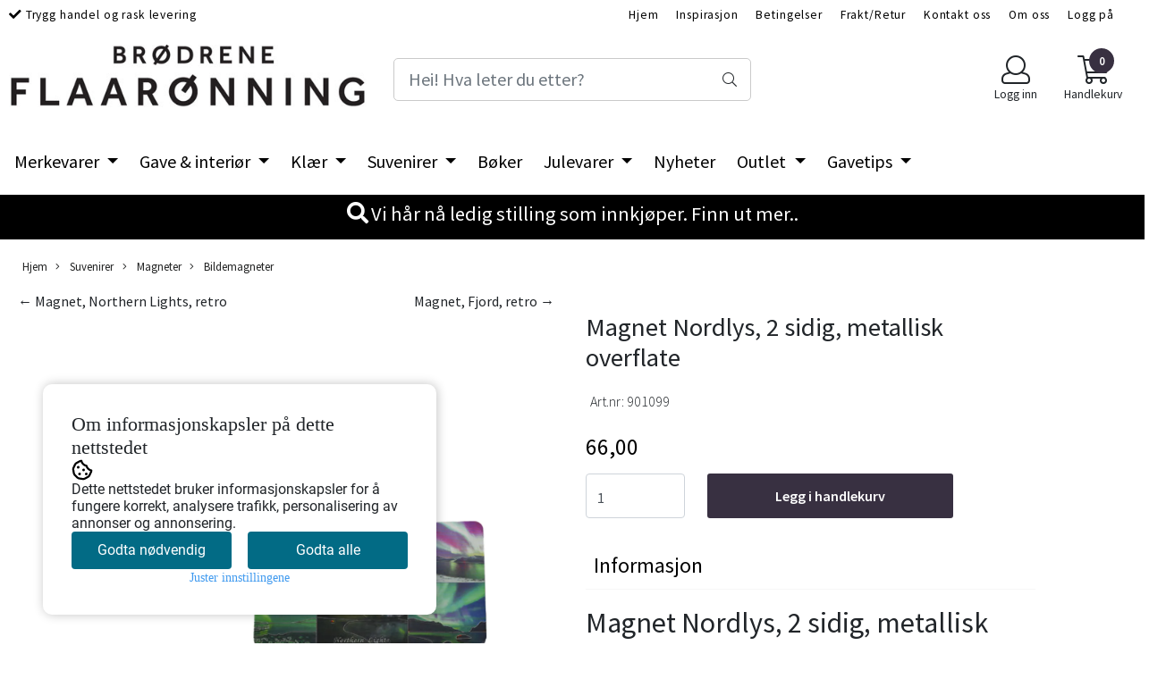

--- FILE ---
content_type: text/html; charset=utf-8
request_url: https://www.flaaronning.com/products/magnet-nordlys-2-sidig-metallisk-overflate
body_size: 86499
content:
  <!DOCTYPE html>
<html lang="no">
<head>
    <meta charset="UTF-8">
    <meta http-equiv="X-UA-Compatible" content="IE=edge">
    <meta name="viewport" content="width=device-width, minimum-scale=1.0, maximum-scale=1.0, user-scalable=no">
    <title>
                    Magnet Nordlys, 2 sidig, metallisk overflate - Br&oslash;drene Flaar&oslash;nning
            </title>

    
            
    <script type="application/ld+json">
        {
            "@context": "https://schema.org/",
            "@graph": [
                {
                    "@type": "Webpage",
                    "mainEntity": {
                        "@type": "Product",
                        "name": "Magnet Nordlys, 2 sidig, metallisk overflate",
                                                    "description": "Magnet Nordlys, 2 sidig, metallisk overflate",
                                                                            "sku": "901099",
                                                "brand": {
                            "@type": "Brand",
                            "name": ""
                        },
                        "image": [
                            "https://www.flaaronning.com/users/flaaronning_mystore_no/images/901099.jpg"
                        ],
                        "offers": {
                            "@type": "Offer",
                            "priceCurrency": "NOK",
                                                            "price": "66.00",
                                                                                                                    "availability": "https://schema.org/InStock",
                                                        "itemCondition": "https://schema.org/NewCondition",
                            "url": "https://www.flaaronning.com/products/magnet-nordlys-2-sidig-metallisk-overflate"
                        }
                    }
                },
                        {
        "@type": "BreadcrumbList",
        "itemListElement": [
                            {
                    "@type": "ListItem",
                    "position": 1,
                    "name": "Hjem",
                    "item": "https://www.flaaronning.com"
                },                            {
                    "@type": "ListItem",
                    "position": 2,
                    "name": "Suvenirer",
                    "item": "https://www.flaaronning.com/categories/norgessuvenirer"
                },                            {
                    "@type": "ListItem",
                    "position": 3,
                    "name": "Magneter",
                    "item": "https://www.flaaronning.com/categories/magneter1"
                },                            {
                    "@type": "ListItem",
                    "position": 4,
                    "name": "Bildemagneter",
                    "item": "https://www.flaaronning.com/categories/fotomagneter1"
                },                            {
                    "@type": "ListItem",
                    "position": 5,
                    "name": "Magnet Nordlys, 2 sidig, metallisk overflate",
                    "item": "https://www.flaaronning.com/products/magnet-nordlys-2-sidig-metallisk-overflate"
                }                    ]
    }

                            ]
        }
    </script>
    
    
    
        <script type="text/javascript">var currentPage = 'product.php'; </script>

    
<script>

 //Cart products Object
  var _cartProducts = [];
  var _catPorducts = [];

  
 
 </script>


    <script>
    // Making language accessible
        var current_lang_code = 'no';
        var current_currency_code = 'NOK';
        var productPageSwiperLoaded = true;
        var languages = {
        sort: 'Sorter produkter ',
        manufacturer: 'Produsenter',        addedToCart: 'Varen ble lagt til i handlekurven din!'
        }

        var settings = {
        dockedHeader: false,
        lazyLoad: false,
        advancedSearch: true,
        advancedQuantity: false,
        productAdvancedQuantity: true,
        headerMegamenuShowBrandsTabbed: false,
        infiniteScrolling: false,
        advancedAjaxSearch: true,
        currentPage: 'product.php',
        productBoxesPerMobile: 'col-6',
        productGridAdvancedImages: true,
        productGridAdvancedImagesTimeout: 1200,
        advancedPopupOnPurchase: false,
        americaTrimTextMobile: false,
        americaEnableOptimization: false        };

        var customer_group = "";
                        var user_is_club_member = false;
        
                var user_is_company = false;
        
        var _cartTotals = {
        'sidebar_cart_num_items': '0',
        'sidebar_cart_total': '0,00',
        'sidebar_cart_total_raw': '0',
        };

            </script>

    <script type="text/javascript">
        var show_q_in_stock = false;
    </script>
            	<meta name="google-site-verification" content="BzDUXiYmkpN9Ug1Zcddo9NDItHIh058Emlsg5xqGeRE">

	<meta name="msvalidate.01" content="747F13F40698F6052139BE6FD463828F" />



<link rel="canonical" href="https://www.flaaronning.com/products/magnet-nordlys-2-sidig-metallisk-overflate">
                                    <link rel="alternate" hreflang="en" href="https://www.flaaronning.com/en/products/northern-lights-magnet-2-sided2" />
            
<meta name="description" content="Magnet Nordlys, 2 sidig, metallisk overflate">
<meta property="og:title" content="Magnet Nordlys, 2 sidig, metallisk overflate - Br&oslash;drene Flaar&oslash;nning" /> 
<meta property="og:type" content="website" />
<meta property="og:url" content="https://www.flaaronning.com/products/magnet-nordlys-2-sidig-metallisk-overflate" />
<meta property="og:image" content="https://www.flaaronning.com/users/flaaronning_mystore_no/images/901099.jpg" /> 
<meta property="og:site_name" content="Brødrene Flaarønning" /><meta property="og:description" content="Magnet Nordlys, 2 sidig, metallisk overflate" /><meta property="fb:admins" content="584556952" />

            <meta name="csrf-token" content="4_uwiDhCjB2DMM9TDmArVezUZvANpU1mRj2nW9Vw02" />
    

<base href="//www.flaaronning.com">


<link type="text/css" rel="stylesheet" href="global.css.php?version=a1763037902&amp;host=flaaronning_mystore_no" />
<link type="text/css" rel="stylesheet" href="/css/ck4.css" />


<script>
	var params = {
        load_fancybox:'1',
        is_checkout:'0',
        defaultLang: 'no',
        langCode: ''
    };
</script>



            <script type="text/javascript" src="https://flaaronning-i01.acendycdn.com/budgie/assets/localization/781592fc906423adb1885cb926ae54d23f6254a2-nb-NO.js?v=4.pos-beta.qr-login.8"></script>
    

<script type="text/javascript" src="global.js.php?version=1763037902&amp;v2&amp;host=flaaronning_mystore_no"></script>

<script>var show_q_in_stock = false;</script><script type="text/javascript" src="/js/stockgroups.js?v=13"></script>
	
	<script>
            var baseprice = "52.8";
            var symbol_left = "";
            var symbol_right = "";
            var dont_show_decimals = "0";
            decimal_point = ",";
            var thousands_point = ".";
            var decimal_places = "2";
            var has_stock = new Array();
            var price_list = new Array();
            var stock_date_available_list = new Array();
            var stock_list = new Array();
            var stock_purchase = new Array();
            var allow_purchase = new Array();
            var disabled_attributes = new Array();

            var product_price = "66";
            var skip_combination = false;
            var package_special_price = "0";allow_purchase['0'] = 1;attributes_images = new Array(); stock_list[0] = "1";var selected_list = new Array();var has_attributes = false;var selected_dropdown = "";var empty_dropdown = "";var template_empty = '';var template_got = '';var in_stock = 0;verify_attributes();</script><script type="text/javascript">
            if (typeof gtag === 'undefined' || typeof dataLayer === 'undefined') {
                window.dataLayer = window.dataLayer || [];
                function gtag(){dataLayer.push(arguments);}
            }

            $(function(){
                $('#add2cart #add_to_cart, #add2cart button[type=submit]').click(function(e){
                    gtag('event', 'add_to_cart', {"currency":"NOK","value":66,"items":[{"item_id":"3065","item_name":"Magnet Nordlys, 2 sidig, metallisk overflate"}]});gtag('event', 'conversion', {"send_to":"XXXXXXXXX","value":66,"currency":"NOK"});
                });

                gtag('event', 'view_item', {"currency":"NOK","value":66,"items":[{"item_id":"3065","item_name":"Magnet Nordlys, 2 sidig, metallisk overflate"}]});
            });
            </script><script type="text/javascript">
		var js_error_must_choose_attribute = 'Du må velge %s før du kan fortsette';
		var js_error_product_not_in_stock = 'Produktvarianter er ikke tilgjengelig på lager';
	</script>

	<link rel="shortcut icon" type="image/x-icon" href="/users/flaaronning_mystore_no/logo/favicon0.ico">



	



	            <script async src="https://www.googletagmanager.com/gtag/js?id="></script>
        
<script>
    let anonip = 'false';

    
        window.dataLayer = window.dataLayer || [];
        function gtag(){dataLayer.push(arguments);}
    

    gtag('js', new Date());

            gtag('consent', 'default', {
            'ad_storage': 'denied',
            'analytics_storage': 'denied',
            'ad_user_data': 'denied',
            'ad_personalization': 'denied',
            'wait_for_update' : 500
        });
    </script>

            <script>
            gtag('config', '', {
                anonymize_ip: anonip === 'true' ? true : false,
            });
        </script>
        <script type="text/javascript">
    
        
        
    
</script>

	    <!-- Google Tag Manager -->
        <script>(function(w,d,s,l,i){w[l]=w[l]||[];w[l].push({'gtm.start':
    new Date().getTime(),event:'gtm.js'});var f=d.getElementsByTagName(s)[0],
    j=d.createElement(s),dl=l!='dataLayer'?'&l='+l:'';j.async=true;j.src=
    '//www.googletagmanager.com/gtm.js?id='+i+dl;f.parentNode.insertBefore(j,f);
    })(window,document,'script','dataLayer','GTM-5M785M7');</script>
        <!-- End Google Tag Manager -->

			<!-- Facebook Pixel Code -->
		<script>
		!function(f,b,e,v,n,t,s){if(f.fbq)return;n=f.fbq=function(){n.callMethod?n.callMethod.apply(n,arguments):n.queue.push(arguments)};if(!f._fbq)f._fbq=n;n.push=n;n.loaded=!0;n.version='2.0';n.queue=[];t=b.createElement(e);t.async=!0;t.src=v;s=b.getElementsByTagName(e)[0];s.parentNode.insertBefore(t,s)}(window,document,'script','//connect.facebook.net/en_US/fbevents.js');
		// Insert Your Facebook Pixel ID below.
		

		                            fbq('consent', 'revoke');
            				fbq('init', '1562051707453129');
        fbq('track', 'PageView');

					fbq('track', 'ViewContent', {
				content_type: 'product',
				content_ids: ['3065']
			});
				</script>
		<!-- End Facebook Pixel Code -->
	


    
                    <script>
        var _CrallConfig = {
            features:{
                recommendations:{
                    usePreload:true,
                                            customRenderEngine: 'renderNativeMystoreProducts',
                                    },
                                    search: {
                        customRenderEngine: 'renderNativeMystoreSarch'
                    },
                                reviews:{}
            },
            pk:11188
        };

        function renderNativeMystoreProducts(elm, products, callback, ...rest) {
            console.log("Reccomendations hook triggered");
            console.log(products);
            var template = products.template;
            var products = products.products;

            if (products.length > 0){
                $.post('/product_box.php?action=crall', { action: 'crall', data: JSON.stringify(products) }, function(resp){
                    var $products_html = $('<div class="products-injected products-list row">' + resp + '</div>');
                    var cssClasses = 'col-6 col-md-4 col-lg-4 col-xl-2 plr5';

                    if (typeof customCrallClasses == 'function') {
                        cssClasses = customCrallClasses();
                    }

                    $products_html.find('.product-box').wrap('<div class="'+ cssClasses +'"></div>');

                    $(elm).html($products_html);
                    $('.products-injected .lazyloaded').lazyload();

                    var crallRenderInterval = setInterval( function(){
                        if (typeof crallProductsHook === 'function'){
                            clearInterval(crallRenderInterval);
                            crallProductsHook('loaded', elm, callback, products, template);
                        }
                    }, 50);
                });
            }
        }

        function renderNativeMystoreSarch(elm, data, callback) {
            console.log("REACT Native search");
            if (data.products.length > 0){
                $.post('/product_box.php?action=crall', { action: 'crall', data: JSON.stringify(data.products) }, function(resp){
                    var $products_html = $('<div class="col-md-12"><div class="products-injected products-list row">' + resp + '</div></div>');
                    var cssClasses = 'col-6 col-md-4 col-lg-4 col-xl-2 plr5';

                    if (typeof customSeachCrallClasses == 'function') {
                        cssClasses = customSeachCrallClasses();
                    }

                    $products_html.find('.product-box').wrap('<div class="'+ cssClasses +'"></div>');

                    $('.crall-search-filter-right > .crall-search-product-result').html($products_html);
                    $('.products-injected .lazyloaded').lazyload();

                    if (typeof crallSearchProductsHook === 'function'){
                        crallSearchProductsHook('loaded', elm, callback, data.products);
                    }
                });
            }

        }
        </script>

        <script type="text/javascript">(function(){
                var cc=document.createElement('script');cc.type='text/javascript';cc.async=true;cc.src='https://cdn.crall.io/w/widgets.js?v=4';var s=document.getElementsByTagName('script')[0];s.parentNode.insertBefore(cc, s);})();
        </script>
        
    <script type="text/javascript">var __crallEmail='';var __crall_id=11188; (function(){
            var cc=document.createElement('script');cc.type='text/javascript';cc.async=true;cc.src='https://cdn.crall.io/t/client.js?v=4';var s=document.getElementsByTagName('script')[0];s.parentNode.insertBefore(cc, s);})();
    </script>
    




    <div id="consent-parent-container">
        <link type="text/css" rel="stylesheet" href="/css/modules/consent.css" />
        
    <script>
        const COOKIE_NAME = 'mystoreAnalytics';
        const consentState = {
            'consent_analytics_select': false,
            'consent_marketing_select': false,
            'consent_user_data_select': false,
            'consent_ad_personalization_select': false
        };

        
            window.dataLayer = window.dataLayer || [];
            function gtag(){dataLayer.push(arguments);}
        
        gtag('js', new Date());
        const extractConsent = (data) => {

            if (!data) return null;

            let consentData = data.toString();
            let GAConsents = {
                ad_storage: null,
                analytics_storage: null,
                ad_user_data: null,
                ad_personalization: null,
            };

            if (consentData.length === 3) {
                GAConsents['analytics_storage'] = consentData[1] === '1' ? 'granted' : 'denied';
                GAConsents['ad_storage'] = consentData[2] === '1' ? 'granted' : 'denied';
                GAConsents['ad_user_data'] = consentData[2] === '1' ? 'granted' : 'denied';
                GAConsents['ad_personalization'] = consentData[2] === '1' ? 'granted' : 'denied';

                return GAConsents;
            }

            if (consentData.length === 5) {
                GAConsents['analytics_storage'] = consentData[1] === '1' ? 'granted' : 'denied';
                GAConsents['ad_storage'] = consentData[2] === '1' ? 'granted' : 'denied';
                GAConsents['ad_user_data'] = consentData[3] === '1' ? 'granted' : 'denied';
                GAConsents['ad_personalization'] = consentData[4] === '1' ? 'granted' : 'denied';

                return GAConsents;
            }
            return null;
        }

        const setGAConsents = (consents) => {
            if (consents) {
                gtag('consent', 'update', {
                    'ad_storage': consents['ad_storage'],
                    'analytics_storage': consents['analytics_storage'],
                    'ad_user_data': consents['ad_user_data'],
                    'ad_personalization': consents['ad_personalization'],
                });

                // TCC-3243
                gtag('set', 'url_passthrough', true);
            }
        }
        let consents = extractConsent();

                const setConsentCookie = (cookieName, data, ttl = '1') => {
            let date = new Date();
            date.setDate(date.getDate() + ttl);
            date = date.toUTCString();
            let url = window.location.host;
            const defaultVersion = "1.1.0";
            let version = 110;
            version = version.toString().split('');
            let versionString = '';

            version.forEach((numb, index) => {
                if (index == version.length - 1) {
                    versionString += numb;
                } else {
                    versionString += (numb + '.');
                }
            })

            version = versionString.length == defaultVersion.length ? versionString : defaultVersion;
            data.unshift(version);
            const secure = location.protocol === 'https:' ? 'secure' : '';
            let cookie = cookieName + '=' + data + ';expires=' + date + ';version=' + version + ";SameSite=lax;domain=" + url + ';path=/;' + secure;

            document.cookie = cookie;

            // GAConsents hardcoded index positions. 2 = analytics 3 = marketing
            let analyticsState = data[2] == '1' ? 'granted' : 'denied'
            let adState = data[3] == '1' ? 'granted' : 'denied'
            let adUserData = data[4] == '1' ? 'granted' : 'denied'
            let adPersonalization = data[5] == '1' ? 'granted' : 'denied'

            if (typeof fbq !== 'undefined' && fbq) {
                fbq('consent', adState === 'granted' ? 'grant' : 'revoke');
            }


            let GAConsents = {
                ad_storage: adState,
                analytics_storage: analyticsState,
                ad_user_data: adUserData,
                ad_personalization: adPersonalization,
            };

            // TCC-3244
            if (!adState) {
                gtag('set', 'ads_data_redaction', true);
            }

            setGAConsents(GAConsents);
            let requestData = data.join();
            fetch('ajax.php?action=ajax&ajaxfunc=set_mystoreanalytics_cookie&mystore_data=' + requestData + '&cookie_expires=' + ttl);
        }

        const cookieTrackers = (mode, dataArr = null) => {
            let ttl = "";
            let data = [];

            switch (mode) {
                case 'all':
                    data = ['1', '1', '1', '1', '1'];
                    ttl = 90;
                    setConsentCookie(COOKIE_NAME, data, ttl ? ttl : 1);
                    break;
                case 'necessary':
                    data = ['1', '0', '0', '0', '0'];
                    ttl = 7;
                    setConsentCookie(COOKIE_NAME, data, ttl ? ttl : 1);
                    break;
                case 'custom':
                    if (dataArr) {
                        ttl = 7;
                        setConsentCookie(COOKIE_NAME, dataArr, ttl ? ttl : 1);
                    }
                    break;
            }
        }

        const consentClicked = (consentLabel, consentValue) => {
            gtag('event', 'engagement', {
                'event_label': 'Cookie_consent_' + consentLabel,
                'event_category': 'click',
                'value': consentValue,
                'non_interaction': true,
            });

            // Update local consent state
            if (consentValue) {
                consentState[consentLabel] = true;
            } else {
                consentState[consentLabel] = false;
            }

            checkChangedState();
        };

        const checkChangedState = () => {
            let isChanged = false;
            Object.keys(consentState).map(key => {
                if (consentState[key]) {
                    isChanged = true;
                }
            })

            let saveButton = document.getElementById("consent_modal_save_changes_button");

            if (isChanged) {
                saveButton.innerHTML = 'Lagre innstillinger';
            } else {
                saveButton.innerHTML = 'Avslå alle';
            }

        }

    $(function() {
        // Ikke gjem modalen om vi er på privacy
                                    $('.consent_container').hide();
                $('.consent_small_container').show();
                    
        $('.consent_acceptall').click(function() { // Accept all cookies
            $('.consent_container').hide();
            $('.consent_small_container').hide();
            let cookieTTL = 7;
            cookieTrackers('all');
            consentClicked('accept_all', 1);
        });

        $('.consent_allow_all').click(function() {
            $('body').css('overflow', 'initial');
            $('.consent_modal').hide();
            $('.consent_container').hide();
            $('.consent_small_container').hide();
            $('.consent_modal_switch :input').not('.consent_no_select').prop('checked', true);
            cookieTrackers('all');
            consentClicked('allow_all', 1);
        });

        $('.consent_needed_only').click(function() {
            $('.consent_modal').hide();
            $('.consent_container').hide();
            $('.consent_small_container').hide();
            cookieTrackers('necessary');
            $('.consent_modal_switch :input').not('.consent_no_select').prop('checked',false);
            consentClicked('allow_needed_only', 1);
        });

        $('#consent_analytics_select').click(function() {
            let value = $('#consent_analytics_select').is(':checked') ? 1 : 0;
            consentClicked('analytics_slider_clicked', value);
        });

        $('#consent_marketing_select').click(function() {
            let value = $('#consent_marketing_select').is(':checked') ? 1 : 0;
            consentClicked('marketing_slider_clicked', value);
        });

        $('#consent_user_data_select').click(function() {
            let value = $('#consent_user_data_select').is(':checked') ? 1 : 0;
            consentClicked('consent_user_data_select', value);
        });

        $('#consent_ad_personalization_select').click(function() {
            let value = $('#consent_ad_personalization_select').is(':checked') ? 1 : 0;
            consentClicked('consent_ad_personalization_select', value);
        });

        $('.consent_button_readmore').click(function(e) {
            e.preventDefault();
            $('.consent_container').hide();
            $('.consent_small_container').hide();
            $('body').css('overflow', 'hidden');
            $('.consent_modal').css('display', 'flex');

        });

        $('.consent_button_save').click(function(e){
            // Loop through all switches, add checked and unchecked into array, set cookie
            $('body').css('overflow', 'initial');

            let switches = $('.consent_modal_switch :input');
            let switchState = [];
            if (switches.length > 0) {
                Object.keys(switches).map(key => {
                    if (key.length === 1) {                 // Filtering out all other keys like "length" etc
                        if (switches[key].checked) {
                        switchState.push('1');
                        } else {
                            switchState.push('0');
                        }
                    }
                });
            }
            cookieTrackers('custom', switchState);
            $('.consent_modal').hide();
            $('.consent_container').hide();
            $('.consent_small_container').hide();
        });

            $('.consent_needed_only').click(function() {
                $('.consent_modal').hide();
                $('.consent_container').hide();
                $('.consent_small_container').hide();
                cookieTrackers('necessary');
                $('.consent_modal_switch :input').not('.consent_no_select').prop('checked', false);
                consentClicked('allow_needed_only', 1);
            });

            $('#consent_analytics_select').click(function() {
                let value = $('#consent_analytics_select').is(':checked') ? 1 : 0;
                consentClicked('analytics_slider_clicked', value);
            });

            $('#consent_marketing_select').click(function() {
                let value = $('#consent_marketing_select').is(':checked') ? 1 : 0;
                consentClicked('marketing_slider_clicked', value);
            });

            $('#consent_user_data_select').click(function() {
                let value = $('#consent_user_data_select').is(':checked') ? 1 : 0;
                consentClicked('consent_user_data_select', value);
            });

            $('#consent_ad_personalization_select').click(function() {
                let value = $('#consent_ad_personalization_select').is(':checked') ? 1 : 0;
                consentClicked('consent_ad_personalization_select', value);
            });

            $('.consent_button_readmore').click(function(e) {
                e.preventDefault();
                $('.consent_container').hide();
                $('.consent_small_container').hide();
                $('body').css('overflow', 'hidden');
                $('.consent_modal').css('display', 'flex');

            });

            $('.consent_button_save').click(function(e) {
                // Loop through all switches, add checked and unchecked into array, set cookie
                $('body').css('overflow', 'initial');

                let switches = $('.consent_modal_switch :input');
                let switchState = [];
                let switched = false;
                if (switches.length > 0) {
                    Object.keys(switches).map(key => {
                        if (key.length === 1) { // Filtering out all other keys like "length" etc
                            if (switches[key].checked) {
                                switchState.push('1');
                            } else {
                                switchState.push('0');
                            }
                        }
                    });
                    switched = true;
                }
                cookieTrackers('custom', switchState);
                if (switched) {
                    $('.consent_modal').hide();
                    $('.consent_container').hide();
                    $('.consent_small_container').hide();
                }
            });

            $('.consent_small_exit').click(function() {
                $('.consent_small_container').hide();
            });
        });
    </script>

                                        <div class='consent_small_container consent_small_container_left'>
                            <div class='consent_small_content'>
                    <div class='consent_small_header'>
                        <div class='consent_small_title'>
                            Om informasjonskapsler på dette nettstedet
                            <svg
                            class="w-6 h-6"
                            xmlns="http://www.w3.org/2000/svg" viewBox="0 0 512 512"><!--!Font Awesome Pro 6.6.0 by @fontawesome - https://fontawesome.com License - https://fontawesome.com/license (Commercial License) Copyright 2024 Fonticons, Inc.--><path d="M182.8 28.4l-74 39.5C89.1 78.4 73.2 94.9 63.4 115L26.7 190.6c-9.8 20.1-13 42.9-9.1 64.9l14.5 82.8c3.9 22.1 14.6 42.3 30.7 57.9l60.3 58.4c16.1 15.6 36.6 25.6 58.7 28.7l83 11.7c22.1 3.1 44.6-.9 64.4-11.4l74-39.5c19.7-10.5 35.6-27 45.4-47.2l36.7-75.5c9.8-20.1 13-42.9 9.1-64.9c-.9-5.3-5.3-9.3-10.6-10.1c-51.5-8.2-92.8-47.1-104.5-97.4c-1.8-7.6-8-13.4-15.7-14.6c-54.6-8.7-97.7-52-106.2-106.8c-.8-5.4-4.9-9.8-10.3-10.6c-22.1-3.1-44.6 .9-64.4 11.4zm34.9 37.5c19 54.5 63.9 96.7 120 111.9c17.7 50.9 58.1 91.1 109.1 108.7c-1 4.8-2.5 9.5-4.7 13.9L405.4 376c-5.4 11-14.1 20.1-24.8 25.8l-74 39.5c-10.8 5.7-23 7.9-35.1 6.2l-83-11.7c-12-1.7-23.3-7.2-32-15.7l-29.7 30.7 29.7-30.7L96.2 361.7c-8.8-8.5-14.7-19.6-16.8-31.7L64.9 247.2c-2.1-12.1-.4-24.6 5-35.6L106.6 136c5.4-11 14.1-20.1 24.8-25.8l74-39.5c3.9-2.1 8.1-3.7 12.4-4.9zM192 192a32 32 0 1 0 -64 0 32 32 0 1 0 64 0zm0 192a32 32 0 1 0 0-64 32 32 0 1 0 0 64zM320 256a32 32 0 1 0 -64 0 32 32 0 1 0 64 0zm32 128a32 32 0 1 0 0-64 32 32 0 1 0 0 64z"/></svg>
                        </div>
                                            </div>
                    <div class='consent_small_description'>
                        Dette nettstedet bruker informasjonskapsler for å fungere korrekt, analysere trafikk, personalisering av annonser og annonsering.
                    </div>
                    <div class='consent_small_buttonrow'>
                        <button class="consent_small_button consent_button_readmore">
                                                                        Godta nødvendig
                                                            </button>
                        <button class='consent_acceptall consent_small_button'>
                            Godta alle
                        </button>
                    </div>
                    <div class="consent_readmore_text consent_button_readmore">
                        <span>Juster innstillingene</span>
                    </div>
                </div>
            </div>
        
            
    
    <script>
    </script>
<div class="consent_modal_action_container">
    <button class="consent_modal_action_button">
        Tilpass dine informasjonskapsler
        <img src="/images/arrow-right-fal-white.png" alt="" aria-hidden="true">
    </button>
</div>

<div class="consent_modal">
    <div class="consent_modal_content">
        <div class="consent_modal_header">
            <div class="consent_modal_title">
                <span>Om informasjonskapsler på dette nettstedet</span>
                <svg class="w-6 h-6" xmlns="http://www.w3.org/2000/svg" viewBox="0 0 512 512">
                    <path d="M182.8 28.4l-74 39.5C89.1 78.4 73.2 94.9 63.4 115L26.7 190.6c-9.8 20.1-13 42.9-9.1 64.9l14.5 82.8c3.9 22.1 14.6 42.3 30.7 57.9l60.3 58.4c16.1 15.6 36.6 25.6 58.7 28.7l83 11.7c22.1 3.1 44.6-.9 64.4-11.4l74-39.5c19.7-10.5 35.6-27 45.4-47.2l36.7-75.5c9.8-20.1 13-42.9 9.1-64.9c-.9-5.3-5.3-9.3-10.6-10.1c-51.5-8.2-92.8-47.1-104.5-97.4c-1.8-7.6-8-13.4-15.7-14.6c-54.6-8.7-97.7-52-106.2-106.8c-.8-5.4-4.9-9.8-10.3-10.6c-22.1-3.1-44.6 .9-64.4 11.4zm34.9 37.5c19 54.5 63.9 96.7 120 111.9c17.7 50.9 58.1 91.1 109.1 108.7c-1 4.8-2.5 9.5-4.7 13.9L405.4 376c-5.4 11-14.1 20.1-24.8 25.8l-74 39.5c-10.8 5.7-23 7.9-35.1 6.2l-83-11.7c-12-1.7-23.3-7.2-32-15.7l-29.7 30.7 29.7-30.7L96.2 361.7c-8.8-8.5-14.7-19.6-16.8-31.7L64.9 247.2c-2.1-12.1-.4-24.6 5-35.6L106.6 136c5.4-11 14.1-20.1 24.8-25.8l74-39.5c3.9-2.1 8.1-3.7 12.4-4.9zM192 192a32 32 0 1 0 -64 0 32 32 0 1 0 64 0zm0 192a32 32 0 1 0 0-64 32 32 0 1 0 0 64zM320 256a32 32 0 1 0 -64 0 32 32 0 1 0 64 0zm32 128a32 32 0 1 0 0-64 32 32 0 1 0 0 64z"/>
                </svg>
            </div>
        </div>
        <div class="consent_modal_body">
            <div class="consent_modal_info_container">
                <div class="consent_modal_description">
                                            <div class="consent_modal_disclaimer">
                            Dette nettstedet bruker informasjonskapsler for å fungere korrekt, analysere trafikk, personalisering av annonser og annonsering.
                        </div>
                                        Informasjonskapsler som brukes på nettstedet, er kategorisert, og nedenfor kan du lese om hver kategori og tillate eller avslå noen eller alle av dem. Når kategorier som tidligere er tillatt, deaktiveres, vil alle informasjonskapsler som er tilordnet denne kategorien, bli fjernet fra nettleseren din. I tillegg kan du se en liste over informasjonskapsler som er tilordnet hver kategori, og detaljert informasjon i vår Personvernerklæring.
                </div>
                <div class="consent_modal_read_more">
                    <a href="/pages/pv">Les mer om informasjonskapsler</a>
                </div>
                <div class="consent_modal_read_more">
                    <a href="https://business.safety.google/privacy/">Googles retningslinjer for personvern</a>
                </div>
            </div>
            <div class="consent_modal_button_row">
                <button class="consent_button consent_button_save consent_button_limited_width" id="consent_modal_save_changes_button">
                                            Godta nødvendig
                                    </button>
                <button class="consent_button consent_allow_all">Godta alle</button>
            </div>
            <div class="consent_modal_switch_parent">
                
<div class="consent_modal_switch_container">
    <span>Nødvendig</span>
    <label class='consent_modal_switch'>
        <input id="" class='consent_no_select' type='checkbox' disabled checked/>
        <span class='slider consent_necessary_opacity'></span>
    </label>
</div>
                
<div class="consent_modal_switch_container">
    <span>Analyse</span>
    <label class='consent_modal_switch'>
        <input id="consent_analytics_select" class='' type='checkbox'  />
        <span class='slider '></span>
    </label>
</div>
                
<div class="consent_modal_switch_container">
    <span>Markedsføring</span>
    <label class='consent_modal_switch'>
        <input id="consent_marketing_select" class='' type='checkbox'  />
        <span class='slider '></span>
    </label>
</div>
                
<div class="consent_modal_switch_container">
    <span>Målrettet</span>
    <label class='consent_modal_switch'>
        <input id="consent_user_data_select" class='' type='checkbox'  />
        <span class='slider '></span>
    </label>
</div>
                
<div class="consent_modal_switch_container">
    <span>Egendefinert</span>
    <label class='consent_modal_switch'>
        <input id="consent_ad_personalization_select" class='' type='checkbox'  />
        <span class='slider '></span>
    </label>
</div>
            </div>
            <button class="consent_confirm_button consent_button_save">Bekreft valg</button>
                    </div>
    </div>
</div>

    </div>
    <script>
        window.addEventListener('load', function () {
            let el = document.getElementById('consent-parent-container');
            document.querySelectorAll('.page-wrapper')[0].append(el);
        })
    </script>


	<script id="mcjs">!function(c,h,i,m,p){m=c.createElement(h),p=c.getElementsByTagName(h)[0],m.async=1,m.src=i,p.parentNode.insertBefore(m,p)}(document,"script","https://chimpstatic.com/mcjs-connected/js/users/6ec3d179bedabcd976c6caa41/49a2641eb3ce9c5d9e297e6c5.js");</script>


	
	
	
	
	


    <script defer src="templates/global/mystore/emojis.js?v=6"></script>




    <script type="text/javascript">
                if (typeof $ !== 'undefined' && typeof $.ajaxSetup === 'function') {
            $.ajaxSetup({
                headers: {
                    'X-CSRF-TOKEN': $('meta[name="csrf-token"]').attr('content')
                }
            });
        }

                    </script>
    
    
    
            
        <script src="/templates/america/js/bootstrap-tabcollapse.js" ></script>
        <script src="/templates/america/js/jquery.colorbox-min.js" ></script><!--Move to Global JS -->
        <link rel="stylesheet" href="/templates/america/css/colorbox.css"  /><!--Move to Global CSS -->
    

        <script type="text/javascript">
        var product = {
            id: 3065,
                            categories: {
                                    0: '251',                                    1: '260',                                    2: '276'                                },
                        manufacturer: "",
            isPackage: false,
            quantity: 129,
            customer_group: "",
            stock_text: "",
            stock_group: "0",
            price: '66.00',
            retail_price_ex: "",
            retail_price_inc: "",
            tax_rate: "25",
            available_date: "2025-10-08 00:00:00",
            products_stock_group_id: '0',
                            tags: {
                                "pakke": "12"                                },
                                    button_type: 'buy_now_button',
            meta_description: `Magnet Nordlys, 2 sidig, metallisk overflate

<p>H&oslash;yde: 11,5 cm.</p>

<p>Bredde: 6,5 cm.</p>

<p></p>

<p>EAN: 7041730142977</p>
`,
            product_date_available: '2025-10-08 00:00:00',
            weight: 78,
            isBundle: false        };
    </script>
    
            <div class="popup_dark_bg" style="display: none;"></div>
<div class="popup_wrapper" style="display: none;">
	<div class="tabs_title">
    <h4 class="p20 m0">Lagt til i handlekurven</h4>

      <a href="javasctip:void(0)" onclick="continueShopping()" class="close-popup-america">
        <i class="fa fa-2x fa-times pull-right pr10 pt10" aria-hidden="true"></i>
      </a>
	</div>
  <div class="info_wrapper">
  	<section id="newitemsp" class="tabs_content" style="display: block;">
  		<div class="singular_product mt0">
        <div class="left_part col-md-12 col-sm-12">
          	<div class="row">
              <div class="image image-newitem col-4 col-md-3 col-sm-3 col-xs-3">
              </div>
              <div class="col-8 col-md-8 col-sm-9  col-xs-9 title_wrapper">
                <h4 class="product_title" style="font-size: 16px;"></h4>
                <h5 style="font-size: 14px;"></h5>
                <span class="productPrice" style="font-size: 14px;"><strong></strong></span>
              </div>
      		</div>
        </div>
        <div class="right_part col-md-12 col-sm-12 buttons_wrapper">
                     <div class="row">
            <div id="shipment-countdown-popup" class="flex-center mob-menu" style="display: block;">
              <div class="warning-visible" id="mobile-shipping-countdown">
                <div class="cp-panel panel panel-default">
                    <div class="alert-warning warning main-kco-background shippment_calc_main_wrapper" style="font-weight: 700; padding-left: 10px; padding-right: 10px;color:#000000;background: #dec7c7;border-color: #f3e1e3; text-align: center;padding: 8px;font-size: 16px;">
                        <div class="mobile_shipping_wrapper">
                            <div class="mobile_shipping_progress" style="width: 0%;"></div>
                        </div>
                        <div class="info_wrapper">
                          <h2>
                            <i class="fa fa-info"></i>
                            <span class="shipping-notification-sum-left" style="color: #ff0000;">
                                799</span>
                            <span>,- KR IGJEN TIL FRI FRAKT!</span>
                          </h2>
                        </div>
                    </div>
                </div>
              </div>
            </div>
          </div>
          
          <div class="row">
            <span class=" col-md-6 col-xs-12 button">
          		<a href="javascript:void(0)" onclick="continueShopping()" class="action_button button">Fortsett å handle</a>
            </span>
            <span class=" col-md-6 col-xs-12 til_kasse">
            	<a href="https://www.flaaronning.com/cart" class="action_button button">Gå til handlekurven</a>
            </span>
          </div>
        </div>
                  <div class="multiple_products">
            <div class="clerkplaceholder">
                                                <h4 class="mt20 tabs_title active"><span>Vi anbefaler</span></h4>
                                                    <div class="crall-recommendation-box crall-fontpage-one plr15" data-recommendation-id="off"></div>
                                          </div>
		</div>
		      </div>
  	</section>
  </div>

</div>

<style>
  div.popup_wrapper .crall-slide .crall-product-item .crall-buy .fa {
	color: #fff;
  }
  .block.full {
    display: block;
    width: 100%;
  }
  .cart-menu .cart-product-wrapper {
    max-height: 500px;
    overflow-x: hidden;
    overflow-y: auto;
  }
  .productPrice h5 {
    font-size: 14px;
  }
  div.popup_wrapper .right_part a {
    font-size: 16px;
    font-weight: 300;
  }
  div.popup_wrapper .crall-wrapper .crall-slide {
    padding-top: 0;
  }

  @media (max-width: 768px){
    .popup_wrapper {
          max-width: 350px !important;
    }
    .singular_product .left_part > .row {
      margin: 0 !important;
    }
    .image-newitem {
      padding: 0 !important;
    }
    body .buttons_wrapper > div > .button, body .buttons_wrapper .til_kasse {
      padding: 0 !important;
    }
     body .buttons_wrapper > div > .button {
      margin-bottom: 10px;
     }
    span.productPrice span,
    html .price_active,
    html body .productPrice.hasSpecialPrice > .price_active,
    html .p_special {
      font-size: 16px !important;
      vertical-align: text-bottom;
    	font-weight: 700 !important;
          }
    html body .overlay .__bottom_container .price-and-delete-wrapper .cart-price {
      font-size: 16px !important;
    }
    .title_wrapper {
      padding-right: 0 !important;
    }
    .title_wrapper .product_title {
      font-size: 14px !important;
    }
    #newitemsp .left_part .image {
    	width: 30%;
    }
    #newitemsp .left_part .col-md-8 {
      width: 70%;
    }
    #newitemsp .singular_product {
      width: 100%;
    }
  }
  .close-popup-america {
    position: absolute;
    top: 0;
    right: 0;
  }

  .overlay .__bottom_container .price-and-delete-wrapper .cart-old-price,
  .overlay .__bottom_container .price-and-delete-wrapper .cart-old-price s,
  html .overlay .__bottom_container .price-and-delete-wrapper .cart-price,
  html .price_active, html .productPrice.hasSpecialPrice > .price_active,
  html .p_special {
    font-size: 18px !important;
    font-weight: 700 !important;
  }
  .productPrice.hasSpecialPrice > .price_active {
  }

body div.popup_wrapper {
  height: auto !important;
  border-radius: 12px;
  overflow: hidden;
  max-width: 768px;
  margin-left: 0;
  position: fixed;
  z-index: 9999;
  top: 50%;
  left: 50%;
  transform: translate(-50%, -50%) !important;
  background: #fff;
  box-shadow: 0px 0px 22px rgba(0, 0, 0, 0.15);
  border: none !important;
  width: 100%;
}

.tabs_title {
  text-align: center;
  padding: 0 12px;
}
.popup_wrapper > .tabs_title > h4 {
  font-size: 24px;
  color: #374151;
  font-weight: normal;
  border-bottom: 1px solid #F1F5F9;
}

  .buttons_wrapper .til_kasse a {
    border: none !important;
  }

.buttons_wrapper {
  margin-top: 0px;
}
div.popup_wrapper .tabs_content {
  padding: 20px 0 !important;
}
.tabs_title .close-popup-america {
  width: 28px;
  height: 28px;
  background: red;
  border-radius: 50%;
  background: #F1F5F9;
  display: flex;
  align-items: center;
  justify-content: center;
  top: 20px;
  right: 20px;
}
.product_title {
  font-size: 18px !important;
}
.tabs_title .close-popup-america i {
  font-size: 18px;
  padding: 0;
  margin: 0;
}

.productPrice {
  font-weight: bold;
}
.productPrice h5 {
  color: #3F3F46 !important;
  font-weight: normal !important;
}
.buttons_wrapper .button .button{
  color:#121212 !important;
  border: 1px solid #CBD5E1 !important;
  background: transparent !important;
}
.buttons_wrapper .til_kasse a {
  background: #F4A261;
  border-color: #F4A261;
}
.buttons_wrapper .til_kasse, .buttons_wrapper > div {
  padding: 0 20px !important;
}
.singular_product .left_part {
  padding: 0 20px !important;
}
.buttons_wrapper .til_kasse, .buttons_wrapper > div > .button {
  padding: 0 !important;
  border-radius: 6px !important;
}
.buttons_wrapper .button .button, .buttons_wrapper .til_kasse a {
  margin: 0 !important;
  padding: 12px !important;
}
.buttons_wrapper > div > .button {
  padding-right: 10px !important;;
}
.buttons_wrapper .til_kasse {
  padding-left: 10px !important;
}
.price_active {
  font-size: 20px !important;
  font-weight: normal !important;
}

  .productPrice.hasSpecialPrice > .price_active {
     color: #BE185D !important;
  }

.p_special {
  margin-right: 14px;
  color: #374151;
  text-decoration: line-through;
  font-size: 20px !important;
  font-weight: normal !important;
  float: left;
}
#shipment-countdown-popup.flex-center.mob-menu {
	display: block !important;
  	width: 100%;
    margin-top: 0px !important;
    margin-bottom: 0px;
}
#shipment-countdown-popup .shippment_calc_main_wrapper {
  padding-bottom: 8px !important;
  margin-bottom: 10px !important;
}
html .header_main_wrapper,
html .header_main_wrapper > .success-visible, html .header_main_wrapper.flex-center.mob-menu,
html .flex-center.mob-menu.header_main_wrapper > .success-visible, html .flex-center.mob-menu.header_main_wrapper.flex-center.mob-menu {
	margin-top: 0 !important;
  padding-top: 0 !important;
}
html .flex-center.mob-menu.header_main_wrapper > .success-visible, html .flex-center.mob-menu.header_main_wrapper > .warning-visible {
	display: none !important;
}

html .flex-center.mob-menu > .warning-visible, .flex-center.mob-menu > .success-visible {
	position: static !important;
}




  @media (min-width: 1024px) {
    .header_main_wrapper {
      display: none !important;
    }
  }

  div.popup_wrapper .product-box .product .product-meta {
    margin-top: 0;
    margin-bottom: 0;
  }
  div.popup_wrapper .product-box .product .product-meta > * {
    display: none;
  }
  div.popup_wrapper .product-box .product .product-meta > .product_box_title_row {
    display: block;
  }
  div.popup_wrapper .product-box .product .product-meta > .product_box_title_row .title {
	overflow: hidden;
    line-height: 1.8;
  }
  div.popup_wrapper .product-box .product .product-meta > div:last-child {
    display: block;
  }
  div.popup_wrapper .product-box .product .product_box_button {
    display: none !important;
  }
   div.popup_wrapper #newitemsp img {
    /*height: 100px !important;*/
  }
  div.popup_wrapper .product-box .product .quick_view {
    display: none !important;
  }
  div.popup_wrapper #newitemsp .clerkplaceholder .clerkheader {
    margin-bottom: 0;
  }
  div.popup_wrapper .crall-slide .crall-product-item .crall-buy {
    /*display: none !important;*/
  }
  div.popup_wrapper .crall-slide .crall-product-item .crall-product-image {
    height: auto !important;
    max-height: 250px !important;
  }
  div.popup_wrapper .crall-slide .crall-product-item .crall-product-name {
    /*height: 2rem !important;*/
    margin-left: 0;
  }
  div.popup_wrapper .crall-slide .crall-product-item .crall-price {
    margin-left: 0;
  }
  div.popup_wrapper .product .product-meta .price {
    margin-top: 0;
  }

  body .cart-page-V2 .summarybox-wrapper .summarybox div.mobile_shipping_progress {
              background: linear-gradient(90deg,#66f586 0, #3dd519 100%) !important;
      }

  #newitemsp .product_title {
    font-size: 1.8em !important;
  }

  #newitemsp .price_active {
    font-size: 1.6em !important;
  }

  /*#newitemsp .club_price {
    color: #f05135;
    background: transparent;
    display: block;
    padding: 0;
    margin: 0;
    font-weight: bold;
    font-size: 18px;
    margin-bottom: 20px;
  }
  */
  #newitemsp .bonus_points_info {
      margin-bottom: 8px;
  }

  @media (max-width: 600px) {
   body #newitemsp .product_title {
      font-size: 1.1em !important;
    }
  }


  @media (max-width: 460px) {
    div.popup_wrapper .multiple_products {
		display: none !important;
    }
  }
</style>
<script>
  function onRegularPurchaseHook(thisButton){
    var product = {};
    if (currentPage == 'product.php'){

      // This would be if regular popup is used with shopthelook module
      if (thisButton.hasClass('shopthelook_button')){
        var parentContainer = thisButton.closest('.stl_product');
        product.title = parentContainer.find('.data_title').text();
        product.image = parentContainer.find('.data_image').attr('src');
        product.price = parentContainer.find('.valid_price').html();

        if (parentContainer.find('.data_price .original_price').length > 0){
          product.price_special = parentContainer.find('.original_price').html();
        } else {
          product.price_special = null
        }

        var attributes_array = [];
        parentContainer.find('.attrbutedropdown').each( function(i){
            var title = $(this).attr('title');
            var value = $(this).find("option:selected").text();
            attributes_array.push('<h5>' + title + ': ' + value + '</h5>');
        });

        product.attributes = attributes_array;

      } else {

        product.title = $('#add2cart h1').text();
        product.image = $('.product_page_slider img:first-child').attr('src');

        if ($('#add2cart .products_price.special').length > 0){
          product.price = $('#add2cart .products_price.special').text();
          product.price_special = $('#add2cart .products_price_old').text();
        } else {
          product.price = $('#add2cart .product-price').text();
          product.price_special = null
        }

        var attributes_array = [];
        $('.attrbutedropdown').each( function(i){
            var title = $(this).attr('title');
            var value = $(this).find("option:selected").text();
            attributes_array.push('<h5>' + title + ': ' + value + '</h5>');
        });

        product.attributes = attributes_array;
        product.retail_priceHTML = $('#add2cart .club-price').html();
        product.bonusInfoHTML = $('#add2cart .posted_in').html();
      }

    } else {
      product.title = thisButton.closest('.product-box').find('.title').text();
      product.image = thisButton.closest('.product-box').find('.image img').attr('src');
      product.price = thisButton.closest('.product-box').find('.price').text();
      product.price_special = thisButton.closest('.product-box').find('.price').text();
    }

    console.log(' product.retail_price',  product.bonusInfoHTML);


    $('#newitemsp .left_part .col-md-8 .productPrice').removeClass('hasSpecialPrice');
    $('#newitemsp .left_part .image-newitem').html('<img src="' + product.image + '"/>');
    $('#newitemsp .left_part .col-md-8 .product_title').text(product.title);

    // Add bonus point info
     $('#newitemsp .left_part .col-md-8 .product_title').after('<div class="bonus_points_info>' + product.bonusInfoHTML + '</div>');

    $('#newitemsp .left_part .col-md-8 .productPrice').html('<span class="price_active">'+ product.price + '</span><div class="club_price"></div>');

	// Add club price
    product.retail_priceHTML ? $('#newitemsp .left_part .col-md-8 .productPrice .club_price').html(product.retail_priceHTML) : '';

    if (product.price_special) {
      $('#newitemsp .left_part .col-md-8 .productPrice').append('<span class="p_special">'+ product.price_special +'</span>');
      $('#newitemsp .left_part .col-md-8 .productPrice').addClass('hasSpecialPrice');
    }

      $('.singular_product .col-md-8 h5').remove();

      if (currentPage == 'product.php'){
          product.attributes.forEach(function(entry) {
              $('#newitemsp .left_part .col-md-8 .productPrice').prepend(entry);
          });
      }
      $('.popup_wrapper .panel-title:first-child a').click();
    $('.popup_wrapper, .popup_dark_bg').show();

    if ($(window).width() < 992){
        //$('html, body').animate({
        //    scrollTop: $('.popup_wrapper').offset().top - 80
        //}, 400);
    }
    //reloadCrallWidget();

    $('.popup_wrapper').show();
    $('.popup_dark_bg').show();

  }

  function onQuickPurchaseHook(thisButton){
    // This is a dirty fix created to fix crall purchase event
    if (thisButton && thisButton.type != 'button' && thisButton[0].type == 'button') {
      thisButton = $(thisButton[0]);
    }

    var product = {};
    var closest_form = thisButton.closest('form');

    if (currentPage == 'product.php' && thisButton.attr('id') == 'addToShoppingCart'){
      // This would be if regular popup is used with shopthelook module
      if (thisButton.hasClass('shopthelook_button')){
        var parentContainer = thisButton.closest('.stl_product');
        product.title = parentContainer.find('.data_title').text();
        product.image = parentContainer.find('.data_image').attr('src');
        product.price = parentContainer.find('.valid_price').html();

        if (parentContainer.find('.data_price .original_price').length > 0){
          product.price_special = parentContainer.find('.original_price').html();
        } else {
          product.price_special = null
        }


        var attributes_array = [];
        parentContainer.find('.attrbutedropdown').each( function(i){
            var title = $(this).attr('title');
            var value = $(this).find("option:selected").text();
            attributes_array.push('<h5>' + title + ': ' + value + '</h5>');
        });

        product.attributes = attributes_array;

      } else {

        product.title = $('#add2cart .title h1').text() != '' ? $('#add2cart .title h1').text() : $('#add2cart .product-title-v1').text();
        product.image = $('.gallery_image img:first-child').attr('src') ? $('.gallery_image img:first-child').attr('src') : $('.productpage-slider img:first-child').attr('src');
        //product.price = $('#add2cart .product-price').text();
        //product.price_special = $('#add2cart .product-price').text();

        if ($('#add2cart .products_price.special').length > 0){
          product.price = $('#add2cart .products_price.special').text();
          product.price_special = $('#add2cart .products_price_old').text();
        } else {
          product.price = $('#add2cart .product-price').text();
          product.price_special = null
        }

        var attributes_array = [];
        $('.attrbutedropdown').each( function(i){
            var title = $(this).attr('title');
            var value = $(this).find("option:selected").text();
            attributes_array.push('<h5>' + title + ': ' + value + '</h5>');
        });

        product.attributes = attributes_array;

      }

    } else {
      product.title = closest_form.closest('.product-box').find('.title').text();
      product.image = closest_form.closest('.product-box').find('.image img').attr('src');

      if (closest_form.closest('.product-box').find('.price').find('.special').length > 0){
        product.price = closest_form.closest('.product-box').find('.price .special').text();
        product.price_special = closest_form.closest('.product-box').find('.price s').text();
      } else {
        console.log(product.title);
        product.price = closest_form.closest('.product-box').find('.price').text();
        product.price_special = null
        console.log(product.price_special);
      }
    }

    $('#newitemsp .left_part .col-md-8 .productPrice').removeClass('hasSpecialPrice');
    $('#newitemsp .left_part .image-newitem').html('<img src="' + product.image + '"/>');
    $('#newitemsp .left_part .col-md-8 .product_title').text(product.title);
    $('#newitemsp .left_part .col-md-8 .productPrice').html('<span class="price_active">'+ product.price + '</span>');
    if (product.price_special) {
      $('#newitemsp .left_part .col-md-8 .productPrice').append('<span class="p_special">'+ product.price_special +'</span>');
      $('#newitemsp .left_part .col-md-8 .productPrice').addClass('hasSpecialPrice');
    }
      $('.singular_product .col-md-8 h5').remove();

      if (currentPage == 'product.php' && thisButton.attr('id') == 'addToShoppingCart'){
          product.attributes.forEach(function(entry) {
              $('#newitemsp .left_part .col-md-8 .productPrice').prepend(entry);
          });
      }
      $('.popup_wrapper .panel-title:first-child a').click();
    $('.popup_wrapper, .popup_dark_bg').show();

    if ($(window).width() < 992){
        $('html, body').animate({
            scrollTop: $('.popup_wrapper').offset().top - 80
        }, 400);
    }

    //reloadCrallWidget();

    $('.popup_wrapper').show();
    $('.popup_dark_bg').show();
  }

  $('.popup_wrapper .tabs_title a').click( function(e){
    e.preventDefault();

  	var target = $(this).attr('href');

	$(target).addClass('active').show();
    $(target).siblings().removeClass('active').hide();

    $(this).parent().addClass('active');
    $(this).parent().siblings().removeClass('active');
  });

  $('.popup_dark_bg').mousedown(function() {
    isDragging = false;
  })
  .mousemove(function() {
    isDragging = true;
   })
  .mouseup(function() {
    var wasDragging = isDragging;
    isDragging = false;
    if (!wasDragging) {
      $('.popup_wrapper').hide();
      $('.popup_dark_bg').hide();
    }
  });

  function continueShopping(){
    $('.popup_wrapper, .popup_dark_bg').hide();
  }

  function reloadCrallWidget() {
    $('.multiple_products .clerkplaceholder').load(location.href + ' .multiple_products .clerkplaceholder > *', function(data){

    });
  }

  $(document).ready( function(){
		$('#shoppingcartp').delegate('.remove_product_from_minicart', 'click', function(e){
      e.preventDefault();
      var $this = $(this);
      $.get('ajax.php?action=ajax&ajaxfunc=remove_from_cart&products_id=' + $(this).attr('id'), function(){
          $this.parent().parent().slideUp(600, function(){
              reloadCart();
          });
      });

      return false;

    });

    reloadCart = (function() {
      let cached = reloadCart;

      return function() {
        // your code

        var result = cached.apply(this, arguments); // use .apply() to call it

        $('.products_container .left_part').load(location.href + ' .products_container .left_part > *',  function(){
          console.log('Reloaded popup cart');
        });
        // more of your code

      };

    }());
  });


</script>
    
                    <script src="users/flaaronning_mystore_no/templates/custom_javascript.js?v=1768901282" async></script>
                <link rel="stylesheet" href="users/flaaronning_mystore_no/templates/custom_stylesheet.css?v=1768901282"  />
    
              <!-- Template settings style -->
     <link href="https://fonts.googleapis.com/css?family=Source+Sans+Pro:300,300i,400,400i,600,600i" rel="stylesheet">
    <style>
      body {
        font-family: 'Source Sans Pro', sans-serif !important;
      }
    </style>
           
  <!-- Font settings for headings -->
       <link href="https://fonts.googleapis.com/css?family=Source+Sans+Pro:300,300i,400,400i,600,600i" rel="stylesheet">
    <style>
      h1, h2, h3, h4, h5, h6, .h1, .h2, .h3, .h4, .h5, .h6  {
        font-family: 'Source Sans Pro', sans-serif !important;
      }
    </style>
                   <!-- Settings -->
  <style type="text/css">
    
    .slogans-mobile {
      flex-basis: 0;
    }
      @media (max-width: 767px){
        .js-filter .js-filter-box, .js-filter-box .checkbox label {
          padding: 8px 23px !important;
        }
      }
      body.mys-adminbar #mys-abw #mys-apw {
        left: 0;
      }
      body.open-drawer-cart #mys-abw #mys-apw {
        left: -17px;
      }
      .highlight
      {
          font-weight: 700;
      }
    /* FIX for sidebar */
    
    
    .sidebar-list.selected-item > a:first-child, .sidebar-list.selected-item.active_selected_item > a:first-child {
      color: #000000!important ;
    }
    /* fix for narrow (1400px) page */
        /* if customer have alot of categories, we can do a little trickyricky */
    
    /* add padding to productboxes if the images looks too "tight" */

    .image-pad {
      padding: 0px;
    }

    @media (max-width: 1200px){
      #search-down-wrapper .right_part .search_result > li {
        /*width: 100%;*/
      }
    }
    /* AJAX SEARCH  END */
          body {
          background-color: #fff !important;
        }
              body {
        color: #212529;
        }
              a {
        color: #212529;
        }
              /* Header Float Disable */

        /* Logo size */
    .logo-lg {  max-height: 100px !important; }
    .logo { max-height: 100px !important; }


    /* Mobile Menu Typography Options -Advance */

    .overlay .mob-icons-text, #overlay-menu a {
      font-size: 1rem !important;      font-weight: 500 !important;      font-style: normal !important;      text-transform: capitalize !important;    }


    /* Color for logoarea on mobile. nice if the use a white logo */
    body > .header_main_wrapper.flex-center.mob-menu,
    .cart-page > .header_main_wrapper {
      background-color: rgba(0,0,0,0);
      	}

    /* Mobile shippment countdown Style */
     .mobile-only .shippment_calc_main_wrapper {
            	 background:#ffffff !important;
          }
    .mobile-only .shippment_calc_main_wrapper, .mobile-only .shippment_calc_main_wrapper div,
    .mobile-only .shippment_calc_main_wrapper i {
            	color: #000000 !important;
          }
    .mobile_shipping_wrapper .mobile_shipping_progress {
            background: linear-gradient(90deg ,#66f586 0,#3db959 100%)!important;
          }
        .mobile-only .mobile_shipping_wrapper {
      background: #d7d7d7 !important;
    }
        /* Filter Optins */
        .sb-sidebar .main-filter-wrapper {
       background: #f8f8f8 !important;
    }
    
    .sb-sidebar .filter-wrapper .js-filter > .js-filter-toggle,
    .sb-sidebar .product-filter select,
    .sb-sidebar .container .js-filter-tags .fs-dropdown-selected,
    .sb-sidebar .js-filter-mobile .js-filter-toggle {
      color: #000000 !important;       background: #f8f8f8 !important;             border-color: #e6e6e6 !important;       border-width:  0px !important;      border-style: solid !important;
    }

    /** Megamenu SORTING direction **/
    /* Brands Style */
    

        /* display the breadcrumb on mobile */
    body .breadhead {
      border-top: 1px solid #ffffff !important;      border-bottom: 1px solid #ffffff !important;    }
    @media(max-width: 1024px){
      .breadcrumb {
        max-height: initial;
        display: flex;
        margin-top: 70px;
        }
      .breadcrumb a {
        display: flex;
      }
      section.breadhead {
        min-height: 35px;
      }
    }
    /* display the breadcrumb on mobile */
    
        @media(max-width: 1024px){
  	.footer-hider {
    	display: none;
      }
    }
    
    /** Blog **/


    /* Blog Style START */
    #left-part .blog_article .blog_content *, .article_main_wrapper *, .heading_and_description *, .post_wrapper .social-sharing,
    #left-part .blog_article .blog_content .bottom_info .blog_read_more,  body #left-part .blog_content div.blog_date {
      text-align: left !important;      color: #000000 !important;       text-shadow: none !important;
    }
    #left-part .blog_content h3, .article_main_wrapper h1, .article_main_wrapper h2, .article_main_wrapper h3 {
      text-align: center !important;       color: #000000 !important;       text-transform: uppercase !important;    }

   body #full_wrapper #left-part .blog_content p, .article_main_wrapper p {
      text-align: left !important;      color: #000000 !important;    }

     #full_wrapper #left-part .blog_article .blog_content .bottom_info .blog_read_more span {
      color: #000000 !important;    }
    .article_main_wrapper .button {
      text-align: center !important;
    }

    /* BlogStyle END */

          .blog-page #left-part .blog_article {
        flex: 0 0 48%;
        border-bottom: 1px solid #f0f0f0;
      }
            /******************************************************************/
    /******************   PRODUCT PAGE SETTINGS   *********************/
    /** Hide Special Ending In **/
        .special-ending-in {
      display: none !important;
    }
        /** Discount Badge on product page **/
    .product_page_slider .discount_badge_pp {
      position: absolute;
      right: 0;
      width:120px;      height:120px;      background:#000000;      line-height:120px;      font-size:16px;      border: 1px solid #000000;      color: #ffffff;      font-size: 16px;       text-align: center;
      border-radius: 50%;
      margin: 40px;
      z-index: 7;
    }

            #productdiscount {
      display: none !important;
    }
    

    /** Blog **/
           body #right_part, .blog_content {
          border: none !important;
        }
        .blog-page #left-part {
            display: flex;
            flex-wrap: wrap;
            justify-content: space-between;
    	}
        .blog-page #left-part .blog_article {
            flex: 0 0 48%;
            border: 1px solid #f0f0f0;
        }
    @media (max-width: 680px) {
        .blog-page #left-part .blog_article {
            flex: 0 0 100%;
        }
      }

    
    /******************************************************************/
    /******************   PRODUCT GRID SETTINGS   *********************/

    /************************* SQUARE IMAGES IN GRID WITH PADDING   **************************/

    /* Settings for image ratio in grid */

     /****************************************  SQUARE IMAGES IN GRID & NARROW PAGE   **************************/

    


    /****************************************  HORIZONTAL IMAGES IN GRID WITH PADDING   **************************/
    /* Use this setting for Liggende bilder */

      /* START CHECKING FOR SIDEBAR */
        @media (max-width: 425px){
      .img-fit-grid {
        height: 35vw;
      }
      .col-12 .col-12 .img-fit-grid {
      height: 70vw;
    }
    }
    @media (min-width: 426px) and (max-width: 575px){
      .img-fit-grid {
        height: 35vw;
      }
      .col-12 .col-12 .img-fit-grid {
      height: 71vw;
      }
      .fit-prod-large {
      height: 75vw;
    }
    }
    @media (min-width: 576px) and (max-width: 767px){
      .img-fit-grid {
        height: 36vw;
      }
      .col-12 .col-12 .img-fit-grid {
      height: 71vw;
      }
    }
    @media (min-width: 768px) and (max-width: 991px){
      .img-fit-grid {
        height: 18vw;
      }
      .col-md-3 .img-fit-grid {
        height: 18vw;
      }
      .col-md-4 .img-fit-grid {
      height: 24vw;
      }
      .col-md-6 .img-fit-grid {
      height: 36vw;
      }
      .col-md-12 .img-fit-grid {
      height: 72vw;
    }
    }
    @media (min-width: 992px) and (max-width: 1200px){
      .img-fit-grid {
        height: 24vw;
      }
      .col-md-3 .img-fit-grid {
        height: 18vw;
      }
      .col-lg-6 .img-fit-grid {
        height: 36vw;
      }
      .col-md-12 .img-fit-grid {
      height: 74vw;
      }
    }
    @media (min-width: 1201px){
      .img-fit-grid {
        height: 18vw ;
      }
      .col-xl-2 .img-fit-grid {
      height: 12vw;

      }
      .col-xl-4 .img-fit-grid {
      height: 24vw;
      }
      .col-xl-6 .img-fit-grid {
      height: 36vw;
      }
    }
     @media (min-width: 1601px){
      .col-xl-2 .img-fit-grid {
      height: 12vw;
      max-height: 190px;
      }
      .col-xl-4 .img-fit-grid {
      height: 24vw;
      max-height: 390px;
      }
      .col-xl-3 .img-fit-grid {
        height: 18vw;
        max-height: 300px;
      }
      .col-xl-6 .img-fit-grid {
        height: 36vw;
        max-height: 575px;
      }
    }
      
    /****************************************  HORIZONTAL IMAGES IN GRID & NARROW PAGE  **************************/

    
     /******************************** VERTICAL IMAGES IN GRID WITH PADDING   **************************/

      /******************************************************************/
     /****************************************  VERTICAL IMAGES IN GRID & NARROW PAGE  **************************/

    
    /*********************************** PRODUCT PAGE IMAGES **********************************/
    /***********************************  SQUARE PRODUCT IMAGES  START ************************/
    /* Settings for image ratio in grid */
          /***********************************  SQUARE PRODUCT IMAGES  END   ****************************/

     /**********************************  HORIZONTAL PRODUCT IMAGES  START ************************/
    /* Settings for image ratio in grid */
          .fit-prod-page {
          width: 100%;
          height: 46vw;
          object-fit: contain;
          margin-bottom: 10px;
          max-height: 1150px;
          max-width: 1150px;
        }
        @media (max-width: 425px){
          .fit-prod-page {
            height: 70vw;
          }
          .fit-prod-page.fit-prod-page5050 {
            height: 75vw ;
          }
        }
        @media (min-width: 426px) and (max-width: 575px){
          .fit-prod-page {
            height: 71vw ;
          }
          .fit-prod-page.fit-prod-page5050 {
            height: 75vw ;
          }
          .fit-prod-page.fit-prod-large {
            height: 75vw ;
          }
        }
        @media (min-width: 576px) and (max-width: 767px){
          .fit-prod-page {
            height: 35vw ;
          }
          .fit-prod-page.fit-prod-page5050 {
            height: 38vw ;
          }
          .fit-prod-page.fit-prod-large {
            height: 44vw ;
          }
        }
         @media (min-width: 768px) and (max-width: 991px){
          .fit-prod-page {
            height: 35vw ;
          }
          .fit-prod-page.fit-prod-page5050 {
            height: 38vw ;
          }
          .fit-prod-page.fit-prod-large {
            height: 44vw ;
          }
        }
        @media (min-width: 992px) and (max-width: 1199px){
          .fit-prod-page {
            height: 48vw ;
          }
          .fit-prod-page.fit-prod-page5050 {
            height: 37vw ;
          }
          .fit-prod-page.fit-prod-large {
            height: 54vw ;
          }
        }
        @media (min-width: 1200px){
          .fit-prod-page {
            height: 48vw;
          }
          .fit-prod-page.fit-prod-page5050 {
            height: 35vw ;
          }
          .fit-prod-page.fit-prod-large {
            height: 54vw ;
          }
        }
        @media (min-width: 1400px){
          .fit-prod-page {
            height: 48vw;
          }
          .fit-prod-page.fit-prod-page5050 {
            height: 35vw ;
          }
        }
         @media (min-width: 1600px){
          .fit-prod-page {
            height: 44vw;
          }
          .fit-prod-page.fit-prod-page5050 {
            height: 36vw;
            max-height: 575px;
          }
          .fit-prod-large {
            height: 48vw;
            max-height: 870px;
          }
        }

        /* css for product-page with slider */
        @media (max-width: 425px){
          .fit-prod-page {
            height: 70vw;
          }
          .fit-prod-large {
            height: 75vw;
          }
          .fit-prod-page.fit-prod-page-slide {
            height: 75vw ;
          }
        }
        @media (min-width: 426px) and (max-width: 575px){
          .fit-prod-page.fit-prod-page-slide {
            height: 75vw ;
          }
        }
        @media (min-width: 576px) and (max-width: 767px){
          .fit-prod-page.fit-prod-page-slide {
            height: 38vw ;
          }
        }
         @media (min-width: 768px) and (max-width: 991px){
          .fit-prod-page.fit-prod-page-slide {
            height: 38vw ;
          }
        }
        @media (min-width: 992px) and (max-width: 1199px){
          .fit-prod-page.fit-prod-page-slide {
            height: 50vw ;
          }
        }
        @media (min-width: 1200px){
          .fit-prod-page.fit-prod-page-slide {
            height: 48vw ;
          }
        }
        @media (min-width: 1400px){
          .fit-prod-page.fit-prod-page-slide {
            height: 48vw ;
          }
        }
         @media (min-width: 1600px){
          .fit-prod-page.fit-prod-page-slide {
            height: 48vw;
            max-height: 780px;
          }
        }
        /* START CHECKING FOR SIDEBAR */
                            


    /*********************************  HORIZONTAL PRODUCT IMAGES  END   *****************************/

     /**********************************  VERTICAL PRODUCT IMAGES  START ***************************/
    /* Settings for image ratio in grid */
    

    /*********************************  VERTICAL PRODUCT IMAGES  END   ********************************/


    /* Docked header */
    
    /************************************       OLD STUFF     ****************************************/
    .main_menu,
    .wrapper.visible-xs.centered.mobile-logo { background-color: #ffffff; }

    /* Megamenu dropdown opacity */
    .blocky.hasChild:hover .level_one { opacity: ;  }

    /* Megamenu colors*/
    .megamenu, .sticky.is-sticky { background-color: #ffffff;
    border-top: 1px solid #ffffff; }
    .menu_dropdown, .dropdown-menu.show { background-color:       #e7e7e7
    ;
    }
  ul.menu_dropdown > li > a { border-right: 1px solid #ffffff; }  ul.menu_dropdown > li > a { border-right: 1px solid #ffffff; }
      .navbar {
        width: 100% !important;
      }

      .megamenu {
        background: #ffffff !important;        border-bottom: 1px solid #ffffff!important;      }
      /* Level 1 */
      /* NEEDS FIX AND CLEANUP. Adding new settings on top */
      #navbarNavDropdown > ul > li.list-inline-item >  a,
      #navbarNavDropdown > ul > li.list-inline-item >  span a,
      .nav-link, .menu-cat-text, .menu-hover,
      #header_centered_logo_polaria .flat-menu .flat-menu-list a
            { color: #000000; }
     body #navbarNavDropdown > ul > li.list-inline-item >  a:hover, .nav-link:hover, .menu-hover:hover { color: #000000 !important;  }
      .nav-item.active{ font-weight: 600;}

      /* OLD STUFF */
      ul.menu_dropdown > li > a > span { color: #000000; }
      ul.menu_dropdown > li:hover > a > span { color: #000000;  }
      ul.menu_dropdown > li > a > span:hover { color: #000000; }
      .cart-mini-icon:hover, .icons-float > .js-search-icon:hover, li.icons-float.js-search-icon:hover { color: #000000; }
      .cart-mini-icon, .icons-float > .js-search-icon, li.icons-float.js-search-icon { color: #000000; }
      ul.menu_dropdown > li { background-color: #ffffff; }
      ul.menu_dropdown > li:hover,
      ul.menu_dropdown > li:active,
      ul.menu_dropdown > li:focus { background-color: #e1f5f1; }
      ul.level_two a  { color: #000000; }

      /* Level 2, needs to be tested*/
      .dropcontent h4 a, .dropcontent_block h4, .dropcontent_block h5, .dropcontent_block h5 a, .dropdown_head_cat,
      .dropdown_sub_head_cat
       {  color: #363241; }
      .dropcontent h4 a:hover,
      .dropcontent h4 a:active,
      .dropcontent h4 a:focus { color: #363241; }

      /* Level 3, needs to be tested*/
      .dropcontent_block > p > a { color: #363241; }
      .dropcontent_block > p > a:hover,
      .dropcontent_block > p > a:active,
      .dropcontent_block > p > a:focus { color: #363241; }


      /* Level 2 colors */
        .sub_menu > .outer > div > a > div > div, .sub_menu > a > div > .menu-cat-text,
        .menu-cat-text {
          color: #000000 !important;
          font-weight: 400 !important;
        }
        .sub_menu > .outer > div > a > div > div:hover, .sub_menu > a > div > .menu-cat-text:hover, .menu-cat-text:hover {
          color: #000000 !important;
        }
        .sub_menu > .outer > div > ul div:hover,
        .sub_menu > .outer > div > a > div > div:hover,
        .menu-cat-text:hover {
                  }
        /* Level 3 colors */
        .sub_menu > .outer > div > ul div {
          color: #000000 !important;
        }
        .sub_menu > .outer > div > a > div > ul div:hover, .sub_menu_desktop .outer .level0 a.menu-hover:hover, body .sub_menu > .outer > div > ul div:hover {
          color: #000000 !important;
        }
    /* Product boxes colors */

      /* Product box border */
      .products_list, .product-box, .crall-search-filter .crall-product-item { border: 1px solid #f0f0f0; background-color: #ffffff; }

      /* Prices */
        /* Normal */
        .product .product-meta .price, .product-price, .crall-product-item .crall-price .crall-price, .special, .cart-content .cart_bottom_part .not-on-sale { color: #000000; }

        /* Before */
        .product .price s, .products_price_old, .cart-old-price s, .cart-page .price-on-special s, body .crall-old-price { color: #989898 !important; }

        /* Color on text for discount tag above product box, cart page and cart */
        .special, .cart-content .cart_bottom_part .on-sale, .cart-page .price-on-special span,
        .crall-product-item .crall-price .crall-old-price ~ .crall-price,
        #cart-page .total_discount.boldtext,
        body #cqty .price-on-special span
            { color: #eb5333 !important; }


       /* News badge */
      .news_tag {
        color: #ffffff;
        background: #519571;
      }

      /* Product title */
      .product a.title, .product .product-meta .title, .manufacturers, .crall-product-name a { color: #363241 !important;  padding: 0;}
      .product a.title:hover, .product .product-meta .title:hover, .manufacturers:hover, .crall-product-name a:hover { color: #363241 !important;}

          /* Attributs */
        .attribute_info_container {
          background: #000000 !important;
          opacity: 0.5 !important;
        }
        .attribute_info_container .attribute_info_header, .attribute_info_container .attribute_info_content {
          color: #ffffff !important;
          background: transparent !important;
          font-size: 12px !important;
        }


      /* Product Box Discount Color */
      div .special_tag, body div.crall-wrapper .crall-slide .crall-banner > div {
        color: #ffffff;
        background: #eb5333 !important;
                text-align: center;
        display: flex;
        justify-content: center;
        align-items: center;
      }


        .product-page div .special_tag {
          position: absolute;
                     right: 30px;
            top: 30px;
                   background: red;
        }


      /* Product Box Set logo height / size and position */
      .product-box .manufacturer-box img {
                  max-height:60px !important;
          max-width:60px !important;
              }

      /* Product Boxes Quick View Style*/
      div .quick_view {
        background: #000000;
        color: #ffffff
      }
            div .quick_view span {
              font-size: 10px;
            }
            div .quick_view i {
              font-size: 16px;
            }

      /* Productpage percentage discount color */
      #productdiscount{
      	color: #ffffff;
        background: #eb5333 !important;
		padding: 5px;
      }

    /* Footer colors */
    #footer { background-color: #f8f8f8; }
    #footer  { color: #212529; }
    #footer a:link,
    #footer a:visited { color: #14508c; }
    #footer a:hover,
    #footer a:active,
    #footer a:focus { color: #0a68c7; }
    #footer .footer_social_icon, #footer .footer_social_icon i { font-family: 'FontAwesome' !important;}
    #footer .footer_social_icon i {
      color:#000 !important;}
    }


    h1, h1.product-title-v1, .clerkheader, a .bannerheadercolor, .form_wrapper h3 {
      color: #000000 ;
    }
          h1.title,h3.title,
      .clerkplaceholder > h3.clerkheader {
          font-size: 1.8em;
        }
        .product-buy-header > h1  {
          font-size: 1.8em;
        }
        @media (max-width: 768px) {
          h1.title,h3.title,
      .clerkplaceholder > h3.clerkheader {
          font-size: 1.6rem;
        }
      }
      @media(min-width: 1025px) {
      h1.product-title-v1 {
        font-size: 1.8em;
      }
    }
    
    .container > h3.clerkheader {
      font-weight: 100;
      text-transform: none;
    }

    /* General color settings */
    /*Top Menu*/

      .topmenu-buttons {
          color: #212529;
      }
     .topmenu-buttons:hover {
          color: #212529;
      }

      /* Add borde width and color and fix overlapping */

      /*.menu-grid {
        border-color: #ffffff;
        border-width:  1px  !important;
      }*/
      #overlay-menu .__mob_menu_wrapper {
        border: 1px solid #000;
        padding: 0;
        border-color: #ffffff;
        border-width:  1px  !important;
        border-bottom: none;
        border-right: none;

      }
       #overlay-menu .__mob_menu_wrapper .menu-grid {
          border-left: none;
          border-right: none;
         border-bottom: 1px  solid #ffffff;
        }
      #overlay-menu .__mob_menu_wrapper .menu-grid:nth-child(3n + 2 ) {
          border-left:  1px  solid #ffffff;
          border-right: 1px  solid #ffffff;
      }
      #overlay-menu .__mob_menu_wrapper .menu-grid:nth-child(3n + 3 ) {
		border-right: 1px  solid #ffffff;
      }
         #overlay-menu .__mob_menu_wrapper .menu-grid span,  #overlay-menu .__mob_menu_wrapper .menu-grid a, #overlay-menu .__mob_menu_wrapper .menu-grid i {
              color: #212529 !important;
            }


      .flex-container .topmenu-buttons i, #mobile_header div > a i, .menu__elem > p, .menu-grid a, .menu-list a, .menu-links a, .cat-header, .menu__text, .menu-links-text,
      .has-child .fa-plus, .menu-grid-img > .fa-plus, svg.fa-fake {

          color: #000000 !important;
      }
          .flex-container .topmenu-buttons:hover i, #mobile_header div > a i {
          border-color:  !important;
      }

               body #mobile_header, .mobile-navbar {
          background-color: #ecf0f1;
        }
      
                .menu-grid {
        height: 75px;
        border-width: 1px;
        }
        .mob-icons-text {
        /*height: 3em; */
        line-height: 1.5em;
        overflow: hidden;
        }
        
       /* Top Line - Slogans colors */
            .slogans-mobile {
              background: #ffffff !important;
            }
          .slogans-mobile .mobile_slogan * {
            color: #080707 !important;
          }
      div .slogans {
          background: #ffffff !important;
          color: #000000 !important;
      }
      div .slogans a {
        color: #000000 !important;
      }
      .mobile_slogan, .mobile_slogan i {
         color: #000000 !important;
      }
      div .slogans li a, .request_quantity_num, .mobile_slogan, .mobile_slogan i {
          color: #000000 !important;
      }
      div .slogans li a:hover, .request_quantity_num.hover, .mobile_slogan:hover {
          color: #000000 !important;
      }
            .form_wrapper div > span,  .form_wrapper div > span:hover {
              color: #212529 !important;
            }
      /* Buttons */
      body .bundle-product-page-button--complete > #addToShoppingCart,
      .product_box_button form .button,
      .button .button,
      .form_wrapper .request_quantity button,
      .main_menu .checkout-cart .btn,
      #cartDrawer .cart_button a,
      .crall-product-item .crall-buy,
      .account-pages .btn-account,
      .account-pages .btn-default-1,
      .login-page .btn-default,
      .add2cart button, .btn-default, .btn-default-1, .account_consents-page article button,
      .index-page .latest_from_blog_row .__read_more_blog span,
      .__read_more_blog span,
      .related-products-tag .button {
        background-color: #383041 !important;
        color: #ffffff !important;
        border-color: #383041 !important;

      }
      .index-page .latest_from_blog_row .__read_more_blog span {
        border: 2px solid #383041 !important;
      }
      .product_box_button form .button {
        border: 1px solid transparent;
        padding: .375rem .75rem;
      }
      .product_box_button form {
          text-align: center;
      }
      .product_box_button form a {
          display: inline-block;
          height: 40px;
          line-height: 30px;
          min-width: 160px;
      }

      body .bundle-product-page-button--complete > #addToShoppingCart:hover,
      body .bundle-product-page-button--complete > #addToShoppingCart:active,
      body .bundle-product-page-button--complete > #addToShoppingCart:focus,
      .product_box_button form .button:hover,
      .product_box_button form .button:active,
      .product_box_button form .button:focus,
      .account_consents-page article button:hover,
      .account_consents-page article button:active,
      .account_consents-page article button:focus,
      .button .button:hover,
      .button .button:active,
      .button .button:focus,
      .form_wrapper button:hover,
      .form_wrapper button:active,
      .form_wrapper button:focus,
      .add2cart button:hover,
      .add2cart button:active,
      .add2cart button:focus,
      .product_box_button button:hover,
      .product_box_button button:active,
      .product_box_button button:focus,
      .login-page .btn-default:hover,
      .login-page .btn-default:focus,
      .login-page .btn-default:active,
      .account-pages .btn-account:hover,
      .account-pages .btn-account:active,
      .account-pages .btn-account:focus,
      .account-pages .btn-default-1:hover,
      .account-pages .btn-default-1:active,
      .account-pages .btn-default-1:focus,
      .main_menu .checkout-cart .btn:hover,
      .main_menu .checkout-cart .btn:active,
      #cartDrawer .cart_button a:hover,
      #cartDrawer .cart_button a:active,
      #cartDrawer .cart_button a:focus,
      .main_menu .checkout-cart .btn:focus,
      .btn.btn-default-1.active,
      .btn.btn-default-1.active .fa-smile,
      .crall-product-item .crall-buy:hover,
      .crall-product-item .crall-buy:focus,
      .crall-product-item .crall-buy:active,
      .index-page .latest_from_blog_row .__read_more_blog span:hover,
      .index-page .latest_from_blog_row .__read_more_blog span:focus,
      .index-page .latest_from_blog_row .__read_more_blog span:active,
      .related-products-tag .button:hover,
      .related-products-tag .button:focus,
      .related-products-tag .button:active

       {
        background-color: #858585 !important;
        color: #ffffff !important;

      }
    	.index-page .latest_from_blog_row .__read_more_blog span {
        padding: 8px;
      }
      .lates_blog_image_wrapper {
         min-height: 140px;
      }
      .index-page .lates_blog_wrapper h6 {
        font-size:22px !important;
      }
      .index-page .lates_blog_wrapper p {
        min-height: 124px;
      }
    /* Fonts */
      /* Megamenu font-size */
            body .crall-slide .crall-product-item .crall-product-name, body .crall-price, .crall-product-name {
              text-align: center !important;
            }
      .nav-link { font-size: 20px; }
      .dropcontent_block, .dropdown_head_cat, .menu-cat-text { font-size: 15px; }
      .dropcontent_block > p, .dropdown_sub_head_cat, .dropdown-menu .has-subchild .no-sub .menu-cat-text { font-size: 15px;  }
      ul.menu_dropdown > li > a, .nav-link, .menu-cat-text { text-transform: none!important; }

      /* Product title */
      .product a.title, .clerk-list-item .name a, .crall-product-name a { font-size: 18px !important; }
      .product a.title, .clerk-list-item .name a, .logo-tag, .discount-corner-v2, .crall-product-name a { text-transform: none !important; }

      /* Headers */
      h1.title,h3.title, .clerkplaceholder > h3.clerkheader, .navbar-nav li a, .navbar-nav li a span { text-transform: none!important; }
       h1.title,h3.title, .clerkplaceholder  h3.clerkheader, p.title, h2.title,  h6.title   {
        font-weight: lighter;
        text-align:center !important;
      }

      h2.title, h6.title {
        font-size: 2rem !important;;
      }
      .text-adjust {
        text-align:center !important;
      }
      @media(max-width: 575px){
        .text-adjust-sm, h1.product-title-v1 {
          text-align:center !important;
        }
      }
  /*****************************    PRODUCT BOXES   ******************/
    .product_box_title_row {
      height: 3.2rem;
      overflow: hidden;
    }
    
    .products_list a {
      color: ;
    }
    .products_list a:hover {
      color: ;
    }
    .product_quantity > a {
    display: inline-block;
        padding: 6px;
        background: #fff;
        min-width: 33px;
        text-align: center;
        border: 1px solid #c7c7c7;
        border-radius: 3px;
    }
      /*** Main Banner, A - arrows style && Product page slider arrows ***/
                  .index-page .swiper-button-prev.swiper-button-white, .index-page .swiper-container-rtl .swiper-button-next.swiper-button-white, .index-page .swiper-button-next.swiper-button-white {
            background-image: none !important;
          }
          .index-page .swiper-button-prev i, .index-page .swiper-button-next i {
            font-family: 'Font Awesome 5 Pro' !important;
            line-height: 44px;
                          font-size: 60px !important;
                                      font-weight: light !important;
                                      color: #000000 !important;
                      }
          .swiper-button-next {
            right: 30px;
          }
      
      
          .product-page .swiper-container .swiper-button-next,  .product-page .swiper-container .swiper-button-prev {
            background-image: none !important;
            outline: none;
                          font-size: 40px !important;
            
                          color: #000000 !important;
                      }
            /**** H banners, align heading option ****/
    .bannersH #banner_h_one_four_one_header {
      text-align: left !important;
    }
    .bannersH #banner_h_one_four_two_header {
      text-align: left !important;
    }
    .bannersH #banner_h_one_four_three_header {
      text-align: left !important;
    }
    .bannersH #banner_h_one_four_four_header {
      text-align: left !important;
    }

    /**** G banners, align heading option ****/
    #banner_g_one_four_one_header{
      text-align: left !important;
    }
    #banner_g_one_four_two_header{
      text-align: center !important;
    }
    #banner_g_one_four_three_header {
      text-align: center !important;
    }
    #banner_g_one_four_four_header {
      text-align: center !important;
    }
    /******************** Index Banner A slider ************************/
    .swiper-slide a, a .slider-header {
      color: #000000;
      text-align: center;
    }
    /* Adding bg color to banner text */
                                                    #bannerBTwo, #bannerBOne, #bannerB2Three, #bannerB2Four {
      padding: 6px !important;
    }
    /** Search Options **/
    #overlay-search {
      background: rgba(0,0,0,0) !important;
    }
    #overlay-search .search-input,
     {
      border: 1px solid #000000 !important;
      border-radius: px !important;
      background: #ffffff !important;
    }

  	.header__row #quick_find_search .form-control,
    .header__row #quick_find_search .search-icon {
      border: 1px solid #cacaca !important;
             background: #ffffff !important;    }
    .header__row #quick_find_search .search-icon {
      border: none !important;
    }
    .form-control.js-input-search::placeholder {
      color: #000000 !important;
    }
    .form-control.js-input-search {
      color: #000000;
    }
    .input-group-btn i {
      color: #000000 !important;
    }
    /******************* /Index Banner A slider ************************/

    /******************* /Index Banner F slider ************************/

    /******************** Crall ************************/

    #overlay-search .crall-search-result-wrapper {
		top:46px!important;
    }

    .crall-search-filter .crall-product-item {
          margin: 0px 10px 10px 10px;
    }
    /******************* /Crall ************************/
    /** Brands Background Color **/
    body .brand-card {
      background: #ffffff;
    }
    body .cat_banner_image:before {
      background: rgba(241,233,233,0);
      opacity: 1;
    }
    /** Category Description Colors **/
    .category-page .extra-info > *:not(.crl),
    .category-page .extra-info > *:not(.crl) * {
      color:#000000;
    }
  	.category-page .extra-info a:not(.crl-button) {
      color:#0d25ce !important;
    }

    /** Category Boxes Color **/
    .categories-images .cat-sub-head .cat-head-text {
      color: #ffffff;
      background: #383041;
      opacity: 0.75;
      border-radius: 8px;
      display: inline-block;
      padding: 10px 20px;
    }
    .categories-images:hover .cat-sub-head .cat-head-text {
      color: #ffffff
     }
      /** NEwsletter Button Color **/
      .newsletter-box .newsletter-btn .btn {
        background: #383041;
        border-color: #383041;
        color: #ffffff;
      }
      .newsletter-box .newsletter-btn .btn:hover {
        background: #383041;
        border-color: #383041;
        color: #ffffff;
      }
    /** Cart Buttons **/
    .empty .btn-info, .btn-info {
      background: #383041;
      color:#000000;
      border-color: #383041 !important;
    }
    .empty .btn-info:hover, .btn-info:hover {
      background: #383041;
      color:#000000;
      border-color: #383041 !important;
    }
    .cart-actions .buy-button .buy-button-cart,
  	.mob-menu .btn-buy-button,
    .pay-button .btn,
    #cart-page .btn-purchase,
	div.popup_wrapper .right_part a {
      background: #383041;
      color:#ffffff;
              border: 1px solid #38b489 !important;
          }
    .cart-actions .buy-button .buy-button-cart:hover,
    .pay-button .btn:hover,
    #cart-page .btn-purchase:hover,
	div.popup_wrapper .right_part a:hover {
      background: #383041;
      color:#ffffff;
              border-color: #38b489;
              -webkit-transition: none !important;
        -moz-transition: none !important;
        -o-transition: none !important;
        transition: none !important;
    }
    .cart-actions .buy-button .close-cart-button,
  	body div.popup_wrapper .button .action_button {
      background: #dadfe1 !important;
      color:#000000 !important;
    }
    .cart-actions .buy-button .close-cart-button:hover,
    body div.popup_wrapper .button .action_button:hover {
      background: #c1c1c1 !important;;
      color:#000000 !important;;
    }
    body .delete-cart {
      background: #ffffff;
      }
    body .delete-cart i, body .delete-cart span {
         color:#383041;
      }
    body .mega-cart-icon .cart-counter, body .cart-counter {
       background: #383041;
      color: #ffffff;
      border-color:  #383041;
    }
    body .mega-cart-icon:hover .cart-counter, body .cart-counter:hover {
      background: #ffffff;
      color: #ffffff;
      border-color:  #ffffff;
    }
    
    /** PopUp For Cart Info(add to cart) style */
    .addtocart_popup {
      position: fixed;
      background: #fff;
      z-index: 9;
      box-shadow: 0 0 40px -30px;
      transition-timing-function: ease;
      -webkit-transition-timing-function: ease;
      -webkit-transition: all 1s;
      transition: all 1s;
    }

    @media (min-width: 993px){
      .addtocart_popup {
          top: -330px;
          right: -400px;
          border-radius: 50%;
          width: 400px;
          height: 400px;
      }
      .addtocart_popup.addtocart_popup_animation {
          top: -140px;
          right: -140px;
      }
      .addtocart_popup h6 {
          position: absolute;
          bottom: 12%;
          right: 50%;
          text-transform: uppercase;
          width: 120px;
      }
      .addtocart_popup i {
        padding: 28px;
        border-radius: 50%;
          position: absolute;
          left: 20%;
          bottom: 34%;
          font-size: 46px;
      }
    }

    .addtocart_popup i {
      background:#383041 !important;
      color:#ffffff !important;
    }

        #sort-dropdown-wrapper-3 {
    	display: none !important;
    }
    
    @media (max-width: 992px){
      .addtocart_popup {
          bottom: -230px;
          right: 0;
          width: 100%;
          height: 120px;
      }
      .addtocart_popup.addtocart_popup_animation {
          bottom: 77px;
          right: 0px;
      }
      .addtocart_popup h6 {
          width: 100%;
        margin-top: 80px;
        text-align: center;
      }
      .addtocart_popup i {
          background: #97cece;
          padding: 28px;
          position: absolute;
          left: 50%;
          margin-left: -54px;
          top: -52px;
          font-size: 46px;
          border-radius: 50%;
          border: 10px solid #fff;
      }

      
              #sort-dropdown-wrapper-3 {
            display: block !important;
            float: none;
              width: 100%;
              padding: 0 10px;
          margin-bottom: 15px;
        }
      #sort-dropdown-wrapper-3 .fs-dropdown {
        margin-top: 0;
        max-width: 490px;
        margin: 0 auto 20px auto;
      }
      #sort-dropdown-wrapper-3 .fs-dropdown button {
        border-radius: 0;
      }
      .js-filter-mobile {
        margin-bottom: 0 !important;
      }


        #sort-select-3 {
          display: block;
          float: none;
        	width: 100%;
          text-indent: 10px;
        }
      .filter-wrapper > .js-filter-tags {
        display: none !important;
      }

          }
    .open-search-field #overlay-search {
        width: 100%;
    }
    .main-page-section {
        max-width: 100%;
    }

    /** Custon Tag/Ribbon style **/
    .custom_ribbon {
      position: absolute;
      top: 0;
      z-index: 999;
      justify-content: center;
      margin: 10px;      background: #000000;      color: #ffffff;      left: 0;              padding: 10px;
        border-radius: 0px;          }
            /**** Video Banner Style Settings ****/

    /*Button Options*/
    #fullwidth-video-banner p > a {
                              transition: all .3s;
    }
    #fullwidth-video-banner p > a:hover {
                      }
    /*Background Option*/
            #fullwidth-video-banner .container > div {
                                                      }
            /*Text Options*/
           #fullwidth-video-banner > .container h1 {
                                        }
            #fullwidth-video-banner > .container p {
                                        }

  /* CartButton Color options */
  #cart-page .company-button > input {
          background: #383041 !important;
    
          color: #ffffff !important;
    
          border-color: #ffffff !important;
      }

  #cart-page .company-button > input:hover {
          background: #383041 !important;
    
          color: #ffffff !important;
    
          border-color: #ffffff !important;
      }

</style>

<style>
      /***Cart Image and Text Settings ***/
    body .slide_in_cart_mobile .img-cart .img-cart {
      max-height: 40px !important;
        height: auto;
        width: auto;
    }
    @media (max-width: 992px){
      .cart_bottom_part {
        padding: 5px 5px 25px 5px;
      }
      .cart-content.additional-crall > .container {
        overflow-x: visible !important;
      }
    }
      .cart-content .shippment_calc_main_wrapper {
        display: block !important;
      }

      .product-cart-row > .col-5 {
        max-width: 70px;
      }
     @media (max-width: 600px){
          .product-cart-row > .col-5 {
          max-width: 70px !important;
        }
      }
      .product-cart-row > .col-5 .img-cart {
        max-width: 100%;
        margin-left: 0 !important;
        object-fit: contain;
        height: auto !important;
        margin-right: 0 !important;
        text-align: center;
      }
      .product-cart-row > .col-7 {
        flex-grow: 1;
        max-width: none;
      }
      .cart-price {
        margin-top: 0;
      }
      .cart-selector {
        margin-top: 0;
        margin-left: -15px;
      }
    body .cart-prod-title {
     font-size: 14px !important;  }
  body .cart-price {
     font-size: 14px !important;}

      #add2cart {
      display: block !important;
    }
    .in-stock-notification-container .product-title-v1 {
      display: none !important;
    }
  
  
  @media (max-width: 992px) {
     .js-filter-box .checkbox label:before {
       display: none ;
      }
      }

    .delete-cart {
    position: static !important;
  }
  </style>
<!-- Cart Slide In -->

<style>


  /** CLUB PRICE STYLE **
  /* Product box */
  .product .club-price-category {
    background: #000000;
    color: #ffffff;
    top: 36px;
  }

  .product .club-price-category:before {
    border: none;
  }

  .product .__club_price .special {
    display: block;
    padding: 0;
  }

  .product .product-meta .__club_price s {
    text-decoration: none;
    color: #000 !important;
    font-size: 18px !important;
  }

  .product .__club_price .special {
    color: #000000 !important;
  	font-size: 14px;
  }
  .product .__not_logged .__club_price .special {
    font-size: 15px !important;
  }
  .product .__club_price .special.normalize-price {
    font-size: 1.10rem;
    font-weight: bold;
  }
  .product .__club_price .special.normalize-price-alt {
    display: inline;
    font-size: 1.10rem;
    font-weight: bold;
  }
  .__club_price_simple_style .special {
    color: #000000 !important;
  }
  .product .__club_price_simple_style .justify-between,
  .product .__club_price .justify-between {
    justify-content: space-between;
    display: flex;
  }
  /*.product .__club_price .special:before {
    content: "Medlemspris: ";
  }*/

  .__ribbon_inside .product .club-price-category {
    top: 0 !important;
    display: inline-block;
    right: 5px !important;
    left: auto;
    position: absolute;
    z-index: 1;
        	font-weight: regular;
      }

  .__productbox_with_club_price .price {
    min-height: 62px;
  }

  .club-price-category {
    padding: 5px 10px !important;
  }
.product .discount-corner, .discount-corner, body .crall-wrapper .crall-slide .crall-banner,
.__ribbon_inside .product .club-price-category {
    font-size: 14px !important;
  }

  @media ( max-width: 500px) {
    .__ribbon_inside .product .club-price-category {
      padding: 5px 10px !important;
      font-weight: normal !important;
      font-size: 12.8px !important;
    }
  }
  /* Produt Page regular price */
  .product-page .prices {
    padding: 0;
  }

  /* Product Page */
  #add2cart .club-price-wrapper .prices {
    padding-bottom: 0;
  }

  #add2cart .club-price, .info_wrapper .club_price {
    color: #000000;
      	background: transparent;
    display: block;
    padding: 0;
    margin: 0;
    font-weight: bold;
    font-size: 18px;
  }



  .club-price-wrapper .prices, .members-club-price-wrapper .prices {
    float: none;
    padding: 0;
  }



  .members-club-price-wrapper .member_only {
    color: #3333337a !important;
    font-size: 16px !important;
    text-decoration: line-through;
}


  .customer-club {
    padding: 20px !important;
  }

  .customer-club-header {
    display: none;
  }

  .members-club-price-wrapper .prices .products_price {
    color: #000000 !important;
    background: transparent;
    display: block;
    padding: 0;
    margin: 0;
    font-weight: bold;

  }

  .customer-club-content .customer-club-sign-up,
  .customer-club-slide .customer-club-accept {
    background: #4a84ba !important;
    color: #ffffff !important;
	border-bottom: 3px solid #00000033 !important;
    cursor: pointer;
  }

  #customer-club-logged-out .customer-club-abort, .customer-club-slides input[type="checkbox"],
  .customer-club-checkbox a {
    cursor: pointer;
  }
  /*.members-club-price-wrapper .products_price:before {
    content: "Medlemspris: ";
  }*/

  .short_info_wrapper .special-ending-in {
    background: #ffffff;
    color: #000000;
    display: inline-block;
    padding: 8px;
  }
  .short_info_wrapper .special-ending-in b span {
    margin: 0 4px;
  }
  @media only screen and (max-width: 600px) {
    .short_info_wrapper {
      text-align: center;
    }
  }
</style>
<style>
  @media only screen and (max-width: 500px) {
    body #countdown-container h4 {
      margin-right: 0px !important;
    }

    #countdown-container .row {
      padding-bottom: 0;
    }

    #countdown-container .row .date-element {
      text-align: center;
      padding: 0px;
    }

    body #countdown-container .row div div {
      line-height: 18px;
    }

    body #countdown-container .button__countdown {
      display: none;
    }
  }

  @media only screen and (max-width: 1024px) {
    #countdown-container.mobile__class__only {
      margin-top: 50px;
    }
    #countdown-container .row {
      padding: 16px;
    }
    #countdown-container .row .date-element, #countdown-container .button__countdown {
      margin-right: 0 !important;
    }
    #countdown-container .button__countdown {
      display: block;
      width: 100%;
      text-align: center;
    }
  }
  @media only screen and (max-width: 600px) {
    #countdown-container h4 {
      margin-right: 20px !important;
    }
  }
</style>

<style>
  body .nav-tabs .nav-item.show .nav-link, body .nav-tabs .nav-link.active, body .nav-link.active:hover, .nav-tabs .nav-link:focus, .nav-tabs .nav-link:hover {
    border-bottom:3px solid #e74c3c !important;
  }
  body .nav-tabs {
     border-bottom:3px solid #000000;
  }
  #tabs .nav-item .nav-link {
    color:#000000 !important;
  }
  #tabs .nav-item .nav-link:hover {
     color:#000000 !important;
  }
  #bottom-menu .exclude_tax.active, #bottom-menu .include_tax.active {
    font-weight: bold !important;
  }

     .shippment_calc_main_wrapper, .shippment_progress {
      display: none !important;
    }
  .flex-center.mob-menu {
    margin-top: 0 !important;
  }
  
  /* Fix for CartV2 shipment countdown */
  #shipment-countdown-cart .mobile-only .shippment_calc_main_wrapper {
    display: block !important;
  }
  .popup_wrapper .mobile-only .shippment_calc_main_wrapper {
    display: block !important;
  }
  /* ENDOF: Fix for CartV2 shipment countdown */

  /***** TEMP fix cart page elements *****/
  @media (max-width: 600px) {
/* Cart GRID align
  .cartbox > #cqty > div > .row {
    display: grid;
    grid-template-areas: "image description" "image quantityAndPrice";
  }
  .cartbox > #cqty > div > .row > div{
    grid-area: quantityAndPrice;
    margin: 0 !important;
  }

  .cartbox > #cqty > div > .row > .cartimagebox{
    grid-area: image;
  }

  .cartbox > #cqty > div > .row > .cartdescription{
    grid-area: description;
    padding-left: 0;
  }
  .cartquantity > .inputQuantity {
    width: 42px !important;
  }
  .cartquantity > .update-quantity {
    padding: 10px !importan;
  }
  .multiply-txt {
    display: none;
  }
  .cartbox > #cqty .producttotal {
    margin-left: 15px;
    margin-right: 4px;
  }*/
}
 </style>
<style>
    /* UPS on product page Font size */
  .product-page .usp_wrapper p, .product-page .usp-row p,
  .product-page .usp_wrapper span, .product-page .usp-row span {
    font-size:16px;
    font-weight: bold !important;
  }
  .product-page .usp_wrapper i, .product-page .usp-row i {
    font-size:16px !important;

  }

  /** Show only 2 latest post on index page **/
  
    #scroller-content {
    padding-bottom: 80px;
  }
  .mobile_shipping_wrapper {
    background: #f9f9f9 !important;
  }

  #freeShippingBar {
    background: #f9f9f9 !important;
  }
  .freeShippingWrapper > span {
    color: #000000 !important;
  }
  #overlay-cart .cart-container .mobile_shipping_progress, #overlay-cart .cart-container .shippment_pprogress_bar  {
          background: linear-gradient(90deg,#66f586 0, #3dd519 100%) !important;
    }
   #freeShippingBar #myProgress {
                background: linear-gradient(90deg,#66f586 0, #3dd519 100%) !important;
        }
  body .mobile_shipping_wrapper ~ div.info_wrapper span, .mobile_shipping_wrapper ~ div.info_wrapper h2 {
    color: #000000 !important;
    font-size: 12px !important;
  }

      .mobile-only .mobile_shipping_wrapper ~ div.info_wrapper h2,
    .mobile-only .mobile_shipping_wrapper ~ div.info_wrapper h2 span {
       color: #000000 !important;
    }
  


        .mobile-only .success .mobile_shipping_wrapper ~ div.info_wrapper h2,
    .mobile-only .success .mobile_shipping_wrapper ~ div.info_wrapper h2 span {
       color: #d7d7d7 !important;
    }
  
    #mobile_header .navbar-nav .col.menu {
    padding: 0 !important;
  }
  #mobile_header .navbar-nav .col.menu p {
     font-size: 12px !important;   }


    .main_menu .logo__wrapper {
    align-self: center;
  }
  @media (max-width: 500px) {
    .cat_info_box.filter-select p a img {
      width: 100% !importnat;
      height: auto;
    }
  }
  @media (max-width: 420px) {
    .slide_in_cart_mobile {
      width: 100% !important;
    }
  }

  .has-img .menu-hover .img-desktop-menu {
      }

    .has-img .menu-hover .img-desktop-menu ~ .menu-cat-text {
    text-align: left;
  }
  	.fa-cart:before {
      content: "\f07a";
  }
    
  
    .product-page .product.description p a, .card-body p a {
    color: #000000 !important;
  }
  
  .mega-icons svg {
    height: 32px !important;
  }
</style>
<style>
  /* Blog Heading / index page*/
  .index-page .latest_from_blog_row .lates_blog_wrapper h6 {
    font-size:18px !important;
  }

  @media (max-width: 992px){

    .vertical_images {
      display: block !important;
    }

    .vertical_images #slider.swiper-container-vertical {
      padding: 0 !important;
    }
    .product-page .sl_favorite {
      /*top: 0 !important;*/
    }
  }

  @media (max-width: 500px){
    
    .index-page .latest_from_blog_row .lates_blog_wrapper h6 {
    	font-size:18px !important;
    }
      }

  .attach-to-bottom {
    margin-bottom: 76px !important;
  }
  #overlay-cart {
    max-height: calc(100vh - 76px);
    height: calc(100vh - 76px);
  }

  /*Fix for login popup */
  .login-page .notification_wrapper .notification-error {
    text-indent: 0;
    padding: 90px 20px;
    top: 50%;
    left: 50%;
    margin: auto;
    transform: translate(-50%, -50%);
  }
  .login-page .notification_wrapper .notification-error:after {
    top: 40px;
    right: 50%;
    transform: translateX(50%);
  }
  .login-page .notification_wrapper .notification-error:before {
    right: 0;
  }

  /* Button on the product page / extend if there is no quantity*/
  	.product-page .attribute_element .fs-dropdown { margin-top: 0; }

  /* category page / hide filters */

  
  
  .menu-desktop .category-box > .dropdown-menu {
    max-height: 100vh;
    overflow: auto;
    padding-bottom: 80px !important;
  }

  .overlay .menu-grid .dropmenu-small.m-menu-2 .sub_menu>.row {
    padding-bottom: 100px;
  }

  .overlay__elem #bottom-menu {
    padding-bottom: 60px;
  }

  
  /* Text Info Wrapper */
  .info-text__banner {
    background-color: #000000;
    padding: 8px;
    text-align: center;
  }

  .info-text__banner h4, .info-text__banner i {
    display: inline-block;
    color: #ffffff;
  }

  .info-text__banner i {
    font-size: 24px;
  }

  .info-text__banner  p {
    color: #ffffff;
    max-width: 640px;
    margin: auto;
  }

  .input_wrapper {
    display: flex;
    align-items: baseline;
    justify-content: center;
  }
  .input_wrapper input {
    max-width: 70%;
  }
  .input_wrapper label {
    margin-right: 10px;
    display: flex;
    align-items: baseline;
  }
  @media only screen and (max-width: 1200px) {
     .input_wrapper {
       flex-direction: column;
       align-items: center;
  	}
    .input_wrapper input {
    	max-width: 100%;
  	}
    .input_wrapper label {
      margin-right: 0px;
    }
  }


  /* Search result new style */
  #search-down-wrapper .left_part ul li {
    border-bottom: 1px solid #e2e2e2 !important;;
  }

  #search-down-wrapper, #search-down-wrapper-2 {
    box-shadow: 0 0 20px -15px #000 !important;
  }

  #search-down-wrapper .right_part h3 {
    font-size: 18px;
  }

  .right_part .search_result {
    display: flex;
    flex-direction: column;

  }

  .right_part .search_result li {
	display: flex;
    flex: 1;
    background: #f4f4f4;
    padding: 4px;
    margin: 4px;
    border-radius: 10px;
    float: none !important;
    width: 100% !important;
    text-align: left !important;
    margin: auto !important;
    margin-bottom: 6px !important;
  }

  .right_part .search_result li .img_wrapper {
    margin-right: 10px;
  }

  .right_part .search_result li .manufacturers_name {
	font-size: 10px;
    border: 1px solid #000;
    display: inline-block !important;
    padding: 4px;
    border-radius: 4px;
    margin-right: 10px;
  }

  #search-down-wrapper .right_part .display_price {
    display: flex !important;
    color: #6f6f6f;
  }


  #search-down-wrapper .right_part .display_price span {
    color: #ff005b;
    font-weight: bold;
    margin-left: 10px;
  }

@media (max-width: 992px) {
  .productpage-slide-active .mobile-navbar .cat-header {
      max-height: none !important;
  }
  .productpage-slide-active .mobile-navbar > .col-12 {
    display: block !important;
  }
  .productpage-slide-active .mobile-navbar .col-10 {
    width: 100% !important;
    max-width: 100% !important;
  }
  .productpage-slide-active .fit-prod-page.fit-prod-page-slide {
      height: auto !important;
  }

}

/* Category filter fix */
@media (min-width: 992px) {
  .container .js-filter-wrapper {
    display: flex;
    align-items: stretch;
  }

  .container .js-filter-wrapper .filter-wrapper {
    padding: 0 !important;
  }

  .container .js-filter-wrapper .js-filter-tags > div {
    min-height: 40px !important;
    margin-top: 0 !important;
  }
}

</style>
<script>
    // Add classes to the side bar
    $(document).ready(function() {

        var sidebarSelected = (function(){

            var selectedItems = document.querySelectorAll('.selected-item');

           if(!!selectedItems.length) {
              selectedItems.forEach( function(item, index) {

                if(index === 0) {
                  item.classList.add('parent_of_selected_child');
                };

                if(index < selectedItems.length - 1) {
                  item.classList.add('has_active_child');
                }

                if(index === selectedItems.length - 1) {
                  item.classList.add('active_selected_item');
                }
              });

              return {
                selectedItems
              }
			}
        })();
      });
</script>
    
            <style>
            /* Her kan du endre CSS innstillinger i malen */
        </style>
    
            <!-- Vendor Styles -->
<link rel="stylesheet" href="/filter/assets/font-awesome-4.5.0/css/font-awesome.min.css" />
<link rel="stylesheet" href="/filter/assets/dropdown/dropdown.css" />
<link rel="stylesheet" href="/filter/assets/jquery-ui-1.10.4.custom/css/base/jquery-ui-1.10.4.custom.min.css" />

<!-- App Styles -->
<link rel="stylesheet" href="/filter/assets/style.css?v=2" />
    
    
    <style>
        .info_wrapper > h2 {
        font-size: 15px !important;
        font-weight: 500;
        }
            </style>

        
    
        
        
        <script>
            </script>

    </head>


<body class="not-index product-page megamenu_wide-active productpage-vakrevene-active cat-276 open-search-field">

    <!--- Exclude customer groups -->
        
            <!-- Free shipping: Adding excluded customer groups to the array -->
                    
                                                <!-- 1 -->
            
                                                <!-- 2 -->
            
                                                <!-- 3 -->
            
                                                <!-- 4 -->
            
                                                <!-- 5 -->
            
                                                <!-- 6 -->
            
                                                <!-- 7 -->
            
                                                <!-- 8 -->
            
                                                <!-- 9 -->
            
                                
        		<!-- Google Tag Manager -->
                <noscript><iframe src="//www.googletagmanager.com/ns.html?id=GTM-5M785M7"
		height="0" width="0" style="display:none;visibility:hidden"></iframe></noscript>
        		<!-- End Google Tag Manager -->
	
	


	
    
	

<div id="fb-root"></div>

<script>
window.fbAsyncInit = function() {
	FB.init({
	appId      : '138255156243557', // App ID
	status     : true, // check login status
	cookie     : true, // enable cookies to allow the server to access the session
	oauth      : true, // enable OAuth 2.0
	xfbml      : true  // parse XFBML
	});




};

(function(d, s, id) {
	var js, fjs = d.getElementsByTagName(s)[0];
	if (d.getElementById(id)) {return;}
	js = d.createElement(s); js.id = id;
	js.async=true; js.src = "//connect.facebook.net/nb_NO/all.js#xfbml=1";
	fjs.parentNode.insertBefore(js, fjs);
}(document, 'script', 'facebook-jssdk'));</script>



	
<div class="crall-cart" style="display:none">
                </div>


	<div class="crall-page" style="display: none;">
		<div class="type">product</div>
		<div class="id">3065</div>
	</div>








  	        
  	<div style="flex-direction:column; " class="header_main_wrapper pt15 pb10 plr0 flex-center mob-menu col-12" style="margin-top: 50px;">
        
        
        
                    <a class="mobile__logo_only mb15" href="https://www.flaaronning.com" ><img class="img-fluid logo mobileLogoOnly" src="users/flaaronning_mystore_no/images/upload_1685019473646f5b51115d8.png" alt="Brødrene Flaarønning" ></a>
        
        <!-- Open Search Field START -->
                    <div class="d-lg-none" id="overlay-search">
                <div class="col-12">
                <form name="quick_find" action="/search_result" method="GET" onSubmit="return check_form(this);">
                    <div class="input-group input-group-lg search-input">
                    <input type="search" class="form-control js-input-search clerk-v2-search-input" name="keywords" id="keywords2" value=""  placeholder="Hei! Hva leter du etter?">
                                                                
                    <span class="input-group-btn">
                        <button type="submit" style="background: none; border: 0;margin: 9px 5px;">
                                                    <i class="fal fa-search mob-icons mb5" aria-hidden="true"></i>
                                                </button>
                    </span>
                    </div><!-- /input-group -->
                </form>
                </div><!-- /.col-lg-6 -->
            </div>
        
                </div>

        <!-- Open Search Field END -->
                    <!--  Slogans for mobile -->
            <div class="col-12 flx justify-content-center mob-menu slogans-mobile" style="min-height: 46px;background: #ffffff;">

      

        
                                
                            <div class='mobile_slogan' style='font-size:16px'>
                                                                         <i class="fas fa-check"></i>                                                                                                             Trygg handel og rask levering
                                                                                        </div>
                        
        
                                
                        
        
                                
                        
    </div>

            <!-- /Slogans for mobile -->
        
            </div>

        

    


                <!-- mobile_menu_3 -->
        <!-- mobile menu in templates -->
<nav id="mobile_header" class="navbar navbar-expand fixed-bottom mob-menu mob-menu-3 d-print-none">
  <div class="collapse navbar-collapse" id="navbarNav">
    <div class="container-fluid plr5">
      <ul class="navbar-nav">
        <div class="col menu __home_icon">
          <a class="menu__elem" href="https://www.flaaronning.com">
            <div class="menu__icons">
                            	<i class="fal fa-home mob-icons mb5" aria-hidden="true"></i>
                            <p class="menu__text">Hjem</p>
            </div>
          </a>
        </div>

        <div class="col menu _mobile_menu_icon">
          <a class="menu__elem" data-target="overlay-menu" onclick="javascript:$('.overlay').toggleClass('menu-open');">
            <div class="menu__icons">
                              <i class="fal fa-align-justify mob-icons mb5" aria-hidden="true"></i>
                <i class="fal fa-times mb5" aria-hidden="true"></i>
                            <p class="menu__text">Meny</p>
            </div>
          </a>
        </div>

      <!-- Hide Search With Advanced Option -->
  		          <div class="col menu text-center __search_icon">
                        <a href="#" id="open-search-field">
              <div class="menu__icons">
                                  <i class="fal fa-search mob-icons mb5" aria-hidden="true"></i>
                  <i class="fal fa-times mob-icons mb5" aria-hidden="true"></i>
                                <p class="menu__text">Søk</p>
              </div>
            </a>
                      </div>
                <div class="col menu __myaccount_icon">
          <a class="text-center" href="https://www.flaaronning.com/account">
            <div class="menu__icons">
                              <i class="fal fa-user mob-icons mb5" aria-hidden="true"></i>
                <i class="fal fa-times mob-icons mb5" aria-hidden="true"></i>
                              <p class="menu__text">Konto</p>
            </div>
          </a>
        </div>
        <div class="col menu __cart_icon">
           <a  class="menu__elem topmenu-buttons flx flex-column align-items-center plr5" data-target="overlay-cart">
            <div class="menu__icons mega-cart-icon">
                              <i class="fal fa-shopping-cart mob-icons mb5" aria-hidden="true"></i>
              	<span class="cart-counter"><span>0</span><span>0</span></span>
                <i class="fal fa-times mob-icons mb5" aria-hidden="true"></i>
                          <p class="menu__text">Handlekurv</p>
            </div>
          </a>
        </div>
      </ul>
    </div>
  </div>
</nav>
<div class="col-10 pl0 buy-button fixed-bottom mob-menu">

  <a class="btn-buy-button"
     href="           	           		https://www.flaaronning.com/cart
           	           "
     style="display: block;"><h5 class="pt10">Til kassen</h5><span class="cart-total-price">Totalt 0</span></a>
</div>
<div id="slide-in-v3" class="overlay ">
  <div class="container-fluid plr0">
    <div class="overlay__elem no-icons" id="overlay-menu">
      		<div class="row mlr0">
  <div class="col-12 plr0" style="display: block; text-align: center; position: relative;">
    <h3 class="text-center mob-header custom-class mtitle" style="padding-top: 14px; padding-bottom: 14px; margin-bottom: 0;">Meny </h3>
    <a href="#" class="close-button" style="position: absolute; right: 10px; top: 16px;"><i class="fal fa-2x fa-times"></i></a>
  </div>
  <div class="col-12 plr0 pt10" id="scroller-content">
    <!-- function for mobile menu -->
    

    
    <!-- /function for mobile menu -->
    
              <div class="row mlr0 pb60">
                          
            <div
              class="col-12 plr0 category-box cat-lvl-0 Merkevarer-cat text-center menu-grid has-child ">
              <span href="https://www.flaaronning.com/categories/serier-og-varemerker" data-target="m-menu-2" class="menu-grid-img" tabindex="0">
                <span class="clicker" data-lvl="0">
                  <i class="fa fa-2x fa-angle-right"></i>
                                    <span class="mob-icons-text">Merkevarer</span>
                </span>
                                  <div class="dropmenu-small m-menu-2">
                                    <ul class="sub_menu">
                                          <h3 style="display: flex; align-items: center; justify-content: space-between;"
                        class="text-center mob-header one-step-back mtitle lvl-0"
                        data-id="215" style="display: block;">
                        <a href="#" class="pull-left" data-click=".lvl-0"><i class="fa fa-angle-left fa-2x"></i></a>
                        <span>Merkevarer</span>
                        <a href="#" class="close-button"><i class="fal fa-2x fa-times"></i></a>
                      </h3>
                                                            <div class="row mlr0 pb20">

                      <div
                         class="col-12 plr0 menu-grid text-center"><a href="https://www.flaaronning.com/categories/serier-og-varemerker"
                          data-target="m-menu-2"
                          class="menu-grid-img no-image">
                          
                          <span class="mob-icons-text">Se alle</span>
                        </a>
                      </div>

                      
                                    <div
                            class="col-12 plr0 menu-grid text-center category-box Fjellet kaller-cat">
              <a href="https://www.flaaronning.com/categories/fjellet-kaller" data-target="m-menu-2" class="menu-grid-img">
                                <span class="mob-icons-text">Fjellet kaller</span>
              </a>
            </div>

                                        <div
                            class="col-12 plr0 menu-grid text-center category-box Pryd-cat">
              <a href="https://www.flaaronning.com/categories/pryd-serien--joh" data-target="m-menu-2" class="menu-grid-img">
                                <span class="mob-icons-text">Pryd</span>
              </a>
            </div>

                                        <div
                            class="col-12 plr0 menu-grid text-center category-box © Marius of Norway-cat">
              <a href="https://www.flaaronning.com/categories/marius" data-target="m-menu-2" class="menu-grid-img">
                                <span class="mob-icons-text">© Marius of Norway</span>
              </a>
            </div>

                            
            <div
              class="col-12 plr0 category-box cat-lvl-1 Tinn-Per-cat text-center menu-grid  has-subchild ">
              <span href="https://www.flaaronning.com/categories/tinn-per" data-target="m-menu-2" class="menu-grid-img" tabindex="0">
                <span class="clicker" data-lvl="1">
                  <i class="fa fa-2x fa-angle-right"></i>
                                    <span class="mob-icons-text">Tinn-Per</span>
                </span>
                                  <ul class="sub_menu">
                                                              <h3 style="display: flex; align-items: center; justify-content: space-between;"
                        class="text-center mob-header one-step-back mtitle lvl-1"
                        data-id="95" style="display: block;">
                        <a href="#" class="pull-left" data-click=".lvl-1"><i class="fa fa-angle-left fa-2x"></i></a>
                        Tinn-Per <a href="#" class="close-button"><i
                            class="fal fa-2x fa-times"></i></a>
                      </h3>
                                        <div class="row mlr0 pb20">

                      <div
                         class="col-12 plr0 menu-grid text-center"><a href="https://www.flaaronning.com/categories/tinn-per"
                          data-target="m-menu-2"
                          class="menu-grid-img no-image">
                          
                          <span class="mob-icons-text">Se alle</span>
                        </a>
                      </div>

                      
                                    <div
                            class="col-12 plr0 menu-grid text-center category-box Juletrepynt-cat">
              <a href="https://www.flaaronning.com/categories/uroer" data-target="m-menu-2" class="menu-grid-img">
                                <span class="mob-icons-text">Juletrepynt</span>
              </a>
            </div>

                                        <div
                            class="col-12 plr0 menu-grid text-center category-box Korker-cat">
              <a href="https://www.flaaronning.com/categories/korker" data-target="m-menu-2" class="menu-grid-img">
                                <span class="mob-icons-text">Korker</span>
              </a>
            </div>

                                        <div
                            class="col-12 plr0 menu-grid text-center category-box Figurer-cat">
              <a href="https://www.flaaronning.com/categories/tinnperfigurer" data-target="m-menu-2" class="menu-grid-img">
                                <span class="mob-icons-text">Figurer</span>
              </a>
            </div>

                                        <div
                            class="col-12 plr0 menu-grid text-center category-box Nøkkelringer-cat">
              <a href="https://www.flaaronning.com/categories/nokkelringer" data-target="m-menu-2" class="menu-grid-img">
                                <span class="mob-icons-text">Nøkkelringer</span>
              </a>
            </div>

                                        <div
                            class="col-12 plr0 menu-grid text-center category-box Magneter-cat">
              <a href="https://www.flaaronning.com/categories/magnetertinnper" data-target="m-menu-2" class="menu-grid-img">
                                <span class="mob-icons-text">Magneter</span>
              </a>
            </div>

                                        <div
                            class="col-12 plr0 menu-grid text-center category-box Vikingskip-cat">
              <a href="https://www.flaaronning.com/categories/vikingskip" data-target="m-menu-2" class="menu-grid-img">
                                <span class="mob-icons-text">Vikingskip</span>
              </a>
            </div>

                                        <div
                            class="col-12 plr0 menu-grid text-center category-box Diverse tinnprodukter-cat">
              <a href="https://www.flaaronning.com/categories/ostehovler-og-kakespader" data-target="m-menu-2" class="menu-grid-img">
                                <span class="mob-icons-text">Diverse tinnprodukter</span>
              </a>
            </div>

                                        <div
                            class="col-12 plr0 menu-grid text-center category-box Smykker-cat">
              <a href="https://www.flaaronning.com/categories/smykker" data-target="m-menu-2" class="menu-grid-img">
                                <span class="mob-icons-text">Smykker</span>
              </a>
            </div>

                              
                    </div>
                  </ul>
                                </span>
            </div>
                            
            <div
              class="col-12 plr0 category-box cat-lvl-1 Ny Form Troll-cat text-center menu-grid  has-subchild ">
              <span href="https://www.flaaronning.com/categories/ny-form-troll" data-target="m-menu-2" class="menu-grid-img" tabindex="0">
                <span class="clicker" data-lvl="1">
                  <i class="fa fa-2x fa-angle-right"></i>
                                    <span class="mob-icons-text">Ny Form Troll</span>
                </span>
                                  <ul class="sub_menu">
                                                              <h3 style="display: flex; align-items: center; justify-content: space-between;"
                        class="text-center mob-header one-step-back mtitle lvl-1"
                        data-id="195" style="display: block;">
                        <a href="#" class="pull-left" data-click=".lvl-1"><i class="fa fa-angle-left fa-2x"></i></a>
                        Ny Form Troll <a href="#" class="close-button"><i
                            class="fal fa-2x fa-times"></i></a>
                      </h3>
                                        <div class="row mlr0 pb20">

                      <div
                         class="col-12 plr0 menu-grid text-center"><a href="https://www.flaaronning.com/categories/ny-form-troll"
                          data-target="m-menu-2"
                          class="menu-grid-img no-image">
                          
                          <span class="mob-icons-text">Se alle</span>
                        </a>
                      </div>

                      
                                    <div
                            class="col-12 plr0 menu-grid text-center category-box Nye troll-cat">
              <a href="https://www.flaaronning.com/categories/nye-troll" data-target="m-menu-2" class="menu-grid-img">
                                <span class="mob-icons-text">Nye troll</span>
              </a>
            </div>

                                        <div
                            class="col-12 plr0 menu-grid text-center category-box Alle troll-cat">
              <a href="https://www.flaaronning.com/categories/alle-troll" data-target="m-menu-2" class="menu-grid-img">
                                <span class="mob-icons-text">Alle troll</span>
              </a>
            </div>

                                        <div
                            class="col-12 plr0 menu-grid text-center category-box Små troll-cat">
              <a href="https://www.flaaronning.com/categories/sma-troll" data-target="m-menu-2" class="menu-grid-img">
                                <span class="mob-icons-text">Små troll</span>
              </a>
            </div>

                                        <div
                            class="col-12 plr0 menu-grid text-center category-box Mellomstore troll-cat">
              <a href="https://www.flaaronning.com/categories/mellomstore-troll" data-target="m-menu-2" class="menu-grid-img">
                                <span class="mob-icons-text">Mellomstore troll</span>
              </a>
            </div>

                                        <div
                            class="col-12 plr0 menu-grid text-center category-box Store troll-cat">
              <a href="https://www.flaaronning.com/categories/store-troll" data-target="m-menu-2" class="menu-grid-img">
                                <span class="mob-icons-text">Store troll</span>
              </a>
            </div>

                                        <div
                            class="col-12 plr0 menu-grid text-center category-box Kjempetroll-cat">
              <a href="https://www.flaaronning.com/categories/kjempetroll" data-target="m-menu-2" class="menu-grid-img">
                                <span class="mob-icons-text">Kjempetroll</span>
              </a>
            </div>

                                        <div
                            class="col-12 plr0 menu-grid text-center category-box Musikktroll-cat">
              <a href="https://www.flaaronning.com/categories/musikktroll" data-target="m-menu-2" class="menu-grid-img">
                                <span class="mob-icons-text">Musikktroll</span>
              </a>
            </div>

                                        <div
                            class="col-12 plr0 menu-grid text-center category-box Limited edition troll-cat">
              <a href="https://www.flaaronning.com/categories/limited-edition-trolls" data-target="m-menu-2" class="menu-grid-img">
                                <span class="mob-icons-text">Limited edition troll</span>
              </a>
            </div>

                                        <div
                            class="col-12 plr0 menu-grid text-center category-box Ny Form troll magneter-cat">
              <a href="https://www.flaaronning.com/categories/ny-form-troll-magneter" data-target="m-menu-2" class="menu-grid-img">
                                <span class="mob-icons-text">Ny Form troll magneter</span>
              </a>
            </div>

                                        <div
                            class="col-12 plr0 menu-grid text-center category-box Ny Form Nissen-cat">
              <a href="https://www.flaaronning.com/categories/ny-form-nissen1" data-target="m-menu-2" class="menu-grid-img">
                                <span class="mob-icons-text">Ny Form Nissen</span>
              </a>
            </div>

                              
                    </div>
                  </ul>
                                </span>
            </div>
                                        <div
                            class="col-12 plr0 menu-grid text-center category-box Flora-cat">
              <a href="https://www.flaaronning.com/categories/flora" data-target="m-menu-2" class="menu-grid-img">
                                <span class="mob-icons-text">Flora</span>
              </a>
            </div>

                                        <div
                            class="col-12 plr0 menu-grid text-center category-box Blikk i naturen-cat">
              <a href="https://www.flaaronning.com/categories/blikk-i-naturen" data-target="m-menu-2" class="menu-grid-img">
                                <span class="mob-icons-text">Blikk i naturen</span>
              </a>
            </div>

                            
            <div
              class="col-12 plr0 category-box cat-lvl-1 JOPO - elgskinn-cat text-center menu-grid  has-subchild ">
              <span href="https://www.flaaronning.com/categories/jopo-elgskinnsprodukter" data-target="m-menu-2" class="menu-grid-img" tabindex="0">
                <span class="clicker" data-lvl="1">
                  <i class="fa fa-2x fa-angle-right"></i>
                                    <span class="mob-icons-text">JOPO - elgskinn</span>
                </span>
                                  <ul class="sub_menu">
                                                              <h3 style="display: flex; align-items: center; justify-content: space-between;"
                        class="text-center mob-header one-step-back mtitle lvl-1"
                        data-id="86" style="display: block;">
                        <a href="#" class="pull-left" data-click=".lvl-1"><i class="fa fa-angle-left fa-2x"></i></a>
                        JOPO - elgskinn <a href="#" class="close-button"><i
                            class="fal fa-2x fa-times"></i></a>
                      </h3>
                                        <div class="row mlr0 pb20">

                      <div
                         class="col-12 plr0 menu-grid text-center"><a href="https://www.flaaronning.com/categories/jopo-elgskinnsprodukter"
                          data-target="m-menu-2"
                          class="menu-grid-img no-image">
                          
                          <span class="mob-icons-text">Se alle</span>
                        </a>
                      </div>

                      
                                    <div
                            class="col-12 plr0 menu-grid text-center category-box Canvas med elgskinn-cat">
              <a href="https://www.flaaronning.com/categories/canvas-med-elgskinn" data-target="m-menu-2" class="menu-grid-img">
                                <span class="mob-icons-text">Canvas med elgskinn</span>
              </a>
            </div>

                                        <div
                            class="col-12 plr0 menu-grid text-center category-box Elgskinn-cat">
              <a href="https://www.flaaronning.com/categories/elgskinnsvesker" data-target="m-menu-2" class="menu-grid-img">
                                <span class="mob-icons-text">Elgskinn</span>
              </a>
            </div>

                                        <div
                            class="col-12 plr0 menu-grid text-center category-box Merinoullprodukter Jopo-cat">
              <a href="https://www.flaaronning.com/categories/merinoullprodukter-jopo" data-target="m-menu-2" class="menu-grid-img">
                                <span class="mob-icons-text">Merinoullprodukter Jopo</span>
              </a>
            </div>

                              
                    </div>
                  </ul>
                                </span>
            </div>
                                        <div
                            class="col-12 plr0 menu-grid text-center category-box Bjørklund1925-cat">
              <a href="https://www.flaaronning.com/categories/bjorklund-1925" data-target="m-menu-2" class="menu-grid-img">
                                <span class="mob-icons-text">Bjørklund1925</span>
              </a>
            </div>

                                        <div
                            class="col-12 plr0 menu-grid text-center category-box Skal hilse fra fjellet-cat">
              <a href="https://www.flaaronning.com/categories/skal-hilse-fra-fjellet" data-target="m-menu-2" class="menu-grid-img">
                                <span class="mob-icons-text">Skal hilse fra fjellet</span>
              </a>
            </div>

                                        <div
                            class="col-12 plr0 menu-grid text-center category-box Villmark-cat">
              <a href="https://www.flaaronning.com/categories/villmark" data-target="m-menu-2" class="menu-grid-img">
                                <span class="mob-icons-text">Villmark</span>
              </a>
            </div>

                                        <div
                            class="col-12 plr0 menu-grid text-center category-box Form-cat">
              <a href="https://www.flaaronning.com/categories/form" data-target="m-menu-2" class="menu-grid-img">
                                <span class="mob-icons-text">Form</span>
              </a>
            </div>

                              
                    </div>
                  </ul>
                                    </div>
                              </span>
            </div>
                            
            <div
              class="col-12 plr0 category-box cat-lvl-0 Gave & interiør-cat text-center menu-grid has-child ">
              <span href="https://www.flaaronning.com/categories/gaver-og-interior" data-target="m-menu-2" class="menu-grid-img" tabindex="0">
                <span class="clicker" data-lvl="0">
                  <i class="fa fa-2x fa-angle-right"></i>
                                    <span class="mob-icons-text">Gave & interiør</span>
                </span>
                                  <div class="dropmenu-small m-menu-2">
                                    <ul class="sub_menu">
                                          <h3 style="display: flex; align-items: center; justify-content: space-between;"
                        class="text-center mob-header one-step-back mtitle lvl-0"
                        data-id="216" style="display: block;">
                        <a href="#" class="pull-left" data-click=".lvl-0"><i class="fa fa-angle-left fa-2x"></i></a>
                        <span>Gave & interiør</span>
                        <a href="#" class="close-button"><i class="fal fa-2x fa-times"></i></a>
                      </h3>
                                                            <div class="row mlr0 pb20">

                      <div
                         class="col-12 plr0 menu-grid text-center"><a href="https://www.flaaronning.com/categories/gaver-og-interior"
                          data-target="m-menu-2"
                          class="menu-grid-img no-image">
                          
                          <span class="mob-icons-text">Se alle</span>
                        </a>
                      </div>

                      
                                    <div
                            class="col-12 plr0 menu-grid text-center category-box Skifer-cat">
              <a href="https://www.flaaronning.com/categories/skifer" data-target="m-menu-2" class="menu-grid-img">
                                <span class="mob-icons-text">Skifer</span>
              </a>
            </div>

                            
            <div
              class="col-12 plr0 category-box cat-lvl-1 Glass-cat text-center menu-grid  has-subchild ">
              <span href="https://www.flaaronning.com/categories/glass" data-target="m-menu-2" class="menu-grid-img" tabindex="0">
                <span class="clicker" data-lvl="1">
                  <i class="fa fa-2x fa-angle-right"></i>
                                    <span class="mob-icons-text">Glass</span>
                </span>
                                  <ul class="sub_menu">
                                                              <h3 style="display: flex; align-items: center; justify-content: space-between;"
                        class="text-center mob-header one-step-back mtitle lvl-1"
                        data-id="66" style="display: block;">
                        <a href="#" class="pull-left" data-click=".lvl-1"><i class="fa fa-angle-left fa-2x"></i></a>
                        Glass <a href="#" class="close-button"><i
                            class="fal fa-2x fa-times"></i></a>
                      </h3>
                                        <div class="row mlr0 pb20">

                      <div
                         class="col-12 plr0 menu-grid text-center"><a href="https://www.flaaronning.com/categories/glass"
                          data-target="m-menu-2"
                          class="menu-grid-img no-image">
                          
                          <span class="mob-icons-text">Se alle</span>
                        </a>
                      </div>

                      
                                    <div
                            class="col-12 plr0 menu-grid text-center category-box Silver moose-cat">
              <a href="https://www.flaaronning.com/categories/silver-moose" data-target="m-menu-2" class="menu-grid-img">
                                <span class="mob-icons-text">Silver moose</span>
              </a>
            </div>

                                        <div
                            class="col-12 plr0 menu-grid text-center category-box Silver deer-cat">
              <a href="https://www.flaaronning.com/categories/silver-deer" data-target="m-menu-2" class="menu-grid-img">
                                <span class="mob-icons-text">Silver deer</span>
              </a>
            </div>

                                        <div
                            class="col-12 plr0 menu-grid text-center category-box Villmarksglass-cat">
              <a href="https://www.flaaronning.com/categories/glass-med-dyremotiv" data-target="m-menu-2" class="menu-grid-img">
                                <span class="mob-icons-text">Villmarksglass</span>
              </a>
            </div>

                                        <div
                            class="col-12 plr0 menu-grid text-center category-box Svaneglass-cat">
              <a href="https://www.flaaronning.com/categories/svaneglass" data-target="m-menu-2" class="menu-grid-img">
                                <span class="mob-icons-text">Svaneglass</span>
              </a>
            </div>

                                        <div
                            class="col-12 plr0 menu-grid text-center category-box Ølglass-cat">
              <a href="https://www.flaaronning.com/categories/olglass" data-target="m-menu-2" class="menu-grid-img">
                                <span class="mob-icons-text">Ølglass</span>
              </a>
            </div>

                                        <div
                            class="col-12 plr0 menu-grid text-center category-box Vikingglass-cat">
              <a href="https://www.flaaronning.com/categories/vikingglass" data-target="m-menu-2" class="menu-grid-img">
                                <span class="mob-icons-text">Vikingglass</span>
              </a>
            </div>

                                        <div
                            class="col-12 plr0 menu-grid text-center category-box Snapsglass-cat">
              <a href="https://www.flaaronning.com/categories/snapsglass" data-target="m-menu-2" class="menu-grid-img">
                                <span class="mob-icons-text">Snapsglass</span>
              </a>
            </div>

                              
                    </div>
                  </ul>
                                </span>
            </div>
                                        <div
                            class="col-12 plr0 menu-grid text-center category-box Krus-cat">
              <a href="https://www.flaaronning.com/categories/krus1" data-target="m-menu-2" class="menu-grid-img">
                                <span class="mob-icons-text">Krus</span>
              </a>
            </div>

                                        <div
                            class="col-12 plr0 menu-grid text-center category-box Støpejern-cat">
              <a href="https://www.flaaronning.com/categories/stopejern" data-target="m-menu-2" class="menu-grid-img">
                                <span class="mob-icons-text">Støpejern</span>
              </a>
            </div>

                                        <div
                            class="col-12 plr0 menu-grid text-center category-box F-design interiør-cat">
              <a href="https://www.flaaronning.com/categories/f-design" data-target="m-menu-2" class="menu-grid-img">
                                <span class="mob-icons-text">F-design interiør</span>
              </a>
            </div>

                                        <div
                            class="col-12 plr0 menu-grid text-center category-box Termoser & flasker-cat">
              <a href="https://www.flaaronning.com/categories/termoser" data-target="m-menu-2" class="menu-grid-img">
                                <span class="mob-icons-text">Termoser & flasker</span>
              </a>
            </div>

                                        <div
                            class="col-12 plr0 menu-grid text-center category-box Sitteunderlag-cat">
              <a href="https://www.flaaronning.com/categories/sitteunderlag" data-target="m-menu-2" class="menu-grid-img">
                                <span class="mob-icons-text">Sitteunderlag</span>
              </a>
            </div>

                                        <div
                            class="col-12 plr0 menu-grid text-center category-box Pynteputer-cat">
              <a href="https://www.flaaronning.com/categories/pynteputer" data-target="m-menu-2" class="menu-grid-img">
                                <span class="mob-icons-text">Pynteputer</span>
              </a>
            </div>

                                        <div
                            class="col-12 plr0 menu-grid text-center category-box Hyttebøker-cat">
              <a href="https://www.flaaronning.com/categories/hytteboker" data-target="m-menu-2" class="menu-grid-img">
                                <span class="mob-icons-text">Hyttebøker</span>
              </a>
            </div>

                                        <div
                            class="col-12 plr0 menu-grid text-center category-box Bokser-cat">
              <a href="https://www.flaaronning.com/categories/bokser" data-target="m-menu-2" class="menu-grid-img">
                                <span class="mob-icons-text">Bokser</span>
              </a>
            </div>

                                        <div
                            class="col-12 plr0 menu-grid text-center category-box Dyrefigurer-cat">
              <a href="https://www.flaaronning.com/categories/dyrefigurer" data-target="m-menu-2" class="menu-grid-img">
                                <span class="mob-icons-text">Dyrefigurer</span>
              </a>
            </div>

                                        <div
                            class="col-12 plr0 menu-grid text-center category-box Trekopper & fat-cat">
              <a href="https://www.flaaronning.com/categories/trevarer" data-target="m-menu-2" class="menu-grid-img">
                                <span class="mob-icons-text">Trekopper & fat</span>
              </a>
            </div>

                                        <div
                            class="col-12 plr0 menu-grid text-center category-box Kjøkkenredskap-cat">
              <a href="https://www.flaaronning.com/categories/kjokkenredskap" data-target="m-menu-2" class="menu-grid-img">
                                <span class="mob-icons-text">Kjøkkenredskap</span>
              </a>
            </div>

                                        <div
                            class="col-12 plr0 menu-grid text-center category-box Kjøkkentekstiler-cat">
              <a href="https://www.flaaronning.com/categories/kjokkentekstiler" data-target="m-menu-2" class="menu-grid-img">
                                <span class="mob-icons-text">Kjøkkentekstiler</span>
              </a>
            </div>

                                        <div
                            class="col-12 plr0 menu-grid text-center category-box Servietter-cat">
              <a href="https://www.flaaronning.com/categories/servietter" data-target="m-menu-2" class="menu-grid-img">
                                <span class="mob-icons-text">Servietter</span>
              </a>
            </div>

                                        <div
                            class="col-12 plr0 menu-grid text-center category-box Lykter-cat">
              <a href="https://www.flaaronning.com/categories/lykter" data-target="m-menu-2" class="menu-grid-img">
                                <span class="mob-icons-text">Lykter</span>
              </a>
            </div>

                                        <div
                            class="col-12 plr0 menu-grid text-center category-box Holdere & knagger-cat">
              <a href="https://www.flaaronning.com/categories/serviettholdere-og-kroker" data-target="m-menu-2" class="menu-grid-img">
                                <span class="mob-icons-text">Holdere & knagger</span>
              </a>
            </div>

                                        <div
                            class="col-12 plr0 menu-grid text-center category-box Lommelerker-cat">
              <a href="https://www.flaaronning.com/categories/lommelerker" data-target="m-menu-2" class="menu-grid-img">
                                <span class="mob-icons-text">Lommelerker</span>
              </a>
            </div>

                                        <div
                            class="col-12 plr0 menu-grid text-center category-box Metallkopper-cat">
              <a href="https://www.flaaronning.com/categories/kopper" data-target="m-menu-2" class="menu-grid-img">
                                <span class="mob-icons-text">Metallkopper</span>
              </a>
            </div>

                                        <div
                            class="col-12 plr0 menu-grid text-center category-box Kosedyr-cat">
              <a href="https://www.flaaronning.com/categories/kosedyr" data-target="m-menu-2" class="menu-grid-img">
                                <span class="mob-icons-text">Kosedyr</span>
              </a>
            </div>

                              
                    </div>
                  </ul>
                                    </div>
                              </span>
            </div>
                            
            <div
              class="col-12 plr0 category-box cat-lvl-0 Klær-cat text-center menu-grid has-child ">
              <span href="https://www.flaaronning.com/categories/bekledning" data-target="m-menu-2" class="menu-grid-img" tabindex="0">
                <span class="clicker" data-lvl="0">
                  <i class="fa fa-2x fa-angle-right"></i>
                                    <span class="mob-icons-text">Klær</span>
                </span>
                                  <div class="dropmenu-small m-menu-2">
                                    <ul class="sub_menu">
                                          <h3 style="display: flex; align-items: center; justify-content: space-between;"
                        class="text-center mob-header one-step-back mtitle lvl-0"
                        data-id="65" style="display: block;">
                        <a href="#" class="pull-left" data-click=".lvl-0"><i class="fa fa-angle-left fa-2x"></i></a>
                        <span>Klær</span>
                        <a href="#" class="close-button"><i class="fal fa-2x fa-times"></i></a>
                      </h3>
                                                            <div class="row mlr0 pb20">

                      <div
                         class="col-12 plr0 menu-grid text-center"><a href="https://www.flaaronning.com/categories/bekledning"
                          data-target="m-menu-2"
                          class="menu-grid-img no-image">
                          
                          <span class="mob-icons-text">Se alle</span>
                        </a>
                      </div>

                      
                        
            <div
              class="col-12 plr0 category-box cat-lvl-1 Sokker-cat text-center menu-grid  has-subchild ">
              <span href="https://www.flaaronning.com/categories/sokker" data-target="m-menu-2" class="menu-grid-img" tabindex="0">
                <span class="clicker" data-lvl="1">
                  <i class="fa fa-2x fa-angle-right"></i>
                                    <span class="mob-icons-text">Sokker</span>
                </span>
                                  <ul class="sub_menu">
                                                              <h3 style="display: flex; align-items: center; justify-content: space-between;"
                        class="text-center mob-header one-step-back mtitle lvl-1"
                        data-id="226" style="display: block;">
                        <a href="#" class="pull-left" data-click=".lvl-1"><i class="fa fa-angle-left fa-2x"></i></a>
                        Sokker <a href="#" class="close-button"><i
                            class="fal fa-2x fa-times"></i></a>
                      </h3>
                                        <div class="row mlr0 pb20">

                      <div
                         class="col-12 plr0 menu-grid text-center"><a href="https://www.flaaronning.com/categories/sokker"
                          data-target="m-menu-2"
                          class="menu-grid-img no-image">
                          
                          <span class="mob-icons-text">Se alle</span>
                        </a>
                      </div>

                      
                                    <div
                            class="col-12 plr0 menu-grid text-center category-box Kosesokker-cat">
              <a href="https://www.flaaronning.com/categories/kosesokker" data-target="m-menu-2" class="menu-grid-img">
                                <span class="mob-icons-text">Kosesokker</span>
              </a>
            </div>

                                        <div
                            class="col-12 plr0 menu-grid text-center category-box Ullsokker-cat">
              <a href="https://www.flaaronning.com/categories/ullsokker" data-target="m-menu-2" class="menu-grid-img">
                                <span class="mob-icons-text">Ullsokker</span>
              </a>
            </div>

                                        <div
                            class="col-12 plr0 menu-grid text-center category-box Bomullssokker-cat">
              <a href="https://www.flaaronning.com/categories/bomullssokker" data-target="m-menu-2" class="menu-grid-img">
                                <span class="mob-icons-text">Bomullssokker</span>
              </a>
            </div>

                              
                    </div>
                  </ul>
                                </span>
            </div>
                                        <div
                            class="col-12 plr0 menu-grid text-center category-box Caps-cat">
              <a href="https://www.flaaronning.com/categories/caps" data-target="m-menu-2" class="menu-grid-img">
                                <span class="mob-icons-text">Caps</span>
              </a>
            </div>

                                        <div
                            class="col-12 plr0 menu-grid text-center category-box T-skjorter-cat">
              <a href="https://www.flaaronning.com/categories/t-skjorter" data-target="m-menu-2" class="menu-grid-img">
                                <span class="mob-icons-text">T-skjorter</span>
              </a>
            </div>

                                        <div
                            class="col-12 plr0 menu-grid text-center category-box Ponchoer-cat">
              <a href="https://www.flaaronning.com/categories/ponsjoer" data-target="m-menu-2" class="menu-grid-img">
                                <span class="mob-icons-text">Ponchoer</span>
              </a>
            </div>

                                        <div
                            class="col-12 plr0 menu-grid text-center category-box Boxershorts-cat">
              <a href="https://www.flaaronning.com/categories/boxser-shorts" data-target="m-menu-2" class="menu-grid-img">
                                <span class="mob-icons-text">Boxershorts</span>
              </a>
            </div>

                                        <div
                            class="col-12 plr0 menu-grid text-center category-box Hettegensere-cat">
              <a href="https://www.flaaronning.com/categories/hettegensere" data-target="m-menu-2" class="menu-grid-img">
                                <span class="mob-icons-text">Hettegensere</span>
              </a>
            </div>

                                        <div
                            class="col-12 plr0 menu-grid text-center category-box Regnklær-cat">
              <a href="https://www.flaaronning.com/categories/regnklar-og-paraplyer" data-target="m-menu-2" class="menu-grid-img">
                                <span class="mob-icons-text">Regnklær</span>
              </a>
            </div>

                                        <div
                            class="col-12 plr0 menu-grid text-center category-box Halser-cat">
              <a href="https://www.flaaronning.com/categories/halser" data-target="m-menu-2" class="menu-grid-img">
                                <span class="mob-icons-text">Halser</span>
              </a>
            </div>

                                        <div
                            class="col-12 plr0 menu-grid text-center category-box Islenderstrikk-cat">
              <a href="https://www.flaaronning.com/categories/islenderstrikk" data-target="m-menu-2" class="menu-grid-img">
                                <span class="mob-icons-text">Islenderstrikk</span>
              </a>
            </div>

                                        <div
                            class="col-12 plr0 menu-grid text-center category-box Luer-cat">
              <a href="https://www.flaaronning.com/categories/luer" data-target="m-menu-2" class="menu-grid-img">
                                <span class="mob-icons-text">Luer</span>
              </a>
            </div>

                                        <div
                            class="col-12 plr0 menu-grid text-center category-box Votter-cat">
              <a href="https://www.flaaronning.com/categories/votter" data-target="m-menu-2" class="menu-grid-img">
                                <span class="mob-icons-text">Votter</span>
              </a>
            </div>

                                        <div
                            class="col-12 plr0 menu-grid text-center category-box Pannebånd-cat">
              <a href="https://www.flaaronning.com/categories/panneband" data-target="m-menu-2" class="menu-grid-img">
                                <span class="mob-icons-text">Pannebånd</span>
              </a>
            </div>

                                        <div
                            class="col-12 plr0 menu-grid text-center category-box Tøfler-cat">
              <a href="https://www.flaaronning.com/categories/toeffler" data-target="m-menu-2" class="menu-grid-img">
                                <span class="mob-icons-text">Tøfler</span>
              </a>
            </div>

                                        <div
                            class="col-12 plr0 menu-grid text-center category-box Skjerf-cat">
              <a href="https://www.flaaronning.com/categories/skjerfkategori" data-target="m-menu-2" class="menu-grid-img">
                                <span class="mob-icons-text">Skjerf</span>
              </a>
            </div>

                                        <div
                            class="col-12 plr0 menu-grid text-center category-box Barneklær-cat">
              <a href="https://www.flaaronning.com/categories/tekstiler-for-barn" data-target="m-menu-2" class="menu-grid-img">
                                <span class="mob-icons-text">Barneklær</span>
              </a>
            </div>

                                        <div
                            class="col-12 plr0 menu-grid text-center category-box Vrangrosa-cat">
              <a href="https://www.flaaronning.com/categories/vrangrosa" data-target="m-menu-2" class="menu-grid-img">
                                <span class="mob-icons-text">Vrangrosa</span>
              </a>
            </div>

                              
                    </div>
                  </ul>
                                    </div>
                              </span>
            </div>
                            
            <div
              class="col-12 plr0 category-box cat-lvl-0 Suvenirer-cat text-center menu-grid has-child active openedMenu">
              <span href="https://www.flaaronning.com/categories/norgessuvenirer" data-target="m-menu-2" class="menu-grid-img" tabindex="0">
                <span class="clicker" data-lvl="0">
                  <i class="fa fa-2x fa-angle-right"></i>
                                    <span class="mob-icons-text">Suvenirer</span>
                </span>
                                  <div class="dropmenu-small m-menu-2">
                                    <ul class="sub_menu">
                                          <h3 style="display: flex; align-items: center; justify-content: space-between;"
                        class="text-center mob-header one-step-back mtitle lvl-0"
                        data-id="251" style="display: block;">
                        <a href="#" class="pull-left" data-click=".lvl-0"><i class="fa fa-angle-left fa-2x"></i></a>
                        <span>Suvenirer</span>
                        <a href="#" class="close-button"><i class="fal fa-2x fa-times"></i></a>
                      </h3>
                                                            <div class="row mlr0 pb20">

                      <div
                        class="col-12 plr0 text-center menu-grid active openedMenu"
                         class="col-12 plr0 menu-grid text-center"><a href="https://www.flaaronning.com/categories/norgessuvenirer"
                          data-target="m-menu-2"
                          class="menu-grid-img no-image">
                          
                          <span class="mob-icons-text">Se alle</span>
                        </a>
                      </div>

                      
                        
            <div
              class="col-12 plr0 category-box cat-lvl-1 Stedsspesifikke suvenirer-cat text-center menu-grid  has-subchild ">
              <span href="https://www.flaaronning.com/categories/stedsspesifikke-suvenirer" data-target="m-menu-2" class="menu-grid-img" tabindex="0">
                <span class="clicker" data-lvl="1">
                  <i class="fa fa-2x fa-angle-right"></i>
                                    <span class="mob-icons-text">Stedsspesifikke suvenirer</span>
                </span>
                                  <ul class="sub_menu">
                                                              <h3 style="display: flex; align-items: center; justify-content: space-between;"
                        class="text-center mob-header one-step-back mtitle lvl-1"
                        data-id="484" style="display: block;">
                        <a href="#" class="pull-left" data-click=".lvl-1"><i class="fa fa-angle-left fa-2x"></i></a>
                        Stedsspesifikke suvenirer <a href="#" class="close-button"><i
                            class="fal fa-2x fa-times"></i></a>
                      </h3>
                                        <div class="row mlr0 pb20">

                      <div
                         class="col-12 plr0 menu-grid text-center"><a href="https://www.flaaronning.com/categories/stedsspesifikke-suvenirer"
                          data-target="m-menu-2"
                          class="menu-grid-img no-image">
                          
                          <span class="mob-icons-text">Se alle</span>
                        </a>
                      </div>

                      
                                    <div
                            class="col-12 plr0 menu-grid text-center category-box Oslo-cat">
              <a href="https://www.flaaronning.com/categories/oslo" data-target="m-menu-2" class="menu-grid-img">
                                <span class="mob-icons-text">Oslo</span>
              </a>
            </div>

                                        <div
                            class="col-12 plr0 menu-grid text-center category-box Bergen-cat">
              <a href="https://www.flaaronning.com/categories/bergen" data-target="m-menu-2" class="menu-grid-img">
                                <span class="mob-icons-text">Bergen</span>
              </a>
            </div>

                                        <div
                            class="col-12 plr0 menu-grid text-center category-box Trondheim-cat">
              <a href="https://www.flaaronning.com/categories/trondheim" data-target="m-menu-2" class="menu-grid-img">
                                <span class="mob-icons-text">Trondheim</span>
              </a>
            </div>

                                        <div
                            class="col-12 plr0 menu-grid text-center category-box Lofoten-cat">
              <a href="https://www.flaaronning.com/categories/lofoten" data-target="m-menu-2" class="menu-grid-img">
                                <span class="mob-icons-text">Lofoten</span>
              </a>
            </div>

                                        <div
                            class="col-12 plr0 menu-grid text-center category-box Tromsø-cat">
              <a href="https://www.flaaronning.com/categories/tromso" data-target="m-menu-2" class="menu-grid-img">
                                <span class="mob-icons-text">Tromsø</span>
              </a>
            </div>

                                        <div
                            class="col-12 plr0 menu-grid text-center category-box Stavanger-cat">
              <a href="https://www.flaaronning.com/categories/stavanger" data-target="m-menu-2" class="menu-grid-img">
                                <span class="mob-icons-text">Stavanger</span>
              </a>
            </div>

                                        <div
                            class="col-12 plr0 menu-grid text-center category-box Ålesund-cat">
              <a href="https://www.flaaronning.com/categories/aalesund" data-target="m-menu-2" class="menu-grid-img">
                                <span class="mob-icons-text">Ålesund</span>
              </a>
            </div>

                                        <div
                            class="col-12 plr0 menu-grid text-center category-box Geiranger-cat">
              <a href="https://www.flaaronning.com/categories/geiranger" data-target="m-menu-2" class="menu-grid-img">
                                <span class="mob-icons-text">Geiranger</span>
              </a>
            </div>

                                        <div
                            class="col-12 plr0 menu-grid text-center category-box Sverige-cat">
              <a href="https://www.flaaronning.com/categories/sverige" data-target="m-menu-2" class="menu-grid-img">
                                <span class="mob-icons-text">Sverige</span>
              </a>
            </div>

                                        <div
                            class="col-12 plr0 menu-grid text-center category-box Nordkapp-cat">
              <a href="https://www.flaaronning.com/categories/nordkapp" data-target="m-menu-2" class="menu-grid-img">
                                <span class="mob-icons-text">Nordkapp</span>
              </a>
            </div>

                                        <div
                            class="col-12 plr0 menu-grid text-center category-box Røros-cat">
              <a href="https://www.flaaronning.com/categories/roeros" data-target="m-menu-2" class="menu-grid-img">
                                <span class="mob-icons-text">Røros</span>
              </a>
            </div>

                                        <div
                            class="col-12 plr0 menu-grid text-center category-box Andre steder-cat">
              <a href="https://www.flaaronning.com/categories/andre-steder" data-target="m-menu-2" class="menu-grid-img">
                                <span class="mob-icons-text">Andre steder</span>
              </a>
            </div>

                              
                    </div>
                  </ul>
                                </span>
            </div>
                                        <div
                            class="col-12 plr0 menu-grid text-center category-box Nakkeputer og puter-cat">
              <a href="https://www.flaaronning.com/categories/suvenirputer1" data-target="m-menu-2" class="menu-grid-img">
                                <span class="mob-icons-text">Nakkeputer og puter</span>
              </a>
            </div>

                            
            <div
              class="col-12 plr0 category-box cat-lvl-1 Magneter-cat text-center menu-grid  has-subchild active openedMenu">
              <span href="https://www.flaaronning.com/categories/magneter1" data-target="m-menu-2" class="menu-grid-img" tabindex="0">
                <span class="clicker" data-lvl="1">
                  <i class="fa fa-2x fa-angle-right"></i>
                                    <span class="mob-icons-text">Magneter</span>
                </span>
                                  <ul class="sub_menu">
                                                              <h3 style="display: flex; align-items: center; justify-content: space-between;"
                        class="text-center mob-header one-step-back mtitle lvl-1"
                        data-id="260" style="display: block;">
                        <a href="#" class="pull-left" data-click=".lvl-1"><i class="fa fa-angle-left fa-2x"></i></a>
                        Magneter <a href="#" class="close-button"><i
                            class="fal fa-2x fa-times"></i></a>
                      </h3>
                                        <div class="row mlr0 pb20">

                      <div
                        class="col-12 plr0 text-center menu-grid active openedMenu"
                         class="col-12 plr0 menu-grid text-center"><a href="https://www.flaaronning.com/categories/magneter1"
                          data-target="m-menu-2"
                          class="menu-grid-img no-image">
                          
                          <span class="mob-icons-text">Se alle</span>
                        </a>
                      </div>

                      
                                    <div
                            class="col-12 plr0 menu-grid text-center category-box Polymagneter-cat">
              <a href="https://www.flaaronning.com/categories/polymagneter1" data-target="m-menu-2" class="menu-grid-img">
                                <span class="mob-icons-text">Polymagneter</span>
              </a>
            </div>

                                        <div
                            class="col-12 plr0 menu-grid text-center category-box Metallmagneter-cat">
              <a href="https://www.flaaronning.com/categories/metallmagneter1" data-target="m-menu-2" class="menu-grid-img">
                                <span class="mob-icons-text">Metallmagneter</span>
              </a>
            </div>

                                        <div
              class="col-12 plr0 text-center menu-grid active openedMenu category-box Bildemagneter-cat"
                            class="col-12 plr0 menu-grid text-center category-box Bildemagneter-cat">
              <a href="https://www.flaaronning.com/categories/fotomagneter1" data-target="m-menu-2" class="menu-grid-img">
                                <span class="mob-icons-text">Bildemagneter</span>
              </a>
            </div>

                                        <div
                            class="col-12 plr0 menu-grid text-center category-box PVC-magneter-cat">
              <a href="https://www.flaaronning.com/categories/pvc-magneter1" data-target="m-menu-2" class="menu-grid-img">
                                <span class="mob-icons-text">PVC-magneter</span>
              </a>
            </div>

                                        <div
                            class="col-12 plr0 menu-grid text-center category-box Plysjmagneter-cat">
              <a href="https://www.flaaronning.com/categories/plysjmagneter1" data-target="m-menu-2" class="menu-grid-img">
                                <span class="mob-icons-text">Plysjmagneter</span>
              </a>
            </div>

                                        <div
                            class="col-12 plr0 menu-grid text-center category-box Tremagneter-cat">
              <a href="https://www.flaaronning.com/categories/tremagneter1" data-target="m-menu-2" class="menu-grid-img">
                                <span class="mob-icons-text">Tremagneter</span>
              </a>
            </div>

                                        <div
                            class="col-12 plr0 menu-grid text-center category-box Tinn-Per magneter-cat">
              <a href="https://www.flaaronning.com/categories/tinn-per-magneter1" data-target="m-menu-2" class="menu-grid-img">
                                <span class="mob-icons-text">Tinn-Per magneter</span>
              </a>
            </div>

                                        <div
                            class="col-12 plr0 menu-grid text-center category-box Diverse magneter-cat">
              <a href="https://www.flaaronning.com/categories/diverse-magneter1" data-target="m-menu-2" class="menu-grid-img">
                                <span class="mob-icons-text">Diverse magneter</span>
              </a>
            </div>

                              
                    </div>
                  </ul>
                                </span>
            </div>
                                        <div
                            class="col-12 plr0 menu-grid text-center category-box Nøkkelringer-cat">
              <a href="https://www.flaaronning.com/categories/nokkelringer1" data-target="m-menu-2" class="menu-grid-img">
                                <span class="mob-icons-text">Nøkkelringer</span>
              </a>
            </div>

                                        <div
                            class="col-12 plr0 menu-grid text-center category-box Puslespill-cat">
              <a href="https://www.flaaronning.com/categories/puslespill" data-target="m-menu-2" class="menu-grid-img">
                                <span class="mob-icons-text">Puslespill</span>
              </a>
            </div>

                                        <div
                            class="col-12 plr0 menu-grid text-center category-box Suvenirkrus-cat">
              <a href="https://www.flaaronning.com/categories/suvenirkrus" data-target="m-menu-2" class="menu-grid-img">
                                <span class="mob-icons-text">Suvenirkrus</span>
              </a>
            </div>

                            
            <div
              class="col-12 plr0 category-box cat-lvl-1 Figurer-cat text-center menu-grid  has-subchild ">
              <span href="https://www.flaaronning.com/categories/figurer" data-target="m-menu-2" class="menu-grid-img" tabindex="0">
                <span class="clicker" data-lvl="1">
                  <i class="fa fa-2x fa-angle-right"></i>
                                    <span class="mob-icons-text">Figurer</span>
                </span>
                                  <ul class="sub_menu">
                                                              <h3 style="display: flex; align-items: center; justify-content: space-between;"
                        class="text-center mob-header one-step-back mtitle lvl-1"
                        data-id="229" style="display: block;">
                        <a href="#" class="pull-left" data-click=".lvl-1"><i class="fa fa-angle-left fa-2x"></i></a>
                        Figurer <a href="#" class="close-button"><i
                            class="fal fa-2x fa-times"></i></a>
                      </h3>
                                        <div class="row mlr0 pb20">

                      <div
                         class="col-12 plr0 menu-grid text-center"><a href="https://www.flaaronning.com/categories/figurer"
                          data-target="m-menu-2"
                          class="menu-grid-img no-image">
                          
                          <span class="mob-icons-text">Se alle</span>
                        </a>
                      </div>

                      
                                    <div
                            class="col-12 plr0 menu-grid text-center category-box Trollfigurer-cat">
              <a href="https://www.flaaronning.com/categories/trollfigurer" data-target="m-menu-2" class="menu-grid-img">
                                <span class="mob-icons-text">Trollfigurer</span>
              </a>
            </div>

                                        <div
                            class="col-12 plr0 menu-grid text-center category-box Vikingfigurer-cat">
              <a href="https://www.flaaronning.com/categories/vikingfigurer" data-target="m-menu-2" class="menu-grid-img">
                                <span class="mob-icons-text">Vikingfigurer</span>
              </a>
            </div>

                                        <div
                            class="col-12 plr0 menu-grid text-center category-box Mytologiske figurer-cat">
              <a href="https://www.flaaronning.com/categories/norrone-figurer" data-target="m-menu-2" class="menu-grid-img">
                                <span class="mob-icons-text">Mytologiske figurer</span>
              </a>
            </div>

                                        <div
                            class="col-12 plr0 menu-grid text-center category-box Bygninger-cat">
              <a href="https://www.flaaronning.com/categories/bygninger" data-target="m-menu-2" class="menu-grid-img">
                                <span class="mob-icons-text">Bygninger</span>
              </a>
            </div>

                              
                    </div>
                  </ul>
                                </span>
            </div>
                                        <div
                            class="col-12 plr0 menu-grid text-center category-box Skrivesaker-cat">
              <a href="https://www.flaaronning.com/categories/skrivesaker1" data-target="m-menu-2" class="menu-grid-img">
                                <span class="mob-icons-text">Skrivesaker</span>
              </a>
            </div>

                                        <div
                            class="col-12 plr0 menu-grid text-center category-box Hornvarer-cat">
              <a href="https://www.flaaronning.com/categories/horn" data-target="m-menu-2" class="menu-grid-img">
                                <span class="mob-icons-text">Hornvarer</span>
              </a>
            </div>

                                        <div
                            class="col-12 plr0 menu-grid text-center category-box Metallvarer-cat">
              <a href="https://www.flaaronning.com/categories/metallvarer1" data-target="m-menu-2" class="menu-grid-img">
                                <span class="mob-icons-text">Metallvarer</span>
              </a>
            </div>

                                        <div
                            class="col-12 plr0 menu-grid text-center category-box Norwegian Viking Jewelry-cat">
              <a href="https://www.flaaronning.com/categories/norwegian-viking-jewelry" data-target="m-menu-2" class="menu-grid-img">
                                <span class="mob-icons-text">Norwegian Viking Jewelry</span>
              </a>
            </div>

                                        <div
                            class="col-12 plr0 menu-grid text-center category-box Retro design-cat">
              <a href="https://www.flaaronning.com/categories/retro-design" data-target="m-menu-2" class="menu-grid-img">
                                <span class="mob-icons-text">Retro design</span>
              </a>
            </div>

                                        <div
                            class="col-12 plr0 menu-grid text-center category-box Snapsglass-cat">
              <a href="https://www.flaaronning.com/categories/shotglass" data-target="m-menu-2" class="menu-grid-img">
                                <span class="mob-icons-text">Snapsglass</span>
              </a>
            </div>

                                        <div
                            class="col-12 plr0 menu-grid text-center category-box Plysj-cat">
              <a href="https://www.flaaronning.com/categories/plysj" data-target="m-menu-2" class="menu-grid-img">
                                <span class="mob-icons-text">Plysj</span>
              </a>
            </div>

                                        <div
                            class="col-12 plr0 menu-grid text-center category-box Suvenirkuler-cat">
              <a href="https://www.flaaronning.com/categories/suvenirkuler" data-target="m-menu-2" class="menu-grid-img">
                                <span class="mob-icons-text">Suvenirkuler</span>
              </a>
            </div>

                                        <div
                            class="col-12 plr0 menu-grid text-center category-box Kjøkkentekstiler-cat">
              <a href="https://www.flaaronning.com/categories/kjokkentekstiler2" data-target="m-menu-2" class="menu-grid-img">
                                <span class="mob-icons-text">Kjøkkentekstiler</span>
              </a>
            </div>

                                        <div
                            class="col-12 plr0 menu-grid text-center category-box Vesker, sekker, handlenett-cat">
              <a href="https://www.flaaronning.com/categories/vesker" data-target="m-menu-2" class="menu-grid-img">
                                <span class="mob-icons-text">Vesker, sekker, handlenett</span>
              </a>
            </div>

                                        <div
                            class="col-12 plr0 menu-grid text-center category-box Vikingskip-cat">
              <a href="https://www.flaaronning.com/categories/vikingskip1" data-target="m-menu-2" class="menu-grid-img">
                                <span class="mob-icons-text">Vikingskip</span>
              </a>
            </div>

                                        <div
                            class="col-12 plr0 menu-grid text-center category-box Kortstokker-cat">
              <a href="https://www.flaaronning.com/categories/kortstokker" data-target="m-menu-2" class="menu-grid-img">
                                <span class="mob-icons-text">Kortstokker</span>
              </a>
            </div>

                                        <div
                            class="col-12 plr0 menu-grid text-center category-box Posters-cat">
              <a href="https://www.flaaronning.com/categories/postere" data-target="m-menu-2" class="menu-grid-img">
                                <span class="mob-icons-text">Posters</span>
              </a>
            </div>

                                        <div
                            class="col-12 plr0 menu-grid text-center category-box Brett-cat">
              <a href="https://www.flaaronning.com/categories/brett" data-target="m-menu-2" class="menu-grid-img">
                                <span class="mob-icons-text">Brett</span>
              </a>
            </div>

                                        <div
                            class="col-12 plr0 menu-grid text-center category-box Emaljekopper-cat">
              <a href="https://www.flaaronning.com/categories/emaljekopper" data-target="m-menu-2" class="menu-grid-img">
                                <span class="mob-icons-text">Emaljekopper</span>
              </a>
            </div>

                                        <div
                            class="col-12 plr0 menu-grid text-center category-box Glassbrikker-cat">
              <a href="https://www.flaaronning.com/categories/glassbrikker" data-target="m-menu-2" class="menu-grid-img">
                                <span class="mob-icons-text">Glassbrikker</span>
              </a>
            </div>

                                        <div
                            class="col-12 plr0 menu-grid text-center category-box Merker-cat">
              <a href="https://www.flaaronning.com/categories/klistremerker-merker" data-target="m-menu-2" class="menu-grid-img">
                                <span class="mob-icons-text">Merker</span>
              </a>
            </div>

                                        <div
                            class="col-12 plr0 menu-grid text-center category-box Norgesserien-cat">
              <a href="https://www.flaaronning.com/categories/norgesserien" data-target="m-menu-2" class="menu-grid-img">
                                <span class="mob-icons-text">Norgesserien</span>
              </a>
            </div>

                                        <div
                            class="col-12 plr0 menu-grid text-center category-box Heia Norge-cat">
              <a href="https://www.flaaronning.com/categories/heia-norge" data-target="m-menu-2" class="menu-grid-img">
                                <span class="mob-icons-text">Heia Norge</span>
              </a>
            </div>

                                        <div
                            class="col-12 plr0 menu-grid text-center category-box Servietter-cat">
              <a href="https://www.flaaronning.com/categories/servietter-turist1" data-target="m-menu-2" class="menu-grid-img">
                                <span class="mob-icons-text">Servietter</span>
              </a>
            </div>

                                        <div
                            class="col-12 plr0 menu-grid text-center category-box Bjeller-cat">
              <a href="https://www.flaaronning.com/categories/bjelle" data-target="m-menu-2" class="menu-grid-img">
                                <span class="mob-icons-text">Bjeller</span>
              </a>
            </div>

                                        <div
                            class="col-12 plr0 menu-grid text-center category-box Brilleetuier-cat">
              <a href="https://www.flaaronning.com/categories/brilleetuier" data-target="m-menu-2" class="menu-grid-img">
                                <span class="mob-icons-text">Brilleetuier</span>
              </a>
            </div>

                                        <div
                            class="col-12 plr0 menu-grid text-center category-box Glassblokker-cat">
              <a href="https://www.flaaronning.com/categories/glassblokker" data-target="m-menu-2" class="menu-grid-img">
                                <span class="mob-icons-text">Glassblokker</span>
              </a>
            </div>

                                        <div
                            class="col-12 plr0 menu-grid text-center category-box Skjeer-cat">
              <a href="https://www.flaaronning.com/categories/skjeer" data-target="m-menu-2" class="menu-grid-img">
                                <span class="mob-icons-text">Skjeer</span>
              </a>
            </div>

                                        <div
                            class="col-12 plr0 menu-grid text-center category-box Diverse suvenirer-cat">
              <a href="https://www.flaaronning.com/categories/diverse-suvenirer1" data-target="m-menu-2" class="menu-grid-img">
                                <span class="mob-icons-text">Diverse suvenirer</span>
              </a>
            </div>

                              
                    </div>
                  </ul>
                                    </div>
                              </span>
            </div>
                                        <div
                            class="col-12 plr0 menu-grid text-center category-box Bøker-cat">
              <a href="https://www.flaaronning.com/categories/boker-kalendere-og-kart" data-target="m-menu-2" class="menu-grid-img">
                                <span class="mob-icons-text">Bøker</span>
              </a>
            </div>

                            
            <div
              class="col-12 plr0 category-box cat-lvl-0 Julevarer-cat text-center menu-grid has-child ">
              <span href="https://www.flaaronning.com/categories/julen" data-target="m-menu-2" class="menu-grid-img" tabindex="0">
                <span class="clicker" data-lvl="0">
                  <i class="fa fa-2x fa-angle-right"></i>
                                    <span class="mob-icons-text">Julevarer</span>
                </span>
                                  <div class="dropmenu-small m-menu-2">
                                    <ul class="sub_menu">
                                          <h3 style="display: flex; align-items: center; justify-content: space-between;"
                        class="text-center mob-header one-step-back mtitle lvl-0"
                        data-id="140" style="display: block;">
                        <a href="#" class="pull-left" data-click=".lvl-0"><i class="fa fa-angle-left fa-2x"></i></a>
                        <span>Julevarer</span>
                        <a href="#" class="close-button"><i class="fal fa-2x fa-times"></i></a>
                      </h3>
                                                            <div class="row mlr0 pb20">

                      <div
                         class="col-12 plr0 menu-grid text-center"><a href="https://www.flaaronning.com/categories/julen"
                          data-target="m-menu-2"
                          class="menu-grid-img no-image">
                          
                          <span class="mob-icons-text">Se alle</span>
                        </a>
                      </div>

                      
                        
            <div
              class="col-12 plr0 category-box cat-lvl-1 Høytid-cat text-center menu-grid  has-subchild ">
              <span href="https://www.flaaronning.com/categories/hoyetid" data-target="m-menu-2" class="menu-grid-img" tabindex="0">
                <span class="clicker" data-lvl="1">
                  <i class="fa fa-2x fa-angle-right"></i>
                                    <span class="mob-icons-text">Høytid</span>
                </span>
                                  <ul class="sub_menu">
                                                              <h3 style="display: flex; align-items: center; justify-content: space-between;"
                        class="text-center mob-header one-step-back mtitle lvl-1"
                        data-id="73" style="display: block;">
                        <a href="#" class="pull-left" data-click=".lvl-1"><i class="fa fa-angle-left fa-2x"></i></a>
                        Høytid <a href="#" class="close-button"><i
                            class="fal fa-2x fa-times"></i></a>
                      </h3>
                                        <div class="row mlr0 pb20">

                      <div
                         class="col-12 plr0 menu-grid text-center"><a href="https://www.flaaronning.com/categories/hoyetid"
                          data-target="m-menu-2"
                          class="menu-grid-img no-image">
                          
                          <span class="mob-icons-text">Se alle</span>
                        </a>
                      </div>

                      
                                    <div
                            class="col-12 plr0 menu-grid text-center category-box Julekuler-cat">
              <a href="https://www.flaaronning.com/categories/julekule" data-target="m-menu-2" class="menu-grid-img">
                                <span class="mob-icons-text">Julekuler</span>
              </a>
            </div>

                                        <div
                            class="col-12 plr0 menu-grid text-center category-box Julebjeller-cat">
              <a href="https://www.flaaronning.com/categories/bjeller" data-target="m-menu-2" class="menu-grid-img">
                                <span class="mob-icons-text">Julebjeller</span>
              </a>
            </div>

                                        <div
                            class="col-12 plr0 menu-grid text-center category-box Telysholdere-cat">
              <a href="https://www.flaaronning.com/categories/telysestaker" data-target="m-menu-2" class="menu-grid-img">
                                <span class="mob-icons-text">Telysholdere</span>
              </a>
            </div>

                                        <div
                            class="col-12 plr0 menu-grid text-center category-box Årsmotiv-cat">
              <a href="https://www.flaaronning.com/categories/arsmotiv" data-target="m-menu-2" class="menu-grid-img">
                                <span class="mob-icons-text">Årsmotiv</span>
              </a>
            </div>

                                        <div
                            class="col-12 plr0 menu-grid text-center category-box Stedsmotiv-cat">
              <a href="https://www.flaaronning.com/categories/juletrekuler-med-stedsmotiv" data-target="m-menu-2" class="menu-grid-img">
                                <span class="mob-icons-text">Stedsmotiv</span>
              </a>
            </div>

                                        <div
                            class="col-12 plr0 menu-grid text-center category-box Påskeegg-cat">
              <a href="https://www.flaaronning.com/categories/paskeegg" data-target="m-menu-2" class="menu-grid-img">
                                <span class="mob-icons-text">Påskeegg</span>
              </a>
            </div>

                              
                    </div>
                  </ul>
                                </span>
            </div>
                                        <div
                            class="col-12 plr0 menu-grid text-center category-box Gammelnissen-cat">
              <a href="https://www.flaaronning.com/categories/gammelnissen" data-target="m-menu-2" class="menu-grid-img">
                                <span class="mob-icons-text">Gammelnissen</span>
              </a>
            </div>

                                        <div
                            class="col-12 plr0 menu-grid text-center category-box Harvesttime-cat">
              <a href="https://www.flaaronning.com/categories/harvesttime" data-target="m-menu-2" class="menu-grid-img">
                                <span class="mob-icons-text">Harvesttime</span>
              </a>
            </div>

                                        <div
                            class="col-12 plr0 menu-grid text-center category-box Tinn-Per julepynt-cat">
              <a href="https://www.flaaronning.com/categories/tinn-per-juleuroer" data-target="m-menu-2" class="menu-grid-img">
                                <span class="mob-icons-text">Tinn-Per julepynt</span>
              </a>
            </div>

                                        <div
                            class="col-12 plr0 menu-grid text-center category-box Nisser-cat">
              <a href="https://www.flaaronning.com/categories/nisser" data-target="m-menu-2" class="menu-grid-img">
                                <span class="mob-icons-text">Nisser</span>
              </a>
            </div>

                                        <div
                            class="col-12 plr0 menu-grid text-center category-box Julefigurer-cat">
              <a href="https://www.flaaronning.com/categories/dyrefigurer-jul" data-target="m-menu-2" class="menu-grid-img">
                                <span class="mob-icons-text">Julefigurer</span>
              </a>
            </div>

                                        <div
                            class="col-12 plr0 menu-grid text-center category-box Julevarer F-design-cat">
              <a href="https://www.flaaronning.com/categories/julevarer-f-design" data-target="m-menu-2" class="menu-grid-img">
                                <span class="mob-icons-text">Julevarer F-design</span>
              </a>
            </div>

                                        <div
                            class="col-12 plr0 menu-grid text-center category-box Juleservietter-cat">
              <a href="https://www.flaaronning.com/categories/juleservietter" data-target="m-menu-2" class="menu-grid-img">
                                <span class="mob-icons-text">Juleservietter</span>
              </a>
            </div>

                                        <div
                            class="col-12 plr0 menu-grid text-center category-box Julekrus-cat">
              <a href="https://www.flaaronning.com/categories/julekrus" data-target="m-menu-2" class="menu-grid-img">
                                <span class="mob-icons-text">Julekrus</span>
              </a>
            </div>

                                        <div
                            class="col-12 plr0 menu-grid text-center category-box Juleputer-cat">
              <a href="https://www.flaaronning.com/categories/pynteputer-med-julemotiv" data-target="m-menu-2" class="menu-grid-img">
                                <span class="mob-icons-text">Juleputer</span>
              </a>
            </div>

                                        <div
                            class="col-12 plr0 menu-grid text-center category-box Julestemning-cat">
              <a href="https://www.flaaronning.com/categories/julestemning-suzanne-toftey" data-target="m-menu-2" class="menu-grid-img">
                                <span class="mob-icons-text">Julestemning</span>
              </a>
            </div>

                                        <div
                            class="col-12 plr0 menu-grid text-center category-box Juledrømmen-cat">
              <a href="https://www.flaaronning.com/categories/juledroemmen" data-target="m-menu-2" class="menu-grid-img">
                                <span class="mob-icons-text">Juledrømmen</span>
              </a>
            </div>

                                        <div
                            class="col-12 plr0 menu-grid text-center category-box Ny Form Nissen-cat">
              <a href="https://www.flaaronning.com/categories/ny-form-nissen" data-target="m-menu-2" class="menu-grid-img">
                                <span class="mob-icons-text">Ny Form Nissen</span>
              </a>
            </div>

                                        <div
                            class="col-12 plr0 menu-grid text-center category-box Engler-cat">
              <a href="https://www.flaaronning.com/categories/engler" data-target="m-menu-2" class="menu-grid-img">
                                <span class="mob-icons-text">Engler</span>
              </a>
            </div>

                                        <div
                            class="col-12 plr0 menu-grid text-center category-box Juleservise-cat">
              <a href="https://www.flaaronning.com/categories/juleservise" data-target="m-menu-2" class="menu-grid-img">
                                <span class="mob-icons-text">Juleservise</span>
              </a>
            </div>

                                        <div
                            class="col-12 plr0 menu-grid text-center category-box Rød jul-cat">
              <a href="https://www.flaaronning.com/categories/rodt-til-jul" data-target="m-menu-2" class="menu-grid-img">
                                <span class="mob-icons-text">Rød jul</span>
              </a>
            </div>

                                        <div
                            class="col-12 plr0 menu-grid text-center category-box Kjøkkentekstiler jul-cat">
              <a href="https://www.flaaronning.com/categories/kjokkentekstiler-jul" data-target="m-menu-2" class="menu-grid-img">
                                <span class="mob-icons-text">Kjøkkentekstiler jul</span>
              </a>
            </div>

                                        <div
                            class="col-12 plr0 menu-grid text-center category-box Midthun-nissen-cat">
              <a href="https://www.flaaronning.com/categories/midthun" data-target="m-menu-2" class="menu-grid-img">
                                <span class="mob-icons-text">Midthun-nissen</span>
              </a>
            </div>

                                        <div
                            class="col-12 plr0 menu-grid text-center category-box Gavekort-cat">
              <a href="https://www.flaaronning.com/categories/gavekorjul" data-target="m-menu-2" class="menu-grid-img">
                                <span class="mob-icons-text">Gavekort</span>
              </a>
            </div>

                              
                    </div>
                  </ul>
                                    </div>
                              </span>
            </div>
                                        <div
                            class="col-12 plr0 menu-grid text-center category-box Nyheter-cat">
              <a href="https://www.flaaronning.com/categories/nyheter" data-target="m-menu-2" class="menu-grid-img">
                                <span class="mob-icons-text">Nyheter</span>
              </a>
            </div>

                            
            <div
              class="col-12 plr0 category-box cat-lvl-0 Outlet-cat text-center menu-grid has-child ">
              <span href="https://www.flaaronning.com/categories/outlet" data-target="m-menu-2" class="menu-grid-img" tabindex="0">
                <span class="clicker" data-lvl="0">
                  <i class="fa fa-2x fa-angle-right"></i>
                                    <span class="mob-icons-text">Outlet</span>
                </span>
                                  <div class="dropmenu-small m-menu-2">
                                    <ul class="sub_menu">
                                          <h3 style="display: flex; align-items: center; justify-content: space-between;"
                        class="text-center mob-header one-step-back mtitle lvl-0"
                        data-id="164" style="display: block;">
                        <a href="#" class="pull-left" data-click=".lvl-0"><i class="fa fa-angle-left fa-2x"></i></a>
                        <span>Outlet</span>
                        <a href="#" class="close-button"><i class="fal fa-2x fa-times"></i></a>
                      </h3>
                                                            <div class="row mlr0 pb20">

                      <div
                         class="col-12 plr0 menu-grid text-center"><a href="https://www.flaaronning.com/categories/outlet"
                          data-target="m-menu-2"
                          class="menu-grid-img no-image">
                          
                          <span class="mob-icons-text">Se alle</span>
                        </a>
                      </div>

                      
                                    <div
                            class="col-12 plr0 menu-grid text-center category-box Outlet Julevarer-cat">
              <a href="https://www.flaaronning.com/categories/outlet-julevarer" data-target="m-menu-2" class="menu-grid-img">
                                <span class="mob-icons-text">Outlet Julevarer</span>
              </a>
            </div>

                                        <div
                            class="col-12 plr0 menu-grid text-center category-box Outlet gave og interiør-cat">
              <a href="https://www.flaaronning.com/categories/outlet-gaver-og-interioer" data-target="m-menu-2" class="menu-grid-img">
                                <span class="mob-icons-text">Outlet gave og interiør</span>
              </a>
            </div>

                                        <div
                            class="col-12 plr0 menu-grid text-center category-box Outlet bekledning-cat">
              <a href="https://www.flaaronning.com/categories/outlet-bekledning" data-target="m-menu-2" class="menu-grid-img">
                                <span class="mob-icons-text">Outlet bekledning</span>
              </a>
            </div>

                                        <div
                            class="col-12 plr0 menu-grid text-center category-box Siste sjanse-cat">
              <a href="https://www.flaaronning.com/categories/outlet-siste-sjanse" data-target="m-menu-2" class="menu-grid-img">
                                <span class="mob-icons-text">Siste sjanse</span>
              </a>
            </div>

                              
                    </div>
                  </ul>
                                    </div>
                              </span>
            </div>
                            
            <div
              class="col-12 plr0 category-box cat-lvl-0 Gavetips-cat text-center menu-grid has-child ">
              <span href="https://www.flaaronning.com/categories/gavetips" data-target="m-menu-2" class="menu-grid-img" tabindex="0">
                <span class="clicker" data-lvl="0">
                  <i class="fa fa-2x fa-angle-right"></i>
                                    <span class="mob-icons-text">Gavetips</span>
                </span>
                                  <div class="dropmenu-small m-menu-2">
                                    <ul class="sub_menu">
                                          <h3 style="display: flex; align-items: center; justify-content: space-between;"
                        class="text-center mob-header one-step-back mtitle lvl-0"
                        data-id="96" style="display: block;">
                        <a href="#" class="pull-left" data-click=".lvl-0"><i class="fa fa-angle-left fa-2x"></i></a>
                        <span>Gavetips</span>
                        <a href="#" class="close-button"><i class="fal fa-2x fa-times"></i></a>
                      </h3>
                                                            <div class="row mlr0 pb20">

                      <div
                         class="col-12 plr0 menu-grid text-center"><a href="https://www.flaaronning.com/categories/gavetips"
                          data-target="m-menu-2"
                          class="menu-grid-img no-image">
                          
                          <span class="mob-icons-text">Se alle</span>
                        </a>
                      </div>

                      
                                    <div
                            class="col-12 plr0 menu-grid text-center category-box Våre beste gavetips!-cat">
              <a href="https://www.flaaronning.com/categories/populaert" data-target="m-menu-2" class="menu-grid-img">
                                <span class="mob-icons-text">Våre beste gavetips!</span>
              </a>
            </div>

                                        <div
                            class="col-12 plr0 menu-grid text-center category-box Vinterfavoritter-cat">
              <a href="https://www.flaaronning.com/categories/gavetips-vinter" data-target="m-menu-2" class="menu-grid-img">
                                <span class="mob-icons-text">Vinterfavoritter</span>
              </a>
            </div>

                                        <div
                            class="col-12 plr0 menu-grid text-center category-box Til henne-cat">
              <a href="https://www.flaaronning.com/categories/gavetips-for-henne" data-target="m-menu-2" class="menu-grid-img">
                                <span class="mob-icons-text">Til henne</span>
              </a>
            </div>

                                        <div
                            class="col-12 plr0 menu-grid text-center category-box Til han-cat">
              <a href="https://www.flaaronning.com/categories/for-han" data-target="m-menu-2" class="menu-grid-img">
                                <span class="mob-icons-text">Til han</span>
              </a>
            </div>

                                        <div
                            class="col-12 plr0 menu-grid text-center category-box Til barna-cat">
              <a href="https://www.flaaronning.com/categories/gavetips-for-barna" data-target="m-menu-2" class="menu-grid-img">
                                <span class="mob-icons-text">Til barna</span>
              </a>
            </div>

                                        <div
                            class="col-12 plr0 menu-grid text-center category-box Til ansatte-cat">
              <a href="https://www.flaaronning.com/categories/til-ansatte" data-target="m-menu-2" class="menu-grid-img">
                                <span class="mob-icons-text">Til ansatte</span>
              </a>
            </div>

                                        <div
                            class="col-12 plr0 menu-grid text-center category-box Venner i utlandet-cat">
              <a href="https://www.flaaronning.com/categories/venner-i-utlandet" data-target="m-menu-2" class="menu-grid-img">
                                <span class="mob-icons-text">Venner i utlandet</span>
              </a>
            </div>

                                        <div
                            class="col-12 plr0 menu-grid text-center category-box Til kjæresten-cat">
              <a href="https://www.flaaronning.com/categories/for-kjaeresten" data-target="m-menu-2" class="menu-grid-img">
                                <span class="mob-icons-text">Til kjæresten</span>
              </a>
            </div>

                                        <div
                            class="col-12 plr0 menu-grid text-center category-box Til skientusiasten-cat">
              <a href="https://www.flaaronning.com/categories/for-skientusiasten" data-target="m-menu-2" class="menu-grid-img">
                                <span class="mob-icons-text">Til skientusiasten</span>
              </a>
            </div>

                                        <div
                            class="col-12 plr0 menu-grid text-center category-box Til venninna-cat">
              <a href="https://www.flaaronning.com/categories/venninnegaver" data-target="m-menu-2" class="menu-grid-img">
                                <span class="mob-icons-text">Til venninna</span>
              </a>
            </div>

                                        <div
                            class="col-12 plr0 menu-grid text-center category-box Til jegeren-cat">
              <a href="https://www.flaaronning.com/categories/for-jegeren" data-target="m-menu-2" class="menu-grid-img">
                                <span class="mob-icons-text">Til jegeren</span>
              </a>
            </div>

                                        <div
                            class="col-12 plr0 menu-grid text-center category-box Til turfolk-cat">
              <a href="https://www.flaaronning.com/categories/ut-pa-tur" data-target="m-menu-2" class="menu-grid-img">
                                <span class="mob-icons-text">Til turfolk</span>
              </a>
            </div>

                                        <div
                            class="col-12 plr0 menu-grid text-center category-box Til fiskeren-cat">
              <a href="https://www.flaaronning.com/categories/for-fiskeren" data-target="m-menu-2" class="menu-grid-img">
                                <span class="mob-icons-text">Til fiskeren</span>
              </a>
            </div>

                                        <div
                            class="col-12 plr0 menu-grid text-center category-box Til bonderomantikeren-cat">
              <a href="https://www.flaaronning.com/categories/landbruksrelaterte-gaver" data-target="m-menu-2" class="menu-grid-img">
                                <span class="mob-icons-text">Til bonderomantikeren</span>
              </a>
            </div>

                                        <div
                            class="col-12 plr0 menu-grid text-center category-box Påskefavoritter-cat">
              <a href="https://www.flaaronning.com/categories/paaske" data-target="m-menu-2" class="menu-grid-img">
                                <span class="mob-icons-text">Påskefavoritter</span>
              </a>
            </div>

                                        <div
                            class="col-12 plr0 menu-grid text-center category-box Gavekort-cat">
              <a href="https://www.flaaronning.com/categories/gavekort1" data-target="m-menu-2" class="menu-grid-img">
                                <span class="mob-icons-text">Gavekort</span>
              </a>
            </div>

                              
                    </div>
                  </ul>
                                    </div>
                              </span>
            </div>
                                    
                    
                      <div class="col-12 plr0 text-center menu-grid category-box main-menu-mobile additional-links">
              <span class="menu-links-text">
                <a href="https://www.flaaronning.com/blog">Inspirasjon
                </a>
              </span>
            </div>
                      <div class="col-12 plr0 text-center menu-grid category-box main-menu-mobile additional-links">
              <span class="menu-links-text">
                <a href="https://www.flaaronning.com/pages/conditions">Betingelser
                </a>
              </span>
            </div>
                      <div class="col-12 plr0 text-center menu-grid category-box main-menu-mobile additional-links">
              <span class="menu-links-text">
                <a href="https://www.flaaronning.com/pages/shipping">Frakt/Retur
                </a>
              </span>
            </div>
                      <div class="col-12 plr0 text-center menu-grid category-box main-menu-mobile additional-links">
              <span class="menu-links-text">
                <a href="https://www.flaaronning.com/contact_us">Kontakt oss
                </a>
              </span>
            </div>
                      <div class="col-12 plr0 text-center menu-grid category-box main-menu-mobile additional-links">
              <span class="menu-links-text">
                <a href="https://www.flaaronning.com/pages/om-oss">Om oss
                </a>
              </span>
            </div>
                      <div class="col-12 plr0 text-center menu-grid category-box main-menu-mobile additional-links">
              <span class="menu-links-text">
                <a href="https://www.flaaronning.com/pages/ledige-stillinger">Ledige stillinger
                </a>
              </span>
            </div>
                      <div class="col-12 plr0 text-center menu-grid category-box main-menu-mobile additional-links">
              <span class="menu-links-text">
                <a href="https://www.flaaronning.com/pages/forhandlerskjema">Forhandlerskjema
                </a>
              </span>
            </div>
                      <div class="col-12 plr0 text-center menu-grid category-box main-menu-mobile additional-links">
              <span class="menu-links-text">
                <a href="https://www.flaaronning.com/pages/pv">Personvernerklæring
                </a>
              </span>
            </div>
                      <div class="col-12 plr0 text-center menu-grid category-box main-menu-mobile additional-links">
              <span class="menu-links-text">
                <a href="https://www.flaaronning.com/pages/nyhetsbrev">Nyhetsbrev
                </a>
              </span>
            </div>
                      <div class="col-12 plr0 text-center menu-grid category-box main-menu-mobile additional-links">
              <span class="menu-links-text">
                <a href="https://www.flaaronning.com/pages/personvern-facebook">Personvern Facebook
                </a>
              </span>
            </div>
                      <div class="col-12 plr0 text-center menu-grid category-box main-menu-mobile additional-links">
              <span class="menu-links-text">
                <a href="https://www.flaaronning.com/pages/international-shop">International Shop
                </a>
              </span>
            </div>
                      <div class="col-12 plr0 text-center menu-grid category-box main-menu-mobile additional-links">
              <span class="menu-links-text">
                <a href="https://www.flaaronning.com/pages/driftsmeldinger-logistikk">Driftsmeldinger logistikk
                </a>
              </span>
            </div>
                      <div class="col-12 plr0 text-center menu-grid category-box main-menu-mobile additional-links">
              <span class="menu-links-text">
                <a href="https://www.flaaronning.com/pages/aarskulen-som-firmagave">Årskulen som firmagave
                </a>
              </span>
            </div>
                      <div class="col-12 plr0 text-center menu-grid category-box main-menu-mobile additional-links">
              <span class="menu-links-text">
                <a href="https://www.flaaronning.com/pages/brekraft-og-etisk-handel">Bærekraft, miljøfyrtårn og etisk handel
                </a>
              </span>
            </div>
                      <div class="col-12 plr0 text-center menu-grid category-box main-menu-mobile additional-links">
              <span class="menu-links-text">
                <a href="https://www.flaaronning.com/pages/menneskerettigheter">Menneskerettigheter
                </a>
              </span>
            </div>
                  </div>
          
    <div id="bottom-menu">
                        <!-- INSERT CURRENCIES HERE. SIMILAR STYLE AS LANGUAGE AND TAX, plz -->
      
      <!-- Links from Hovedmeny/Innhold -->
      <!-- THIS SHOULD CHECK IF LINK IS INCLUDED IN BOTH TOP AND BOTTOM MENU AND SHOW ONLY ONE!! -->
      <!-- /Links -->
      <!-- Storename etc -->
          </div>
  </div>
</div>


  <style type="text/css">
    #slide-in-v3 {
      top: 0 !important;
    }

    .dropmenu-small.m-menu-2 {
      display: none;
    }

    .one-step-back {
      display: flex !important;
      margin: 0 !important;
      padding: 14px 0 !important;
    }

    .menu-list {
      border-top: 0;
    }

    .menu-grid {
      height: auto !important;
      text-align: left;
      display: block;
    }

    .clicker,
    .mob-icons-text {
      position: relative;
      display: block;
      width: 100%;
    }

    .clicker .fa-angle-right {
      position: absolute;
      top: 9px;
      right: 10px;
    }

    .overlay .menu-grid {
      text-align: left !important;
      text-indent: 10px;
    }

    .mob-icons-text {
      margin-top: 0;
      padding-top: 10px;
      padding-bottom: 10px;
    }

    .additional-links a {
      display: block;
      padding: 10px 0;
    }

    .activeMenu {
      z-index: 1000;
    }

    @media (max-width: 1024px) {
      .overlay.active.menu-open {
        top: 50px;
        overflow-y: visible;


      }

      .overlay__elem h5.mob-header {
        position: relative;
        font-size: 22px;
        line-height: 33px;
      }
    }

    #close-button {
            top: 10px;
      padding: 5px;
      right: 5px;
      z-index: 1;
      display: block !important;
    }

    #close-button i {
      width: auto !important;
      display: block !important;
      font-size: 22px;
    }

    .fixed-item {
      position: fixed;
      top: 0;
      left: 0;
      right: 0;
      margin: 0;
      background: #ffffff;
      padding: 10px;
      z-index: 10;
    }

    .fixed-item h5 {
      margin-bottom: 0;
    }

    #scroller-content {
      height: calc(100vh - 110px);
      overflow-y: auto;
      padding: 0 10px 10px 10px;
    }

    .adapter-a {
      top: 0px;
      left: 0px;
      position: absolute;
      padding: 5px 10px;
      line-height: 1;
    }

    .adapter-a i {
      font-size: 22px;
    }

          #overlay-menu {
        background: #ffffff;
        margin: 0 -10px;
      }

      .overlay .menu-grid .dropmenu-small.m-menu-2 .sub_menu {
        height: auto;
      }

      .overlay .menu-grid .dropmenu-small.m-menu-2 .sub_menu {
        /*margin: 0 -10px;*/
        margin-bottom: 80px;
      }

      .overlay .menu-grid .dropmenu-small.m-menu-2,
      .overlay .menu-grid .dropmenu-small.m-menu-2 .sub_menu,
      .overlay .menu-grid .dropmenu-small.m-menu-2 .sub_menu>.row {
        background: #ffffff;
      }

      .menu-grid {
        border-color: #ffffff;
      }

    
          .overlay__elem h5.mob-header,
      #overlay-menu h5.mob-header a {
        color: #000000 !important;
      }

    
          .overlay .menu-grid {
        background: #ffffff;
      }

    
          .overlay .mob-icons-text,
      .overlay .menu-grid,
      #overlay-menu a {
        color: #000000 !important;
      }

    
          .overlay .menu-grid.merker-mobile {
        background: #ffffff;
      }

      .overlay #overlay-menu .menu-grid.merker-mobile>a {
        color: #000000 !important;
      }

              .overlay .menu-grid.new-mobile {
        background: #ffffff;
      }

      .overlay #overlay-menu .menu-grid.new-mobile>a {
        color: #000000 !important;
      }

              .overlay .menu-grid.specials-mobile {
        background: #ffffff;
      }

      .overlay #overlay-menu .menu-grid.specials-mobile>a {
        color: #000000 !important;
      }

              .overlay .additional-links {
        background: #ffffff;
      }

      .overlay #overlay-menu .additional-links a {
        color: #000000 !important;
      }

        .overlay__elem h5.mob-header {
      text-transform: capitalize !important;
    }

    .overlay .menu-grid {
      border-bottom-color: #000000;
    }

    .overlay .menu-grid:last-child {
      border-bottom-color: transparent;
    }

        .overlay .menu-grid .dropmenu-small.m-menu-2 {
      overflow-y: auto;
    }
  </style>
          </div>
    <!-- /mobile menu -->
    <!-- Overlay for search -->
        <!-- Overlay for search -->

    <!-- Overlay for cart -->
     
    <div class="overlay__elem h-100 cart-content test" id="overlay-cart">
      <div data-template="menu" class="cart-content additional-crall">
        <div class="container cart-container">
          <div>
            <h5 class="text-center mt10 mb20">
              Handlekurv / <span id="total_cart_quantity">0</span> produkter
                            <!-- FIX THIS SO IT CHECKS FOR ONE OR SEVERAL PRODUCTS AND USE CORRESPONDING TEXT -->
            </h5>
          </div>
                       <div
                class="cart_bottom_part"
                data-sidebar-cart-num-items="0"
                data-sidebar-total="0.00"
                data-sidebar-total-alt="0,-"
              >
                                 <div class="content text-center">
                      <div class="col-xs-12">
                          <div class="empty">
                              <i class="fa fa-meh-o fa-3x" aria-hidden="true"></i><br><h4>Handlekurven er tom</h4>
                              <h5 class="mb20 pt20">Er du usikker på hvor du skal begynne??</h5>
                              <a href="../new_products" class="btn btn-block btn-info mb10">
                                  Sjekk ut nyhetene våre
                              </a>
                          </div>
                      </div>
                  </div>
                              </div><!-- Cart Wrapper End-->
            </div>
          </div>
          <div class="attach-to-bottom">
  <div class="cart-actions container-fluid plr0">
    <div class="buy-button" data-sidebar-total="0,00" data-sidebar-cart-num-items="0">
      <h5 class="pt10 flex justify-between total-price-wrapper">
        <span>TOTALT</span>
                  <span class="cart-total-price"
            data-cart-total-price="0,-">0,00
          </span>
              </h5>
      <div class="btn-buy-button cart-button buy-button-cart">
                  <a href="https://www.flaaronning.com/cart" class="cart-cta-btn">Gå til handlekurven <i class="fal fa-long-arrow-right"></i></a>
                <a href="#" class="close-button"><i class="fa fa-times"></i></a>
      </div>
    </div>
  </div>
</div>

<style>
  #overlay-cart {
    max-height: none;
    overflow: hidden;
    margin-bottom: 0;
  }

  .cart-content.additional-crall {
    max-height: 100% !important;
    height: auto !important;
    margin: 0 !important;
    border-bottom: 2px solid #E2E8F0;
    height: 100% !important;
  }

  .attach-to-bottom {
    display: none !important;
    background: #fff;
  }

  .overlay.active.cart-open .attach-to-bottom {
    display: block !important;
  }

  .total-price-wrapper {
    margin-bottom: 16px;
  }

  .total-price-wrapper span {
    font-size: 16px;
    line-height: 1.6;
    font-weight: 700;
  }

  .attach-to-bottom .flex {
    display: flex;
  }

  .attach-to-bottom .justify-between {
    justify-content: space-between;
  }

  .overlay.cart-open>.container-fluid {
    height: calc(100vh - 140px);
  }

  .overlay.active.cart-open {
    max-width: 375px;
    width: 100%;
    right: 0;
    left: auto;
  }

  .attach-to-bottom {
    position: fixed;
    width: 100%;
    max-width: 375px;
    left: auto;
    right: 0;
    box-sizing: border-box;
    padding: 0 20px 60px 20px;
    /* was 20px 20px 60px 20px */
    bottom: 0;
  }

  .cart-button {
    display: block;
    text-transform: uppercase;
    height: auto;
    border-radius: 6px;
    color: #000 !important;
    font-weight: 400;

    position: absolute;
    left: 0;
    bottom: 0;
    border-radius: 0;
    display: flex;
  }

  .cart-button>a {
    padding: 16px;
  }

  .cart-button>a.cart-cta-btn {
    flex-grow: 1;
    background: #383041;
    color:#ffffff;
          border-color: #38b489;
      }

  .cart-button>a.cart-cta-btn:hover {
    background: #383041;
    color:#ffffff;
          border-color: #38b489;
      }

  .cart-button>a.close-button {
    width: 56px;
    background: #fff;
  }

  .cart-container h5>.success-visible,
  .cart-container h5>.warning-visible {
    display: none !important;
  }

  body .cart-actions .buy-button .buy-button-cart,
  body .mob-menu .btn-buy-button,
  body .pay-button .btn,
  body #cart-page .btn-purchase,
  body div.popup_wrapper .right_part a {}

  .cart-actions .buy-button .buy-button-cart {
    background: #fff !important;
    width: 100%;
    display: flex !important;
    margin: 0 !important;
  }

  #addShadeBg.active {
    display: block;
    width: 100%;
    opacity: .6;
    height: 100%;
    position: fixed;
    top: 0;
    left: 0;
    background: #000;
  }

  .buy-button.fixed-bottom.mob-menu {
    display: none !important;
  }

  #overlay-cart .cart-content,
  #overlay-cart .cart-content .container.cart-container,
  #overlay-cart .cart-content .cart_bottom_part {
    padding: 0;
    overflow-x: hidden !important;
  }

  @media (max-width: 992px) {

    html.no-scroll body,
    html.no-scroll {
      overflow-y: hidden;
    }
  }

  @media (min-width: 993px) {
    #overlay-cart .cart-content .cart_bottom_part {
      padding: 0 15px;
    }

    #overlay-cart h5 .close-button {
      position: absolute;
      top: 13px;
      right: 15px;
      margin: 0 !important;
    }
  }

  .overlay .__top_container .cart-prod-title,
  .overlay .__top_container .cart-prod-title a {
    font-weight: 600;
    max-height: none;
  }
</style>
<script type="text/javascript">
  $(document).ready(function($) {
    setTimeout(function() {
      var menuElements = $('.menu__elem')
      var overlay = $('.overlay')
      var addShade = $('#addShadeBg')
      var overlayElements = $('.overlay__elem')
      var closeMenu = $('.mobile-menu-close')

      function getIcons() {
        return $(this).find('.menu__icons').find('.fal')
      }

      function resetMenu() {
        menuElements.removeClass('menu__elem--active')
        $.each(menuElements, function(i, element) {
          var icons = getIcons.call(element)
          if (icons.hasClass('fa-home')) {
            return
          }
          icons.filter('.fa-times').hide()
          icons.filter('.fal:not(.fa-times)').css('display', 'inline-block')

        })
        $('.buy-button').removeClass('big-btn');
        overlayElements.hide()

      }

      function hideOverlay() {
        overlay.removeClass('active')
        overlay.removeClass('cart-open')
        overlay.removeClass('menu-open')
        addShade.removeClass('active')
        $('html').removeClass('no-scroll')
        $('.cart-counter').show()
      }

      $('body').undelegate('#close-button', 'click');
      $('#close-button').unbind('click');
      $('body').off('click', '.overlay .close-button');
      $('body').on('click', '.overlay .close-button', function(e) {
        console.log("Called from a custom event handler");
        e.preventDefault();
        setTimeout(function() {
          resetMenu();
          hideOverlay();
        }, 1);
      });
    }, 1);

  });
</script>
      </div>
      

    </div>
    <!-- /Overlay for cart -->
  </div>
</div>

<style>
.close_cart {
    padding: 0;
    height: 20px;
    width: 20px;
    background: #F1F5F9;
    border-radius: 50%;
    margin-top: 4px !important;
    line-height: 18px;
}

.close_cart i {
  font-weight: normal;
}

/**** TOP PART STYLE ****/
.cart-content.additional-crall {
  overflow-x: hidden;
}
.cart-content.additional-crall::-webkit-scrollbar {
  display: none;
}

.__top_container,
.__bottom_container {
  /*padding-left: 0;
  padding-right: 0;*/
}

.overlay .__top_container {
  min-height: 70px;
}

.overlay .__top_container .img-cart {
  max-width: 100%;
  width: 100% !important;
  height: auto !important;
}

.overlay .__top_container .cart-prod-title {
  margin-top: -6px;
}

.overlay .__top_container .cart-prod-title,
.overlay .__top_container .cart-prod-title a {
  font-style: normal;
  font-weight: 600;
  font-size: 16px !important;
  line-height: 22px;
}

.overlay .__top_container .cart-prod-attributs * {
  font-size: 14px;
}

/**** BOTTOM PART STYLE ****/
.overlay .__bottom_container .__remove_icon {
  display: flex;
  justify-content: center;
}

.overlay .__bottom_container .__remove_icon .remove_product_from_minicart {
  text-align: center;
  width: auto;
  height: auto;
}

.overlay .__bottom_container .delete-cart i  {
  width: 28px;
  height: 28px;
  background: #F3F4F6;
  border-radius: 4px;
  line-height: 28px;
  text-align: center;
  color: #4B5563;
  margin: auto;
  position: static;
}

.overlay .__bottom_container .cart-info-text {
  padding-left: 0 !important;
  align-items: flex-end;
  padding: 0;
}

.overlay .__bottom_container .cart-info-text input {
  min-width: auto !important;
  width: 28px;
  height: 28px;
  padding: 0;
  background: #F3F4F6;
  border: none;
  color: #374151;
  font-size: 16px;
  line-height: 22px;
}

.overlay .__bottom_container .price-and-delete-wrapper .cart-old-price,
.overlay .__bottom_container .price-and-delete-wrapper .cart-old-price s,
.overlay .__bottom_container .price-and-delete-wrapper .cart-price  {
  font-size: 16px !important;
  color: #374151 !important;
  font-weight: 600 !important;
}

.overlay .__bottom_container .price-and-delete-wrapper .cart-old-price {
  margin-left: 0 !important;
  margin-right: 10px;
}
.overlay .__bottom_container .price-and-delete-wrapper .cart-old-price s {
  /* text-decoration: none; */
}

.overlay .__bottom_container .price-and-delete-wrapper .cart-old-price ~ .cart-price,
.overlay .__bottom_container .price-and-delete-wrapper .customer-club-price > span {
  color: #BE185D !important;
  font-weight: bold;
}

.price-and-delete-wrapper > div > div {
  padding-top: 0 !important;
}

  .dropmenu-small.m-menu-2 {
    display: none;
  }
  body .attach-to-bottom {
    margin:  0 !important;
  }

  .overlay.active.cart-open{
    z-index: 10000;
  }

.product-cart-row {
  padding-bottom: 28px;
  padding-top: 10px;
}


  .product-cart-row:last-child {
    margin-bottom: 60px;
    border-bottom: none !important;
  }

  /* Bonus points notification */
 .bonus_points_notification {
    background-color: #38b489;
    color: #fff;
    display: flex;
    flex-direction: column;
    align-items: center;
    border-radius: 8px;
   	padding: 8px;
   	max-width: 320px;
    margin: 0 auto 10px;
   color: #0C573C !important;
    background: #D6F2E1;
    border: 1px solid rgba(12, 87, 60, 0.34) !important;
  }

  /*.bonus_points_notification:before {
    content: "";
    display: inline-block;
    width: 10px;
    height: 10px;
    background-color: #38b489;
    padding: 0;
    transform: rotate(45deg);
    margin-top: -12px;
    position: absolute;
  }*/

  .bonus_points_notification p {
    margin: 0;
  }
  .plr30 {
    padding-left: 30px;
    padding-right: 30px;
  }
</style>
        
        <div class="page-wrapper">
        
                    <section class="front-image">
                                                        <!-- Default menu for America -->

  <div class="header_full_wrapper">
        <div class="w-100 slogans">
      <div class="container-fluid plr10">
        <div class="col-12 plr0 flx">
                           <div class="col-6 slogans-text plr0">
            <!-- Slogans -->
                          		                    	                          <i class="fas fa-check"></i>
                      	                          <span>Trygg handel og rask levering</span>
            		                                                        <!-- /Slogans -->

              
          </div>
          <div class="col-6">
            <!-- Right slogans links etc-->
            <nav class="float-right slogans-text">
              <ul class="flat-menu">
                  
                                                                <li class="flat-menu-list "><a class="menubutton0" href="https://www.flaaronning.com">Hjem</a></li>
                                            <li class="flat-menu-list "><a class="menubutton1" href="https://www.flaaronning.com/blog">Inspirasjon</a></li>
                                            <li class="flat-menu-list "><a class="menubutton2" href="https://www.flaaronning.com/pages/conditions">Betingelser</a></li>
                                            <li class="flat-menu-list "><a class="menubutton3" href="https://www.flaaronning.com/pages/shipping">Frakt/Retur</a></li>
                                            <li class="flat-menu-list "><a class="menubutton4" href="https://www.flaaronning.com/contact_us">Kontakt oss</a></li>
                                            <li class="flat-menu-list "><a class="menubutton5" href="https://www.flaaronning.com/pages/om-oss">Om oss</a></li>
                                            <li class="flat-menu-list "><a class="menubutton6" href="https://www.flaaronning.com/login">Logg på</a></li>
                                            <li class="flat-menu-list "><a class="menubutton7" href="https://www.flaaronning.com/pages/international-shop">International Shop</a></li>
                                            <li class="flat-menu-list "><a class="menubutton8" href="https://www.flaaronning.com/pages/leveranser-jul-romjul-2025">&#8203;&#8203;&#8203;&#8203;&#8203;&#8203;Bestillingsfrister for jul/romjul 2025</a></li>
                                                            
                                                      </ul>
            </nav>
            <!-- /Right slogans links etc-->
          </div>
    	</div>
    </div>
  </div>
  <!-- /slogans -->

  <!-- logo area -->
  <div class="w-100 main_menu">
    <div class="container-fluid plr10">
      <div class="row no-gutters">
        <div class="col-12 plr0">
          <div class="row header__row">
            <div class="logo__wrapper col-4 " >
              <!-- LOGO -->
                            <a href="https://www.flaaronning.com"><img class="logo-lg img-fluid" src="/users/flaaronning_mystore_no/logo/Header06.21.183.jpg" alt="Brødrene Flaarønning"></a>
                            <!-- LOGO -->

              
            </div>

        	<!-- Hide Search With Advanced Option -->
                          <div class="col-4 align-items-center flx __serach_wrapper">
                <form id="quick_find_search" class="w100" name="quick_find" action="https://www.flaaronning.com/search_result" method="get">
                <div class="input-group input-group-lg">
                  <div class="search-icon">
                  <i class="fal fa-search" aria-hidden="true"></i>
                  </div>
                  <input type="text" name="keywords" value="" id="keywords3" class="form-control search-form-input clerk-v2-search-input" aria-label="Search" placeholder="Hei! Hva leter du etter?">
                                                                            <div id="search-down-wrapper"></div>
                                                                </div>
              </form>
              </div>
            
                                  	<div class="col-4 align-items-center justify-content-end flx __header_icons_wrapper" style="min-height: 102px;">
                      
                            
                                                         
                                        	
                  <div class="mega-icons account-menu-icon">
                    <a href="https://www.flaaronning.com/account" class="topmenu-buttons flx flex-column align-items-center plr15">
                                                    <i class="fal fa-2x fa-user" aria-hidden="true"></i>
                                                                            <span class="mega-icons-txt">Logg inn</span>
                                            </a>
                                      </div>
              	
                            <div class="mega-icons mega-cart-icon">
           		<a                    class="menu__elem topmenu-buttons flx flex-column align-items-center plr15"
                   data-target="overlay-cart">
                 
                  <span class="cart-counter ref"><span>0</span><span>0</span></span>
                  
                                      <i class="fal fa-2x topmenu-buttons fa-shopping-cart" aria-hidden="true"></i>
                                   <span class="mega-icons-txt topmenu-buttons">Handlekurv</span>
                </a>
              </div>
            </div>
          </div>
        </div>
      </div>
    </div>
  </div>
  <script>
    function preventMe(e) {
      e.preventDefault()
    }
  </script>
  <!-- /logo area -->
  <!-- Megamenu for desktop -->
              
      

 <!-- show fullwidth menu for desktop -->
       <div class="w-100 megamenu">
        <div class="container-fluid plr0">
          <div class=" menu-desktop desknav" data-toggle="sticky-onscroll">
            <nav class="navbar navbar-expand-lg plr0 ptb0">
              <div class="collapse navbar-collapse" id="navbarNavDropdown">

              <!-- function for desktop menu -->
              
              
              <ul class="list-inline navbar-nav">
                  <!-- /function for desktop menu -->
                  

                                                <!-- har  underkategori -->
                <li class="category-box Merkevarer-cat list-inline-item dropdown has-mega-menu has-child " style="position:static;">
                    <a class="nav-link dropdown-toggle" href="javascript:void(0)" id="navbarDropdownMenuLink215" data-toggle="dropdown" aria-haspopup="true" aria-expanded="false">
                       Merkevarer
                     </a>

                                <div class="dropdown-menu m-menu-2 dropdown-menu w-100" style="width:100%">
                                    <ul class="sub_menu pl0">
                    
                        <a class="menu-hover" href="https://www.flaaronning.com/categories/serier-og-varemerker">
            <div class="col-3 pb15 flx align-items-center desktopmenu">
              <div class="img-desktop-menu">
                <i class="fal fa-list-alt fa-40 se-all-icon"></i>
              </div>
              <div class="col-9 menu-cat-text pl5">
				Se alle produkter
              </div>
            </div>
          </a>
                          <div class="outer col-12 row">
                                <!-- categories with child but no sub-child  -->

          <div data-test="test" class="col-md-2 nosub pl0 has-img" >
             <a href="https://www.flaaronning.com/categories/fjellet-kaller" data-target="m-menu-2" class="no-sub menu-hover">

                        <!-- sjekker om vi har aktivert bildemeny -->
             <div class="col-12">
                              <div class="img-desktop-menu">
                  <img src="https://flaaronning-i05.mycdn.no/mysimgprod/flaaronning_mystore_no/images/597_Fjellet_kaller_3.webp/w60h45.webp" class="img-desktop-menu" />
                </div>
                            <div class="col-12 menu-cat-text">Fjellet kaller</div>
            </div>
                       </a>
        </div>

                                <!-- categories with child but no sub-child  -->

          <div data-test="test" class="col-md-2 nosub pl0 has-img" >
             <a href="https://www.flaaronning.com/categories/pryd-serien--joh" data-target="m-menu-2" class="no-sub menu-hover">

                        <!-- sjekker om vi har aktivert bildemeny -->
             <div class="col-12">
                              <div class="img-desktop-menu">
                  <img src="https://flaaronning-i03.mycdn.no/mysimgprod/flaaronning_mystore_no/images/138_Pryd_1.webp/w60h45.webp" class="img-desktop-menu" />
                </div>
                            <div class="col-12 menu-cat-text">Pryd</div>
            </div>
                       </a>
        </div>

                                <!-- categories with child but no sub-child  -->

          <div data-test="test" class="col-md-2 nosub pl0 has-img" >
             <a href="https://www.flaaronning.com/categories/marius" data-target="m-menu-2" class="no-sub menu-hover">

                        <!-- sjekker om vi har aktivert bildemeny -->
             <div class="col-12">
                              <div class="img-desktop-menu">
                  <img src="https://flaaronning-i03.mycdn.no/mysimgprod/flaaronning_mystore_no/images/219____Marius_of_Norway_1.webp/w60h45.webp" class="img-desktop-menu" />
                </div>
                            <div class="col-12 menu-cat-text">© Marius of Norway</div>
            </div>
                       </a>
        </div>

                                  <!-- categories with child and sub-->

              <div data-level="1" data-test="test" class="plr0 pb10 has-img col-md-2 has-subchild ">
                 <a href="https://www.flaaronning.com/categories/tinn-per" data-target="m-menu-2" class="and-sub menu-hover">
                                <div class="col-12">
                              <div class="img-desktop-menu">
                  <img src="https://flaaronning-i04.mycdn.no/mysimgprod/flaaronning_mystore_no/images/95_Tinn-Per_13.webp/w60h45.webp" class="img-desktop-menu" />
                </div>
                            </div>
                            <div class="col-12 ">
                <!-- stuff with sub-->
                <div class="col-9 menu-cat-text pt-1 pb-1">
                    Tinn-Per
                </div>
              </div>
            <ul class="sub_menu_desktop pl10">
              <!-- hvis det er sub kategorier -->
              
                      <div class="outer col-12 row">
                                <!-- categories with child but no sub-child  -->

          <div data-test="test" class="col-12 level0 ">
             <a href="https://www.flaaronning.com/categories/uroer" data-target="m-menu-2" class="no-sub menu-hover">

                        <!-- sjekker om vi har aktivert bildemeny -->
             <div class="col-12">
                              <div class="img-placeholder"></div>
                            <div class="col-12 menu-cat-text">Juletrepynt</div>
            </div>
                       </a>
        </div>

                                <!-- categories with child but no sub-child  -->

          <div data-test="test" class="col-12 level0 ">
             <a href="https://www.flaaronning.com/categories/korker" data-target="m-menu-2" class="no-sub menu-hover">

                        <!-- sjekker om vi har aktivert bildemeny -->
             <div class="col-12">
                              <div class="img-placeholder"></div>
                            <div class="col-12 menu-cat-text">Korker</div>
            </div>
                       </a>
        </div>

                                <!-- categories with child but no sub-child  -->

          <div data-test="test" class="col-12 level0 ">
             <a href="https://www.flaaronning.com/categories/tinnperfigurer" data-target="m-menu-2" class="no-sub menu-hover">

                        <!-- sjekker om vi har aktivert bildemeny -->
             <div class="col-12">
                              <div class="img-placeholder"></div>
                            <div class="col-12 menu-cat-text">Figurer</div>
            </div>
                       </a>
        </div>

                                <!-- categories with child but no sub-child  -->

          <div data-test="test" class="col-12 level0 ">
             <a href="https://www.flaaronning.com/categories/nokkelringer" data-target="m-menu-2" class="no-sub menu-hover">

                        <!-- sjekker om vi har aktivert bildemeny -->
             <div class="col-12">
                              <div class="img-placeholder"></div>
                            <div class="col-12 menu-cat-text">Nøkkelringer</div>
            </div>
                       </a>
        </div>

                                <!-- categories with child but no sub-child  -->

          <div data-test="test" class="col-12 level0 ">
             <a href="https://www.flaaronning.com/categories/magnetertinnper" data-target="m-menu-2" class="no-sub menu-hover">

                        <!-- sjekker om vi har aktivert bildemeny -->
             <div class="col-12">
                              <div class="img-placeholder"></div>
                            <div class="col-12 menu-cat-text">Magneter</div>
            </div>
                       </a>
        </div>

                                <!-- categories with child but no sub-child  -->

          <div data-test="test" class="col-12 level0 ">
             <a href="https://www.flaaronning.com/categories/vikingskip" data-target="m-menu-2" class="no-sub menu-hover">

                        <!-- sjekker om vi har aktivert bildemeny -->
             <div class="col-12">
                              <div class="img-placeholder"></div>
                            <div class="col-12 menu-cat-text">Vikingskip</div>
            </div>
                       </a>
        </div>

                                <!-- categories with child but no sub-child  -->

          <div data-test="test" class="col-12 level0 ">
             <a href="https://www.flaaronning.com/categories/ostehovler-og-kakespader" data-target="m-menu-2" class="no-sub menu-hover">

                        <!-- sjekker om vi har aktivert bildemeny -->
             <div class="col-12">
                              <div class="img-placeholder"></div>
                            <div class="col-12 menu-cat-text">Diverse tinnprodukter</div>
            </div>
                       </a>
        </div>

                                <!-- categories with child but no sub-child  -->

          <div data-test="test" class="col-12 level0 ">
             <a href="https://www.flaaronning.com/categories/smykker" data-target="m-menu-2" class="no-sub menu-hover">

                        <!-- sjekker om vi har aktivert bildemeny -->
             <div class="col-12">
                              <div class="img-placeholder"></div>
                            <div class="col-12 menu-cat-text">Smykker</div>
            </div>
                       </a>
        </div>

            </div>

              <!-- hvis det er sub kategorier -->
            </ul>
            </a>
        </div>
                                    <!-- categories with child and sub-->

              <div data-level="1" data-test="test" class="plr0 pb10 has-img col-md-2 has-subchild ">
                 <a href="https://www.flaaronning.com/categories/ny-form-troll" data-target="m-menu-2" class="and-sub menu-hover">
                                <div class="col-12">
                              <div class="img-desktop-menu">
                  <img src="https://flaaronning-i04.mycdn.no/mysimgprod/flaaronning_mystore_no/images/195_Ny_Form_Troll_8.webp/w60h45.webp" class="img-desktop-menu" />
                </div>
                            </div>
                            <div class="col-12 ">
                <!-- stuff with sub-->
                <div class="col-9 menu-cat-text pt-1 pb-1">
                    Ny Form Troll
                </div>
              </div>
            <ul class="sub_menu_desktop pl10">
              <!-- hvis det er sub kategorier -->
              
                      <div class="outer col-12 row">
                                <!-- categories with child but no sub-child  -->

          <div data-test="test" class="col-12 level0 ">
             <a href="https://www.flaaronning.com/categories/nye-troll" data-target="m-menu-2" class="no-sub menu-hover">

                        <!-- sjekker om vi har aktivert bildemeny -->
             <div class="col-12">
                              <div class="img-placeholder"></div>
                            <div class="col-12 menu-cat-text">Nye troll</div>
            </div>
                       </a>
        </div>

                                <!-- categories with child but no sub-child  -->

          <div data-test="test" class="col-12 level0 ">
             <a href="https://www.flaaronning.com/categories/alle-troll" data-target="m-menu-2" class="no-sub menu-hover">

                        <!-- sjekker om vi har aktivert bildemeny -->
             <div class="col-12">
                              <div class="img-placeholder"></div>
                            <div class="col-12 menu-cat-text">Alle troll</div>
            </div>
                       </a>
        </div>

                                <!-- categories with child but no sub-child  -->

          <div data-test="test" class="col-12 level0 ">
             <a href="https://www.flaaronning.com/categories/sma-troll" data-target="m-menu-2" class="no-sub menu-hover">

                        <!-- sjekker om vi har aktivert bildemeny -->
             <div class="col-12">
                              <div class="img-placeholder"></div>
                            <div class="col-12 menu-cat-text">Små troll</div>
            </div>
                       </a>
        </div>

                                <!-- categories with child but no sub-child  -->

          <div data-test="test" class="col-12 level0 ">
             <a href="https://www.flaaronning.com/categories/mellomstore-troll" data-target="m-menu-2" class="no-sub menu-hover">

                        <!-- sjekker om vi har aktivert bildemeny -->
             <div class="col-12">
                              <div class="img-placeholder"></div>
                            <div class="col-12 menu-cat-text">Mellomstore troll</div>
            </div>
                       </a>
        </div>

                                <!-- categories with child but no sub-child  -->

          <div data-test="test" class="col-12 level0 ">
             <a href="https://www.flaaronning.com/categories/store-troll" data-target="m-menu-2" class="no-sub menu-hover">

                        <!-- sjekker om vi har aktivert bildemeny -->
             <div class="col-12">
                              <div class="img-placeholder"></div>
                            <div class="col-12 menu-cat-text">Store troll</div>
            </div>
                       </a>
        </div>

                                <!-- categories with child but no sub-child  -->

          <div data-test="test" class="col-12 level0 ">
             <a href="https://www.flaaronning.com/categories/kjempetroll" data-target="m-menu-2" class="no-sub menu-hover">

                        <!-- sjekker om vi har aktivert bildemeny -->
             <div class="col-12">
                              <div class="img-placeholder"></div>
                            <div class="col-12 menu-cat-text">Kjempetroll</div>
            </div>
                       </a>
        </div>

                                <!-- categories with child but no sub-child  -->

          <div data-test="test" class="col-12 level0 ">
             <a href="https://www.flaaronning.com/categories/musikktroll" data-target="m-menu-2" class="no-sub menu-hover">

                        <!-- sjekker om vi har aktivert bildemeny -->
             <div class="col-12">
                              <div class="img-placeholder"></div>
                            <div class="col-12 menu-cat-text">Musikktroll</div>
            </div>
                       </a>
        </div>

                                <!-- categories with child but no sub-child  -->

          <div data-test="test" class="col-12 level0 ">
             <a href="https://www.flaaronning.com/categories/limited-edition-trolls" data-target="m-menu-2" class="no-sub menu-hover">

                        <!-- sjekker om vi har aktivert bildemeny -->
             <div class="col-12">
                              <div class="img-placeholder"></div>
                            <div class="col-12 menu-cat-text">Limited edition troll</div>
            </div>
                       </a>
        </div>

                                <!-- categories with child but no sub-child  -->

          <div data-test="test" class="col-12 level0 ">
             <a href="https://www.flaaronning.com/categories/ny-form-troll-magneter" data-target="m-menu-2" class="no-sub menu-hover">

                        <!-- sjekker om vi har aktivert bildemeny -->
             <div class="col-12">
                              <div class="img-placeholder"></div>
                            <div class="col-12 menu-cat-text">Ny Form troll magneter</div>
            </div>
                       </a>
        </div>

                                <!-- categories with child but no sub-child  -->

          <div data-test="test" class="col-12 level0 ">
             <a href="https://www.flaaronning.com/categories/ny-form-nissen1" data-target="m-menu-2" class="no-sub menu-hover">

                        <!-- sjekker om vi har aktivert bildemeny -->
             <div class="col-12">
                              <div class="img-placeholder"></div>
                            <div class="col-12 menu-cat-text">Ny Form Nissen</div>
            </div>
                       </a>
        </div>

            </div>

              <!-- hvis det er sub kategorier -->
            </ul>
            </a>
        </div>
                                  <!-- categories with child but no sub-child  -->

          <div data-test="test" class="col-md-2 nosub pl0 has-img" >
             <a href="https://www.flaaronning.com/categories/flora" data-target="m-menu-2" class="no-sub menu-hover">

                        <!-- sjekker om vi har aktivert bildemeny -->
             <div class="col-12">
                              <div class="img-desktop-menu">
                  <img src="https://flaaronning-i05.mycdn.no/mysimgprod/flaaronning_mystore_no/images/50_Flora_8.webp/w60h45.webp" class="img-desktop-menu" />
                </div>
                            <div class="col-12 menu-cat-text">Flora</div>
            </div>
                       </a>
        </div>

                                <!-- categories with child but no sub-child  -->

          <div data-test="test" class="col-md-2 nosub pl0 has-img" >
             <a href="https://www.flaaronning.com/categories/blikk-i-naturen" data-target="m-menu-2" class="no-sub menu-hover">

                        <!-- sjekker om vi har aktivert bildemeny -->
             <div class="col-12">
                              <div class="img-desktop-menu">
                  <img src="https://flaaronning-i05.mycdn.no/mysimgprod/flaaronning_mystore_no/images/366_Blikk_i_naturen_3.webp/w60h45.webp" class="img-desktop-menu" />
                </div>
                            <div class="col-12 menu-cat-text">Blikk i naturen</div>
            </div>
                       </a>
        </div>

                                  <!-- categories with child and sub-->

              <div data-level="1" data-test="test" class="plr0 pb10 has-img col-md-2 has-subchild ">
                 <a href="https://www.flaaronning.com/categories/jopo-elgskinnsprodukter" data-target="m-menu-2" class="and-sub menu-hover">
                                <div class="col-12">
                              <div class="img-desktop-menu">
                  <img src="https://flaaronning-i01.mycdn.no/mysimgprod/flaaronning_mystore_no/images/86_Jopo-Elgskinn_4.webp/w60h45.webp" class="img-desktop-menu" />
                </div>
                            </div>
                            <div class="col-12 ">
                <!-- stuff with sub-->
                <div class="col-9 menu-cat-text pt-1 pb-1">
                    JOPO - elgskinn
                </div>
              </div>
            <ul class="sub_menu_desktop pl10">
              <!-- hvis det er sub kategorier -->
              
                      <div class="outer col-12 row">
                                <!-- categories with child but no sub-child  -->

          <div data-test="test" class="col-12 level0 ">
             <a href="https://www.flaaronning.com/categories/canvas-med-elgskinn" data-target="m-menu-2" class="no-sub menu-hover">

                        <!-- sjekker om vi har aktivert bildemeny -->
             <div class="col-12">
                              <div class="img-placeholder"></div>
                            <div class="col-12 menu-cat-text">Canvas med elgskinn</div>
            </div>
                       </a>
        </div>

                                <!-- categories with child but no sub-child  -->

          <div data-test="test" class="col-12 level0 ">
             <a href="https://www.flaaronning.com/categories/elgskinnsvesker" data-target="m-menu-2" class="no-sub menu-hover">

                        <!-- sjekker om vi har aktivert bildemeny -->
             <div class="col-12">
                              <div class="img-placeholder"></div>
                            <div class="col-12 menu-cat-text">Elgskinn</div>
            </div>
                       </a>
        </div>

                                <!-- categories with child but no sub-child  -->

          <div data-test="test" class="col-12 level0 ">
             <a href="https://www.flaaronning.com/categories/merinoullprodukter-jopo" data-target="m-menu-2" class="no-sub menu-hover">

                        <!-- sjekker om vi har aktivert bildemeny -->
             <div class="col-12">
                              <div class="img-placeholder"></div>
                            <div class="col-12 menu-cat-text">Merinoullprodukter Jopo</div>
            </div>
                       </a>
        </div>

            </div>

              <!-- hvis det er sub kategorier -->
            </ul>
            </a>
        </div>
                                  <!-- categories with child but no sub-child  -->

          <div data-test="test" class="col-md-2 nosub pl0 has-img" >
             <a href="https://www.flaaronning.com/categories/bjorklund-1925" data-target="m-menu-2" class="no-sub menu-hover">

                        <!-- sjekker om vi har aktivert bildemeny -->
             <div class="col-12">
                              <div class="img-desktop-menu">
                  <img src="https://flaaronning-i05.mycdn.no/mysimgprod/flaaronning_mystore_no/images/487_Bj__rklund1925_1.webp/w60h45.webp" class="img-desktop-menu" />
                </div>
                            <div class="col-12 menu-cat-text">Bjørklund1925</div>
            </div>
                       </a>
        </div>

                                <!-- categories with child but no sub-child  -->

          <div data-test="test" class="col-md-2 nosub pl0 has-img" >
             <a href="https://www.flaaronning.com/categories/skal-hilse-fra-fjellet" data-target="m-menu-2" class="no-sub menu-hover">

                        <!-- sjekker om vi har aktivert bildemeny -->
             <div class="col-12">
                              <div class="img-desktop-menu">
                  <img src="https://flaaronning-i05.mycdn.no/mysimgprod/flaaronning_mystore_no/images/71_Skal_hilse_fra_fjellet_1.webp/w60h45.webp" class="img-desktop-menu" />
                </div>
                            <div class="col-12 menu-cat-text">Skal hilse fra fjellet</div>
            </div>
                       </a>
        </div>

                                <!-- categories with child but no sub-child  -->

          <div data-test="test" class="col-md-2 nosub pl0 has-img" >
             <a href="https://www.flaaronning.com/categories/villmark" data-target="m-menu-2" class="no-sub menu-hover">

                        <!-- sjekker om vi har aktivert bildemeny -->
             <div class="col-12">
                              <div class="img-desktop-menu">
                  <img src="https://flaaronning-i04.mycdn.no/mysimgprod/flaaronning_mystore_no/images/56_Villmark_1.webp/w60h45.webp" class="img-desktop-menu" />
                </div>
                            <div class="col-12 menu-cat-text">Villmark</div>
            </div>
                       </a>
        </div>

                                <!-- categories with child but no sub-child  -->

          <div data-test="test" class="col-md-2 nosub pl0 has-img" >
             <a href="https://www.flaaronning.com/categories/form" data-target="m-menu-2" class="no-sub menu-hover">

                        <!-- sjekker om vi har aktivert bildemeny -->
             <div class="col-12">
                              <div class="img-desktop-menu">
                  <img src="https://flaaronning-i04.mycdn.no/mysimgprod/flaaronning_mystore_no/images/501_Form_6.webp/w60h45.webp" class="img-desktop-menu" />
                </div>
                            <div class="col-12 menu-cat-text">Form</div>
            </div>
                       </a>
        </div>

            </div>


                  </ul>
                                  </div>
                                                                              <!-- har  underkategori -->
                <li class="category-box Gave & interiør-cat list-inline-item dropdown has-mega-menu has-child " style="position:static;">
                    <a class="nav-link dropdown-toggle" href="javascript:void(0)" id="navbarDropdownMenuLink216" data-toggle="dropdown" aria-haspopup="true" aria-expanded="false">
                       Gave & interiør
                     </a>

                                <div class="dropdown-menu m-menu-2 dropdown-menu w-100" style="width:100%">
                                    <ul class="sub_menu pl0">
                    
                        <a class="menu-hover" href="https://www.flaaronning.com/categories/gaver-og-interior">
            <div class="col-3 pb15 flx align-items-center desktopmenu">
              <div class="img-desktop-menu">
                <i class="fal fa-list-alt fa-40 se-all-icon"></i>
              </div>
              <div class="col-9 menu-cat-text pl5">
				Se alle produkter
              </div>
            </div>
          </a>
                          <div class="outer col-12 row">
                                <!-- categories with child but no sub-child  -->

          <div data-test="test" class="col-md-2 nosub pl0 has-img" >
             <a href="https://www.flaaronning.com/categories/skifer" data-target="m-menu-2" class="no-sub menu-hover">

                        <!-- sjekker om vi har aktivert bildemeny -->
             <div class="col-12">
                              <div class="img-desktop-menu">
                  <img src="https://flaaronning-i04.mycdn.no/mysimgprod/flaaronning_mystore_no/images/115_Skiferprodukter_4.webp/w60h45.webp" class="img-desktop-menu" />
                </div>
                            <div class="col-12 menu-cat-text">Skifer</div>
            </div>
                       </a>
        </div>

                                  <!-- categories with child and sub-->

              <div data-level="1" data-test="test" class="plr0 pb10 has-img col-md-2 has-subchild ">
                 <a href="https://www.flaaronning.com/categories/glass" data-target="m-menu-2" class="and-sub menu-hover">
                                <div class="col-12">
                              <div class="img-desktop-menu">
                  <img src="https://flaaronning-i03.mycdn.no/mysimgprod/flaaronning_mystore_no/images/66_Glass_9.webp/w60h45.webp" class="img-desktop-menu" />
                </div>
                            </div>
                            <div class="col-12 ">
                <!-- stuff with sub-->
                <div class="col-9 menu-cat-text pt-1 pb-1">
                    Glass
                </div>
              </div>
            <ul class="sub_menu_desktop pl10">
              <!-- hvis det er sub kategorier -->
              
                      <div class="outer col-12 row">
                                <!-- categories with child but no sub-child  -->

          <div data-test="test" class="col-12 level0 ">
             <a href="https://www.flaaronning.com/categories/silver-moose" data-target="m-menu-2" class="no-sub menu-hover">

                        <!-- sjekker om vi har aktivert bildemeny -->
             <div class="col-12">
                              <div class="img-placeholder"></div>
                            <div class="col-12 menu-cat-text">Silver moose</div>
            </div>
                       </a>
        </div>

                                <!-- categories with child but no sub-child  -->

          <div data-test="test" class="col-12 level0 ">
             <a href="https://www.flaaronning.com/categories/silver-deer" data-target="m-menu-2" class="no-sub menu-hover">

                        <!-- sjekker om vi har aktivert bildemeny -->
             <div class="col-12">
                              <div class="img-placeholder"></div>
                            <div class="col-12 menu-cat-text">Silver deer</div>
            </div>
                       </a>
        </div>

                                <!-- categories with child but no sub-child  -->

          <div data-test="test" class="col-12 level0 ">
             <a href="https://www.flaaronning.com/categories/glass-med-dyremotiv" data-target="m-menu-2" class="no-sub menu-hover">

                        <!-- sjekker om vi har aktivert bildemeny -->
             <div class="col-12">
                              <div class="img-placeholder"></div>
                            <div class="col-12 menu-cat-text">Villmarksglass</div>
            </div>
                       </a>
        </div>

                                <!-- categories with child but no sub-child  -->

          <div data-test="test" class="col-12 level0 ">
             <a href="https://www.flaaronning.com/categories/svaneglass" data-target="m-menu-2" class="no-sub menu-hover">

                        <!-- sjekker om vi har aktivert bildemeny -->
             <div class="col-12">
                              <div class="img-placeholder"></div>
                            <div class="col-12 menu-cat-text">Svaneglass</div>
            </div>
                       </a>
        </div>

                                <!-- categories with child but no sub-child  -->

          <div data-test="test" class="col-12 level0 ">
             <a href="https://www.flaaronning.com/categories/olglass" data-target="m-menu-2" class="no-sub menu-hover">

                        <!-- sjekker om vi har aktivert bildemeny -->
             <div class="col-12">
                              <div class="img-placeholder"></div>
                            <div class="col-12 menu-cat-text">Ølglass</div>
            </div>
                       </a>
        </div>

                                <!-- categories with child but no sub-child  -->

          <div data-test="test" class="col-12 level0 ">
             <a href="https://www.flaaronning.com/categories/vikingglass" data-target="m-menu-2" class="no-sub menu-hover">

                        <!-- sjekker om vi har aktivert bildemeny -->
             <div class="col-12">
                              <div class="img-placeholder"></div>
                            <div class="col-12 menu-cat-text">Vikingglass</div>
            </div>
                       </a>
        </div>

                                <!-- categories with child but no sub-child  -->

          <div data-test="test" class="col-12 level0 ">
             <a href="https://www.flaaronning.com/categories/snapsglass" data-target="m-menu-2" class="no-sub menu-hover">

                        <!-- sjekker om vi har aktivert bildemeny -->
             <div class="col-12">
                              <div class="img-placeholder"></div>
                            <div class="col-12 menu-cat-text">Snapsglass</div>
            </div>
                       </a>
        </div>

            </div>

              <!-- hvis det er sub kategorier -->
            </ul>
            </a>
        </div>
                                  <!-- categories with child but no sub-child  -->

          <div data-test="test" class="col-md-2 nosub pl0 has-img" >
             <a href="https://www.flaaronning.com/categories/krus1" data-target="m-menu-2" class="no-sub menu-hover">

                        <!-- sjekker om vi har aktivert bildemeny -->
             <div class="col-12">
                              <div class="img-desktop-menu">
                  <img src="https://flaaronning-i05.mycdn.no/mysimgprod/flaaronning_mystore_no/images/163_Krus_6.webp/w60h45.webp" class="img-desktop-menu" />
                </div>
                            <div class="col-12 menu-cat-text">Krus</div>
            </div>
                       </a>
        </div>

                                <!-- categories with child but no sub-child  -->

          <div data-test="test" class="col-md-2 nosub pl0 has-img" >
             <a href="https://www.flaaronning.com/categories/stopejern" data-target="m-menu-2" class="no-sub menu-hover">

                        <!-- sjekker om vi har aktivert bildemeny -->
             <div class="col-12">
                              <div class="img-desktop-menu">
                  <img src="https://flaaronning-i05.mycdn.no/mysimgprod/flaaronning_mystore_no/images/136_St_pejern_2.webp/w60h48.webp" class="img-desktop-menu" />
                </div>
                            <div class="col-12 menu-cat-text">Støpejern</div>
            </div>
                       </a>
        </div>

                                <!-- categories with child but no sub-child  -->

          <div data-test="test" class="col-md-2 nosub pl0 has-img" >
             <a href="https://www.flaaronning.com/categories/f-design" data-target="m-menu-2" class="no-sub menu-hover">

                        <!-- sjekker om vi har aktivert bildemeny -->
             <div class="col-12">
                              <div class="img-desktop-menu">
                  <img src="https://flaaronning-i03.mycdn.no/mysimgprod/flaaronning_mystore_no/images/116_F-Design_Interi__r_1.webp/w60h45.webp" class="img-desktop-menu" />
                </div>
                            <div class="col-12 menu-cat-text">F-design interiør</div>
            </div>
                       </a>
        </div>

                                <!-- categories with child but no sub-child  -->

          <div data-test="test" class="col-md-2 nosub pl0 has-img" >
             <a href="https://www.flaaronning.com/categories/termoser" data-target="m-menu-2" class="no-sub menu-hover">

                        <!-- sjekker om vi har aktivert bildemeny -->
             <div class="col-12">
                              <div class="img-desktop-menu">
                  <img src="https://flaaronning-i03.mycdn.no/mysimgprod/flaaronning_mystore_no/images/187_Termoser___flasker_1.webp/w60h45.webp" class="img-desktop-menu" />
                </div>
                            <div class="col-12 menu-cat-text">Termoser & flasker</div>
            </div>
                       </a>
        </div>

                                <!-- categories with child but no sub-child  -->

          <div data-test="test" class="col-md-2 nosub pl0 has-img" >
             <a href="https://www.flaaronning.com/categories/sitteunderlag" data-target="m-menu-2" class="no-sub menu-hover">

                        <!-- sjekker om vi har aktivert bildemeny -->
             <div class="col-12">
                              <div class="img-desktop-menu">
                  <img src="https://flaaronning-i05.mycdn.no/mysimgprod/flaaronning_mystore_no/images/107_Sitteunderlag_1.webp/w60h45.webp" class="img-desktop-menu" />
                </div>
                            <div class="col-12 menu-cat-text">Sitteunderlag</div>
            </div>
                       </a>
        </div>

                                <!-- categories with child but no sub-child  -->

          <div data-test="test" class="col-md-2 nosub pl0 has-img" >
             <a href="https://www.flaaronning.com/categories/pynteputer" data-target="m-menu-2" class="no-sub menu-hover">

                        <!-- sjekker om vi har aktivert bildemeny -->
             <div class="col-12">
                              <div class="img-desktop-menu">
                  <img src="https://flaaronning-i02.mycdn.no/mysimgprod/flaaronning_mystore_no/images/68_Pynteputer_17.webp/w60h45.webp" class="img-desktop-menu" />
                </div>
                            <div class="col-12 menu-cat-text">Pynteputer</div>
            </div>
                       </a>
        </div>

                                <!-- categories with child but no sub-child  -->

          <div data-test="test" class="col-md-2 nosub pl0 has-img" >
             <a href="https://www.flaaronning.com/categories/hytteboker" data-target="m-menu-2" class="no-sub menu-hover">

                        <!-- sjekker om vi har aktivert bildemeny -->
             <div class="col-12">
                              <div class="img-desktop-menu">
                  <img src="https://flaaronning-i05.mycdn.no/mysimgprod/flaaronning_mystore_no/images/147_Hytteb_ker_5.webp/w60h45.webp" class="img-desktop-menu" />
                </div>
                            <div class="col-12 menu-cat-text">Hyttebøker</div>
            </div>
                       </a>
        </div>

                                <!-- categories with child but no sub-child  -->

          <div data-test="test" class="col-md-2 nosub pl0 has-img" >
             <a href="https://www.flaaronning.com/categories/bokser" data-target="m-menu-2" class="no-sub menu-hover">

                        <!-- sjekker om vi har aktivert bildemeny -->
             <div class="col-12">
                              <div class="img-desktop-menu">
                  <img src="https://flaaronning-i04.mycdn.no/mysimgprod/flaaronning_mystore_no/images/75_Bokser_5.webp/w60h45.webp" class="img-desktop-menu" />
                </div>
                            <div class="col-12 menu-cat-text">Bokser</div>
            </div>
                       </a>
        </div>

                                <!-- categories with child but no sub-child  -->

          <div data-test="test" class="col-md-2 nosub pl0 has-img" >
             <a href="https://www.flaaronning.com/categories/dyrefigurer" data-target="m-menu-2" class="no-sub menu-hover">

                        <!-- sjekker om vi har aktivert bildemeny -->
             <div class="col-12">
                              <div class="img-desktop-menu">
                  <img src="https://flaaronning-i01.mycdn.no/mysimgprod/flaaronning_mystore_no/images/246_Dyrefigurer_5.webp/w60h45.webp" class="img-desktop-menu" />
                </div>
                            <div class="col-12 menu-cat-text">Dyrefigurer</div>
            </div>
                       </a>
        </div>

                                <!-- categories with child but no sub-child  -->

          <div data-test="test" class="col-md-2 nosub pl0 has-img" >
             <a href="https://www.flaaronning.com/categories/trevarer" data-target="m-menu-2" class="no-sub menu-hover">

                        <!-- sjekker om vi har aktivert bildemeny -->
             <div class="col-12">
                              <div class="img-desktop-menu">
                  <img src="https://flaaronning-i05.mycdn.no/mysimgprod/flaaronning_mystore_no/images/133_Trekopper_og_fat_1.webp/w60h45.webp" class="img-desktop-menu" />
                </div>
                            <div class="col-12 menu-cat-text">Trekopper & fat</div>
            </div>
                       </a>
        </div>

                                <!-- categories with child but no sub-child  -->

          <div data-test="test" class="col-md-2 nosub pl0 has-img" >
             <a href="https://www.flaaronning.com/categories/kjokkenredskap" data-target="m-menu-2" class="no-sub menu-hover">

                        <!-- sjekker om vi har aktivert bildemeny -->
             <div class="col-12">
                              <div class="img-desktop-menu">
                  <img src="https://flaaronning-i02.mycdn.no/mysimgprod/flaaronning_mystore_no/images/405_Kj_kkenredskap_2.webp/w60h45.webp" class="img-desktop-menu" />
                </div>
                            <div class="col-12 menu-cat-text">Kjøkkenredskap</div>
            </div>
                       </a>
        </div>

                                <!-- categories with child but no sub-child  -->

          <div data-test="test" class="col-md-2 nosub pl0 has-img" >
             <a href="https://www.flaaronning.com/categories/kjokkentekstiler" data-target="m-menu-2" class="no-sub menu-hover">

                        <!-- sjekker om vi har aktivert bildemeny -->
             <div class="col-12">
                              <div class="img-desktop-menu">
                  <img src="https://flaaronning-i05.mycdn.no/mysimgprod/flaaronning_mystore_no/images/139_Kj__kkentekstiler_1.webp/w60h45.webp" class="img-desktop-menu" />
                </div>
                            <div class="col-12 menu-cat-text">Kjøkkentekstiler</div>
            </div>
                       </a>
        </div>

                                <!-- categories with child but no sub-child  -->

          <div data-test="test" class="col-md-2 nosub pl0 has-img" >
             <a href="https://www.flaaronning.com/categories/servietter" data-target="m-menu-2" class="no-sub menu-hover">

                        <!-- sjekker om vi har aktivert bildemeny -->
             <div class="col-12">
                              <div class="img-desktop-menu">
                  <img src="https://flaaronning-i03.mycdn.no/mysimgprod/flaaronning_mystore_no/images/79_Servietter_6.webp/w60h43.webp" class="img-desktop-menu" />
                </div>
                            <div class="col-12 menu-cat-text">Servietter</div>
            </div>
                       </a>
        </div>

                                <!-- categories with child but no sub-child  -->

          <div data-test="test" class="col-md-2 nosub pl0 has-img" >
             <a href="https://www.flaaronning.com/categories/lykter" data-target="m-menu-2" class="no-sub menu-hover">

                        <!-- sjekker om vi har aktivert bildemeny -->
             <div class="col-12">
                              <div class="img-desktop-menu">
                  <img src="https://flaaronning-i02.mycdn.no/mysimgprod/flaaronning_mystore_no/images/137_Lykter_5.webp/w60h45.webp" class="img-desktop-menu" />
                </div>
                            <div class="col-12 menu-cat-text">Lykter</div>
            </div>
                       </a>
        </div>

                                <!-- categories with child but no sub-child  -->

          <div data-test="test" class="col-md-2 nosub pl0 has-img" >
             <a href="https://www.flaaronning.com/categories/serviettholdere-og-kroker" data-target="m-menu-2" class="no-sub menu-hover">

                        <!-- sjekker om vi har aktivert bildemeny -->
             <div class="col-12">
                              <div class="img-desktop-menu">
                  <img src="https://flaaronning-i05.mycdn.no/mysimgprod/flaaronning_mystore_no/images/233_Holdere___knagger_1.webp/w60h45.webp" class="img-desktop-menu" />
                </div>
                            <div class="col-12 menu-cat-text">Holdere & knagger</div>
            </div>
                       </a>
        </div>

                                <!-- categories with child but no sub-child  -->

          <div data-test="test" class="col-md-2 nosub pl0 has-img" >
             <a href="https://www.flaaronning.com/categories/lommelerker" data-target="m-menu-2" class="no-sub menu-hover">

                        <!-- sjekker om vi har aktivert bildemeny -->
             <div class="col-12">
                              <div class="img-desktop-menu">
                  <img src="https://flaaronning-i02.mycdn.no/mysimgprod/flaaronning_mystore_no/images/182_Lommelerker_6.webp/w60h45.webp" class="img-desktop-menu" />
                </div>
                            <div class="col-12 menu-cat-text">Lommelerker</div>
            </div>
                       </a>
        </div>

                                <!-- categories with child but no sub-child  -->

          <div data-test="test" class="col-md-2 nosub pl0 has-img" >
             <a href="https://www.flaaronning.com/categories/kopper" data-target="m-menu-2" class="no-sub menu-hover">

                        <!-- sjekker om vi har aktivert bildemeny -->
             <div class="col-12">
                              <div class="img-desktop-menu">
                  <img src="https://flaaronning-i04.mycdn.no/mysimgprod/flaaronning_mystore_no/images/310_Metallkopper_5.webp/w60h45.webp" class="img-desktop-menu" />
                </div>
                            <div class="col-12 menu-cat-text">Metallkopper</div>
            </div>
                       </a>
        </div>

                                <!-- categories with child but no sub-child  -->

          <div data-test="test" class="col-md-2 nosub pl0 has-img" >
             <a href="https://www.flaaronning.com/categories/kosedyr" data-target="m-menu-2" class="no-sub menu-hover">

                        <!-- sjekker om vi har aktivert bildemeny -->
             <div class="col-12">
                              <div class="img-desktop-menu">
                  <img src="https://flaaronning-i02.mycdn.no/mysimgprod/flaaronning_mystore_no/images/94_Kosedyr_4.webp/w60h45.webp" class="img-desktop-menu" />
                </div>
                            <div class="col-12 menu-cat-text">Kosedyr</div>
            </div>
                       </a>
        </div>

            </div>


                  </ul>
                                  </div>
                                                                              <!-- har  underkategori -->
                <li class="category-box Klær-cat list-inline-item dropdown has-mega-menu has-child " style="position:static;">
                    <a class="nav-link dropdown-toggle" href="javascript:void(0)" id="navbarDropdownMenuLink65" data-toggle="dropdown" aria-haspopup="true" aria-expanded="false">
                       Klær
                     </a>

                                <div class="dropdown-menu m-menu-2 dropdown-menu w-100" style="width:100%">
                                    <ul class="sub_menu pl0">
                    
                        <a class="menu-hover" href="https://www.flaaronning.com/categories/bekledning">
            <div class="col-3 pb15 flx align-items-center desktopmenu">
              <div class="img-desktop-menu">
                <i class="fal fa-list-alt fa-40 se-all-icon"></i>
              </div>
              <div class="col-9 menu-cat-text pl5">
				Se alle produkter
              </div>
            </div>
          </a>
                          <div class="outer col-12 row">
                                  <!-- categories with child and sub-->

              <div data-level="1" data-test="test" class="plr0 pb10 has-img col-md-2 has-subchild ">
                 <a href="https://www.flaaronning.com/categories/sokker" data-target="m-menu-2" class="and-sub menu-hover">
                                <div class="col-12">
                              <div class="img-desktop-menu">
                  <img src="https://flaaronning-i04.mycdn.no/mysimgprod/flaaronning_mystore_no/images/226_Sokker_5.webp/w60h45.webp" class="img-desktop-menu" />
                </div>
                            </div>
                            <div class="col-12 ">
                <!-- stuff with sub-->
                <div class="col-9 menu-cat-text pt-1 pb-1">
                    Sokker
                </div>
              </div>
            <ul class="sub_menu_desktop pl10">
              <!-- hvis det er sub kategorier -->
              
                      <div class="outer col-12 row">
                                <!-- categories with child but no sub-child  -->

          <div data-test="test" class="col-12 level0 ">
             <a href="https://www.flaaronning.com/categories/kosesokker" data-target="m-menu-2" class="no-sub menu-hover">

                        <!-- sjekker om vi har aktivert bildemeny -->
             <div class="col-12">
                              <div class="img-placeholder"></div>
                            <div class="col-12 menu-cat-text">Kosesokker</div>
            </div>
                       </a>
        </div>

                                <!-- categories with child but no sub-child  -->

          <div data-test="test" class="col-12 level0 ">
             <a href="https://www.flaaronning.com/categories/ullsokker" data-target="m-menu-2" class="no-sub menu-hover">

                        <!-- sjekker om vi har aktivert bildemeny -->
             <div class="col-12">
                              <div class="img-placeholder"></div>
                            <div class="col-12 menu-cat-text">Ullsokker</div>
            </div>
                       </a>
        </div>

                                <!-- categories with child but no sub-child  -->

          <div data-test="test" class="col-12 level0 ">
             <a href="https://www.flaaronning.com/categories/bomullssokker" data-target="m-menu-2" class="no-sub menu-hover">

                        <!-- sjekker om vi har aktivert bildemeny -->
             <div class="col-12">
                              <div class="img-placeholder"></div>
                            <div class="col-12 menu-cat-text">Bomullssokker</div>
            </div>
                       </a>
        </div>

            </div>

              <!-- hvis det er sub kategorier -->
            </ul>
            </a>
        </div>
                                  <!-- categories with child but no sub-child  -->

          <div data-test="test" class="col-md-2 nosub pl0 has-img" >
             <a href="https://www.flaaronning.com/categories/caps" data-target="m-menu-2" class="no-sub menu-hover">

                        <!-- sjekker om vi har aktivert bildemeny -->
             <div class="col-12">
                              <div class="img-desktop-menu">
                  <img src="https://flaaronning-i05.mycdn.no/mysimgprod/flaaronning_mystore_no/images/227_Caps_3.webp/w60h45.webp" class="img-desktop-menu" />
                </div>
                            <div class="col-12 menu-cat-text">Caps</div>
            </div>
                       </a>
        </div>

                                <!-- categories with child but no sub-child  -->

          <div data-test="test" class="col-md-2 nosub pl0 has-img" >
             <a href="https://www.flaaronning.com/categories/t-skjorter" data-target="m-menu-2" class="no-sub menu-hover">

                        <!-- sjekker om vi har aktivert bildemeny -->
             <div class="col-12">
                              <div class="img-desktop-menu">
                  <img src="https://flaaronning-i01.mycdn.no/mysimgprod/flaaronning_mystore_no/images/186_T-skjorter_3.webp/w60h45.webp" class="img-desktop-menu" />
                </div>
                            <div class="col-12 menu-cat-text">T-skjorter</div>
            </div>
                       </a>
        </div>

                                <!-- categories with child but no sub-child  -->

          <div data-test="test" class="col-md-2 nosub pl0 has-img" >
             <a href="https://www.flaaronning.com/categories/ponsjoer" data-target="m-menu-2" class="no-sub menu-hover">

                        <!-- sjekker om vi har aktivert bildemeny -->
             <div class="col-12">
                              <div class="img-desktop-menu">
                  <img src="https://flaaronning-i04.mycdn.no/mysimgprod/flaaronning_mystore_no/images/122_Ponchoer_2.webp/w60h45.webp" class="img-desktop-menu" />
                </div>
                            <div class="col-12 menu-cat-text">Ponchoer</div>
            </div>
                       </a>
        </div>

                                <!-- categories with child but no sub-child  -->

          <div data-test="test" class="col-md-2 nosub pl0 has-img" >
             <a href="https://www.flaaronning.com/categories/boxser-shorts" data-target="m-menu-2" class="no-sub menu-hover">

                        <!-- sjekker om vi har aktivert bildemeny -->
             <div class="col-12">
                              <div class="img-desktop-menu">
                  <img src="https://flaaronning-i04.mycdn.no/mysimgprod/flaaronning_mystore_no/images/231_Boxershorts_2.webp/w60h45.webp" class="img-desktop-menu" />
                </div>
                            <div class="col-12 menu-cat-text">Boxershorts</div>
            </div>
                       </a>
        </div>

                                <!-- categories with child but no sub-child  -->

          <div data-test="test" class="col-md-2 nosub pl0 has-img" >
             <a href="https://www.flaaronning.com/categories/hettegensere" data-target="m-menu-2" class="no-sub menu-hover">

                        <!-- sjekker om vi har aktivert bildemeny -->
             <div class="col-12">
                              <div class="img-desktop-menu">
                  <img src="https://flaaronning-i01.mycdn.no/mysimgprod/flaaronning_mystore_no/images/232_Hettegensere_3.webp/w60h45.webp" class="img-desktop-menu" />
                </div>
                            <div class="col-12 menu-cat-text">Hettegensere</div>
            </div>
                       </a>
        </div>

                                <!-- categories with child but no sub-child  -->

          <div data-test="test" class="col-md-2 nosub pl0 has-img" >
             <a href="https://www.flaaronning.com/categories/regnklar-og-paraplyer" data-target="m-menu-2" class="no-sub menu-hover">

                        <!-- sjekker om vi har aktivert bildemeny -->
             <div class="col-12">
                              <div class="img-desktop-menu">
                  <img src="https://flaaronning-i01.mycdn.no/mysimgprod/flaaronning_mystore_no/images/244_Regnkl__r_1.webp/w60h45.webp" class="img-desktop-menu" />
                </div>
                            <div class="col-12 menu-cat-text">Regnklær</div>
            </div>
                       </a>
        </div>

                                <!-- categories with child but no sub-child  -->

          <div data-test="test" class="col-md-2 nosub pl0 has-img" >
             <a href="https://www.flaaronning.com/categories/halser" data-target="m-menu-2" class="no-sub menu-hover">

                        <!-- sjekker om vi har aktivert bildemeny -->
             <div class="col-12">
                              <div class="img-desktop-menu">
                  <img src="https://flaaronning-i05.mycdn.no/mysimgprod/flaaronning_mystore_no/images/225_Halser_2.webp/w60h45.webp" class="img-desktop-menu" />
                </div>
                            <div class="col-12 menu-cat-text">Halser</div>
            </div>
                       </a>
        </div>

                                <!-- categories with child but no sub-child  -->

          <div data-test="test" class="col-md-2 nosub pl0 has-img" >
             <a href="https://www.flaaronning.com/categories/islenderstrikk" data-target="m-menu-2" class="no-sub menu-hover">

                        <!-- sjekker om vi har aktivert bildemeny -->
             <div class="col-12">
                              <div class="img-desktop-menu">
                  <img src="https://flaaronning-i04.mycdn.no/mysimgprod/flaaronning_mystore_no/images/553_Islenderstrikk_3.webp/w60h45.webp" class="img-desktop-menu" />
                </div>
                            <div class="col-12 menu-cat-text">Islenderstrikk</div>
            </div>
                       </a>
        </div>

                                <!-- categories with child but no sub-child  -->

          <div data-test="test" class="col-md-2 nosub pl0 has-img" >
             <a href="https://www.flaaronning.com/categories/luer" data-target="m-menu-2" class="no-sub menu-hover">

                        <!-- sjekker om vi har aktivert bildemeny -->
             <div class="col-12">
                              <div class="img-desktop-menu">
                  <img src="https://flaaronning-i05.mycdn.no/mysimgprod/flaaronning_mystore_no/images/168_Luer_4.webp/w60h45.webp" class="img-desktop-menu" />
                </div>
                            <div class="col-12 menu-cat-text">Luer</div>
            </div>
                       </a>
        </div>

                                <!-- categories with child but no sub-child  -->

          <div data-test="test" class="col-md-2 nosub pl0 has-img" >
             <a href="https://www.flaaronning.com/categories/votter" data-target="m-menu-2" class="no-sub menu-hover">

                        <!-- sjekker om vi har aktivert bildemeny -->
             <div class="col-12">
                              <div class="img-desktop-menu">
                  <img src="https://flaaronning-i01.mycdn.no/mysimgprod/flaaronning_mystore_no/images/117_Votter_4.webp/w60h45.webp" class="img-desktop-menu" />
                </div>
                            <div class="col-12 menu-cat-text">Votter</div>
            </div>
                       </a>
        </div>

                                <!-- categories with child but no sub-child  -->

          <div data-test="test" class="col-md-2 nosub pl0 has-img" >
             <a href="https://www.flaaronning.com/categories/panneband" data-target="m-menu-2" class="no-sub menu-hover">

                        <!-- sjekker om vi har aktivert bildemeny -->
             <div class="col-12">
                              <div class="img-desktop-menu">
                  <img src="https://flaaronning-i02.mycdn.no/mysimgprod/flaaronning_mystore_no/images/169_Panneb__nd_1.webp/w60h45.webp" class="img-desktop-menu" />
                </div>
                            <div class="col-12 menu-cat-text">Pannebånd</div>
            </div>
                       </a>
        </div>

                                <!-- categories with child but no sub-child  -->

          <div data-test="test" class="col-md-2 nosub pl0 has-img" >
             <a href="https://www.flaaronning.com/categories/toeffler" data-target="m-menu-2" class="no-sub menu-hover">

                        <!-- sjekker om vi har aktivert bildemeny -->
             <div class="col-12">
                              <div class="img-desktop-menu">
                  <img src="https://flaaronning-i03.mycdn.no/mysimgprod/flaaronning_mystore_no/images/69_T_fler_3.webp/w60h45.webp" class="img-desktop-menu" />
                </div>
                            <div class="col-12 menu-cat-text">Tøfler</div>
            </div>
                       </a>
        </div>

                                <!-- categories with child but no sub-child  -->

          <div data-test="test" class="col-md-2 nosub pl0 has-img" >
             <a href="https://www.flaaronning.com/categories/skjerfkategori" data-target="m-menu-2" class="no-sub menu-hover">

                        <!-- sjekker om vi har aktivert bildemeny -->
             <div class="col-12">
                              <div class="img-desktop-menu">
                  <img src="https://flaaronning-i03.mycdn.no/mysimgprod/flaaronning_mystore_no/images/165_Skjerf_5.webp/w60h45.webp" class="img-desktop-menu" />
                </div>
                            <div class="col-12 menu-cat-text">Skjerf</div>
            </div>
                       </a>
        </div>

                                <!-- categories with child but no sub-child  -->

          <div data-test="test" class="col-md-2 nosub pl0 has-img" >
             <a href="https://www.flaaronning.com/categories/tekstiler-for-barn" data-target="m-menu-2" class="no-sub menu-hover">

                        <!-- sjekker om vi har aktivert bildemeny -->
             <div class="col-12">
                              <div class="img-desktop-menu">
                  <img src="https://flaaronning-i05.mycdn.no/mysimgprod/flaaronning_mystore_no/images/242_Barnekl_r_1.webp/w60h45.webp" class="img-desktop-menu" />
                </div>
                            <div class="col-12 menu-cat-text">Barneklær</div>
            </div>
                       </a>
        </div>

                                <!-- categories with child but no sub-child  -->

          <div data-test="test" class="col-md-2 nosub pl0 has-img" >
             <a href="https://www.flaaronning.com/categories/vrangrosa" data-target="m-menu-2" class="no-sub menu-hover">

                        <!-- sjekker om vi har aktivert bildemeny -->
             <div class="col-12">
                              <div class="img-desktop-menu">
                  <img src="https://flaaronning-i05.mycdn.no/mysimgprod/flaaronning_mystore_no/images/399_Vrangrosa_4.webp/w60h45.webp" class="img-desktop-menu" />
                </div>
                            <div class="col-12 menu-cat-text">Vrangrosa</div>
            </div>
                       </a>
        </div>

            </div>


                  </ul>
                                  </div>
                                                                              <!-- har  underkategori -->
                <li class="category-box Suvenirer-cat list-inline-item dropdown has-mega-menu has-child active openedMenu" style="position:static;">
                    <a class="nav-link dropdown-toggle" href="javascript:void(0)" id="navbarDropdownMenuLink251" data-toggle="dropdown" aria-haspopup="true" aria-expanded="false">
                       Suvenirer
                     </a>

                                <div class="dropdown-menu m-menu-2 dropdown-menu w-100" style="width:100%">
                                    <ul class="sub_menu pl0">
                    
                        <a class="menu-hover" href="https://www.flaaronning.com/categories/norgessuvenirer">
            <div class="col-3 pb15 flx align-items-center desktopmenu">
              <div class="img-desktop-menu">
                <i class="fal fa-list-alt fa-40 se-all-icon"></i>
              </div>
              <div class="col-9 menu-cat-text pl5">
				Se alle produkter
              </div>
            </div>
          </a>
                          <div class="outer col-12 row">
                                  <!-- categories with child and sub-->

              <div data-level="1" data-test="test" class="plr0 pb10 has-img col-md-2 has-subchild ">
                 <a href="https://www.flaaronning.com/categories/stedsspesifikke-suvenirer" data-target="m-menu-2" class="and-sub menu-hover">
                                <div class="col-12">
                              <div class="img-desktop-menu">
                  <img src="https://flaaronning-i04.mycdn.no/mysimgprod/flaaronning_mystore_no/images/484_Stedsspesifikke_suvenirer_4.webp/w60h45.webp" class="img-desktop-menu" />
                </div>
                            </div>
                            <div class="col-12 ">
                <!-- stuff with sub-->
                <div class="col-9 menu-cat-text pt-1 pb-1">
                    Stedsspesifikke suvenirer
                </div>
              </div>
            <ul class="sub_menu_desktop pl10">
              <!-- hvis det er sub kategorier -->
              
                      <div class="outer col-12 row">
                                <!-- categories with child but no sub-child  -->

          <div data-test="test" class="col-12 level0 ">
             <a href="https://www.flaaronning.com/categories/oslo" data-target="m-menu-2" class="no-sub menu-hover">

                        <!-- sjekker om vi har aktivert bildemeny -->
             <div class="col-12">
                              <div class="img-placeholder"></div>
                            <div class="col-12 menu-cat-text">Oslo</div>
            </div>
                       </a>
        </div>

                                <!-- categories with child but no sub-child  -->

          <div data-test="test" class="col-12 level0 ">
             <a href="https://www.flaaronning.com/categories/bergen" data-target="m-menu-2" class="no-sub menu-hover">

                        <!-- sjekker om vi har aktivert bildemeny -->
             <div class="col-12">
                              <div class="img-placeholder"></div>
                            <div class="col-12 menu-cat-text">Bergen</div>
            </div>
                       </a>
        </div>

                                <!-- categories with child but no sub-child  -->

          <div data-test="test" class="col-12 level0 ">
             <a href="https://www.flaaronning.com/categories/trondheim" data-target="m-menu-2" class="no-sub menu-hover">

                        <!-- sjekker om vi har aktivert bildemeny -->
             <div class="col-12">
                              <div class="img-placeholder"></div>
                            <div class="col-12 menu-cat-text">Trondheim</div>
            </div>
                       </a>
        </div>

                                <!-- categories with child but no sub-child  -->

          <div data-test="test" class="col-12 level0 ">
             <a href="https://www.flaaronning.com/categories/lofoten" data-target="m-menu-2" class="no-sub menu-hover">

                        <!-- sjekker om vi har aktivert bildemeny -->
             <div class="col-12">
                              <div class="img-placeholder"></div>
                            <div class="col-12 menu-cat-text">Lofoten</div>
            </div>
                       </a>
        </div>

                                <!-- categories with child but no sub-child  -->

          <div data-test="test" class="col-12 level0 ">
             <a href="https://www.flaaronning.com/categories/tromso" data-target="m-menu-2" class="no-sub menu-hover">

                        <!-- sjekker om vi har aktivert bildemeny -->
             <div class="col-12">
                              <div class="img-placeholder"></div>
                            <div class="col-12 menu-cat-text">Tromsø</div>
            </div>
                       </a>
        </div>

                                <!-- categories with child but no sub-child  -->

          <div data-test="test" class="col-12 level0 ">
             <a href="https://www.flaaronning.com/categories/stavanger" data-target="m-menu-2" class="no-sub menu-hover">

                        <!-- sjekker om vi har aktivert bildemeny -->
             <div class="col-12">
                              <div class="img-placeholder"></div>
                            <div class="col-12 menu-cat-text">Stavanger</div>
            </div>
                       </a>
        </div>

                                <!-- categories with child but no sub-child  -->

          <div data-test="test" class="col-12 level0 ">
             <a href="https://www.flaaronning.com/categories/aalesund" data-target="m-menu-2" class="no-sub menu-hover">

                        <!-- sjekker om vi har aktivert bildemeny -->
             <div class="col-12">
                              <div class="img-placeholder"></div>
                            <div class="col-12 menu-cat-text">Ålesund</div>
            </div>
                       </a>
        </div>

                                <!-- categories with child but no sub-child  -->

          <div data-test="test" class="col-12 level0 ">
             <a href="https://www.flaaronning.com/categories/geiranger" data-target="m-menu-2" class="no-sub menu-hover">

                        <!-- sjekker om vi har aktivert bildemeny -->
             <div class="col-12">
                              <div class="img-placeholder"></div>
                            <div class="col-12 menu-cat-text">Geiranger</div>
            </div>
                       </a>
        </div>

                                <!-- categories with child but no sub-child  -->

          <div data-test="test" class="col-12 level0 ">
             <a href="https://www.flaaronning.com/categories/sverige" data-target="m-menu-2" class="no-sub menu-hover">

                        <!-- sjekker om vi har aktivert bildemeny -->
             <div class="col-12">
                              <div class="img-placeholder"></div>
                            <div class="col-12 menu-cat-text">Sverige</div>
            </div>
                       </a>
        </div>

                                <!-- categories with child but no sub-child  -->

          <div data-test="test" class="col-12 level0 ">
             <a href="https://www.flaaronning.com/categories/nordkapp" data-target="m-menu-2" class="no-sub menu-hover">

                        <!-- sjekker om vi har aktivert bildemeny -->
             <div class="col-12">
                              <div class="img-placeholder"></div>
                            <div class="col-12 menu-cat-text">Nordkapp</div>
            </div>
                       </a>
        </div>

                                <!-- categories with child but no sub-child  -->

          <div data-test="test" class="col-12 level0 ">
             <a href="https://www.flaaronning.com/categories/roeros" data-target="m-menu-2" class="no-sub menu-hover">

                        <!-- sjekker om vi har aktivert bildemeny -->
             <div class="col-12">
                              <div class="img-placeholder"></div>
                            <div class="col-12 menu-cat-text">Røros</div>
            </div>
                       </a>
        </div>

                                <!-- categories with child but no sub-child  -->

          <div data-test="test" class="col-12 level0 ">
             <a href="https://www.flaaronning.com/categories/andre-steder" data-target="m-menu-2" class="no-sub menu-hover">

                        <!-- sjekker om vi har aktivert bildemeny -->
             <div class="col-12">
                              <div class="img-placeholder"></div>
                            <div class="col-12 menu-cat-text">Andre steder</div>
            </div>
                       </a>
        </div>

            </div>

              <!-- hvis det er sub kategorier -->
            </ul>
            </a>
        </div>
                                  <!-- categories with child but no sub-child  -->

          <div data-test="test" class="col-md-2 nosub pl0 has-img" >
             <a href="https://www.flaaronning.com/categories/suvenirputer1" data-target="m-menu-2" class="no-sub menu-hover">

                        <!-- sjekker om vi har aktivert bildemeny -->
             <div class="col-12">
                              <div class="img-desktop-menu">
                  <img src="https://flaaronning-i03.mycdn.no/mysimgprod/flaaronning_mystore_no/images/266_Nakkeputer_og_puter_1.webp/w60h45.webp" class="img-desktop-menu" />
                </div>
                            <div class="col-12 menu-cat-text">Nakkeputer og puter</div>
            </div>
                       </a>
        </div>

                                  <!-- categories with child and sub-->

              <div data-level="1" data-test="test" class="plr0 pb10 has-img col-md-2 has-subchild active openedMenu 1">
                 <a href="https://www.flaaronning.com/categories/magneter1" data-target="m-menu-2" class="and-sub menu-hover">
                                <div class="col-12">
                              <div class="img-desktop-menu">
                  <img src="https://flaaronning-i02.mycdn.no/mysimgprod/flaaronning_mystore_no/images/260_Magneter_4.webp/w60h45.webp" class="img-desktop-menu" />
                </div>
                            </div>
                            <div class="col-12 ">
                <!-- stuff with sub-->
                <div class="col-9 menu-cat-text pt-1 pb-1">
                    Magneter
                </div>
              </div>
            <ul class="sub_menu_desktop pl10">
              <!-- hvis det er sub kategorier -->
              
                      <div class="outer col-12 row">
                                <!-- categories with child but no sub-child  -->

          <div data-test="test" class="col-12 level0 ">
             <a href="https://www.flaaronning.com/categories/polymagneter1" data-target="m-menu-2" class="no-sub menu-hover">

                        <!-- sjekker om vi har aktivert bildemeny -->
             <div class="col-12">
                              <div class="img-placeholder"></div>
                            <div class="col-12 menu-cat-text">Polymagneter</div>
            </div>
                       </a>
        </div>

                                <!-- categories with child but no sub-child  -->

          <div data-test="test" class="col-12 level0 ">
             <a href="https://www.flaaronning.com/categories/metallmagneter1" data-target="m-menu-2" class="no-sub menu-hover">

                        <!-- sjekker om vi har aktivert bildemeny -->
             <div class="col-12">
                              <div class="img-placeholder"></div>
                            <div class="col-12 menu-cat-text">Metallmagneter</div>
            </div>
                       </a>
        </div>

                                <!-- categories with child but no sub-child  -->

          <div data-test="test" class=" col-12 level0 active openedMenu "class="col-12 level0 ">
             <a href="https://www.flaaronning.com/categories/fotomagneter1" data-target="m-menu-2" class="no-sub menu-hover">

                        <!-- sjekker om vi har aktivert bildemeny -->
             <div class="col-12">
                              <div class="img-placeholder"></div>
                            <div class="col-12 menu-cat-text">Bildemagneter</div>
            </div>
                       </a>
        </div>

                                <!-- categories with child but no sub-child  -->

          <div data-test="test" class="col-12 level0 ">
             <a href="https://www.flaaronning.com/categories/pvc-magneter1" data-target="m-menu-2" class="no-sub menu-hover">

                        <!-- sjekker om vi har aktivert bildemeny -->
             <div class="col-12">
                              <div class="img-placeholder"></div>
                            <div class="col-12 menu-cat-text">PVC-magneter</div>
            </div>
                       </a>
        </div>

                                <!-- categories with child but no sub-child  -->

          <div data-test="test" class="col-12 level0 ">
             <a href="https://www.flaaronning.com/categories/plysjmagneter1" data-target="m-menu-2" class="no-sub menu-hover">

                        <!-- sjekker om vi har aktivert bildemeny -->
             <div class="col-12">
                              <div class="img-placeholder"></div>
                            <div class="col-12 menu-cat-text">Plysjmagneter</div>
            </div>
                       </a>
        </div>

                                <!-- categories with child but no sub-child  -->

          <div data-test="test" class="col-12 level0 ">
             <a href="https://www.flaaronning.com/categories/tremagneter1" data-target="m-menu-2" class="no-sub menu-hover">

                        <!-- sjekker om vi har aktivert bildemeny -->
             <div class="col-12">
                              <div class="img-placeholder"></div>
                            <div class="col-12 menu-cat-text">Tremagneter</div>
            </div>
                       </a>
        </div>

                                <!-- categories with child but no sub-child  -->

          <div data-test="test" class="col-12 level0 ">
             <a href="https://www.flaaronning.com/categories/tinn-per-magneter1" data-target="m-menu-2" class="no-sub menu-hover">

                        <!-- sjekker om vi har aktivert bildemeny -->
             <div class="col-12">
                              <div class="img-placeholder"></div>
                            <div class="col-12 menu-cat-text">Tinn-Per magneter</div>
            </div>
                       </a>
        </div>

                                <!-- categories with child but no sub-child  -->

          <div data-test="test" class="col-12 level0 ">
             <a href="https://www.flaaronning.com/categories/diverse-magneter1" data-target="m-menu-2" class="no-sub menu-hover">

                        <!-- sjekker om vi har aktivert bildemeny -->
             <div class="col-12">
                              <div class="img-placeholder"></div>
                            <div class="col-12 menu-cat-text">Diverse magneter</div>
            </div>
                       </a>
        </div>

            </div>

              <!-- hvis det er sub kategorier -->
            </ul>
            </a>
        </div>
                                  <!-- categories with child but no sub-child  -->

          <div data-test="test" class="col-md-2 nosub pl0 has-img" >
             <a href="https://www.flaaronning.com/categories/nokkelringer1" data-target="m-menu-2" class="no-sub menu-hover">

                        <!-- sjekker om vi har aktivert bildemeny -->
             <div class="col-12">
                              <div class="img-desktop-menu">
                  <img src="https://flaaronning-i02.mycdn.no/mysimgprod/flaaronning_mystore_no/images/259_N_kkelringer_4.webp/w60h45.webp" class="img-desktop-menu" />
                </div>
                            <div class="col-12 menu-cat-text">Nøkkelringer</div>
            </div>
                       </a>
        </div>

                                <!-- categories with child but no sub-child  -->

          <div data-test="test" class="col-md-2 nosub pl0 has-img" >
             <a href="https://www.flaaronning.com/categories/puslespill" data-target="m-menu-2" class="no-sub menu-hover">

                        <!-- sjekker om vi har aktivert bildemeny -->
             <div class="col-12">
                              <div class="img-desktop-menu">
                  <img src="https://flaaronning-i04.mycdn.no/mysimgprod/flaaronning_mystore_no/images/93_Puslespill_2.webp/w60h45.webp" class="img-desktop-menu" />
                </div>
                            <div class="col-12 menu-cat-text">Puslespill</div>
            </div>
                       </a>
        </div>

                                <!-- categories with child but no sub-child  -->

          <div data-test="test" class="col-md-2 nosub pl0 has-img" >
             <a href="https://www.flaaronning.com/categories/suvenirkrus" data-target="m-menu-2" class="no-sub menu-hover">

                        <!-- sjekker om vi har aktivert bildemeny -->
             <div class="col-12">
                              <div class="img-desktop-menu">
                  <img src="https://flaaronning-i04.mycdn.no/mysimgprod/flaaronning_mystore_no/images/255_Krus-turist_3.webp/w60h45.webp" class="img-desktop-menu" />
                </div>
                            <div class="col-12 menu-cat-text">Suvenirkrus</div>
            </div>
                       </a>
        </div>

                                  <!-- categories with child and sub-->

              <div data-level="1" data-test="test" class="plr0 pb10 has-img col-md-2 has-subchild ">
                 <a href="https://www.flaaronning.com/categories/figurer" data-target="m-menu-2" class="and-sub menu-hover">
                                <div class="col-12">
                              <div class="img-desktop-menu">
                  <img src="https://flaaronning-i01.mycdn.no/mysimgprod/flaaronning_mystore_no/images/229_Figurer_2.webp/w60h45.webp" class="img-desktop-menu" />
                </div>
                            </div>
                            <div class="col-12 ">
                <!-- stuff with sub-->
                <div class="col-9 menu-cat-text pt-1 pb-1">
                    Figurer
                </div>
              </div>
            <ul class="sub_menu_desktop pl10">
              <!-- hvis det er sub kategorier -->
              
                      <div class="outer col-12 row">
                                <!-- categories with child but no sub-child  -->

          <div data-test="test" class="col-12 level0 ">
             <a href="https://www.flaaronning.com/categories/trollfigurer" data-target="m-menu-2" class="no-sub menu-hover">

                        <!-- sjekker om vi har aktivert bildemeny -->
             <div class="col-12">
                              <div class="img-placeholder"></div>
                            <div class="col-12 menu-cat-text">Trollfigurer</div>
            </div>
                       </a>
        </div>

                                <!-- categories with child but no sub-child  -->

          <div data-test="test" class="col-12 level0 ">
             <a href="https://www.flaaronning.com/categories/vikingfigurer" data-target="m-menu-2" class="no-sub menu-hover">

                        <!-- sjekker om vi har aktivert bildemeny -->
             <div class="col-12">
                              <div class="img-placeholder"></div>
                            <div class="col-12 menu-cat-text">Vikingfigurer</div>
            </div>
                       </a>
        </div>

                                <!-- categories with child but no sub-child  -->

          <div data-test="test" class="col-12 level0 ">
             <a href="https://www.flaaronning.com/categories/norrone-figurer" data-target="m-menu-2" class="no-sub menu-hover">

                        <!-- sjekker om vi har aktivert bildemeny -->
             <div class="col-12">
                              <div class="img-placeholder"></div>
                            <div class="col-12 menu-cat-text">Mytologiske figurer</div>
            </div>
                       </a>
        </div>

                                <!-- categories with child but no sub-child  -->

          <div data-test="test" class="col-12 level0 ">
             <a href="https://www.flaaronning.com/categories/bygninger" data-target="m-menu-2" class="no-sub menu-hover">

                        <!-- sjekker om vi har aktivert bildemeny -->
             <div class="col-12">
                              <div class="img-placeholder"></div>
                            <div class="col-12 menu-cat-text">Bygninger</div>
            </div>
                       </a>
        </div>

            </div>

              <!-- hvis det er sub kategorier -->
            </ul>
            </a>
        </div>
                                  <!-- categories with child but no sub-child  -->

          <div data-test="test" class="col-md-2 nosub pl0 has-img" >
             <a href="https://www.flaaronning.com/categories/skrivesaker1" data-target="m-menu-2" class="no-sub menu-hover">

                        <!-- sjekker om vi har aktivert bildemeny -->
             <div class="col-12">
                              <div class="img-desktop-menu">
                  <img src="https://flaaronning-i03.mycdn.no/mysimgprod/flaaronning_mystore_no/images/284_Skrivesaker_4.webp/w60h45.webp" class="img-desktop-menu" />
                </div>
                            <div class="col-12 menu-cat-text">Skrivesaker</div>
            </div>
                       </a>
        </div>

                                <!-- categories with child but no sub-child  -->

          <div data-test="test" class="col-md-2 nosub pl0 has-img" >
             <a href="https://www.flaaronning.com/categories/horn" data-target="m-menu-2" class="no-sub menu-hover">

                        <!-- sjekker om vi har aktivert bildemeny -->
             <div class="col-12">
                              <div class="img-desktop-menu">
                  <img src="https://flaaronning-i05.mycdn.no/mysimgprod/flaaronning_mystore_no/images/544_Hornvarer_1.webp/w60h45.webp" class="img-desktop-menu" />
                </div>
                            <div class="col-12 menu-cat-text">Hornvarer</div>
            </div>
                       </a>
        </div>

                                <!-- categories with child but no sub-child  -->

          <div data-test="test" class="col-md-2 nosub pl0 has-img" >
             <a href="https://www.flaaronning.com/categories/metallvarer1" data-target="m-menu-2" class="no-sub menu-hover">

                        <!-- sjekker om vi har aktivert bildemeny -->
             <div class="col-12">
                              <div class="img-desktop-menu">
                  <img src="https://flaaronning-i03.mycdn.no/mysimgprod/flaaronning_mystore_no/images/286_Metallvarer_4.webp/w60h45.webp" class="img-desktop-menu" />
                </div>
                            <div class="col-12 menu-cat-text">Metallvarer</div>
            </div>
                       </a>
        </div>

                                <!-- categories with child but no sub-child  -->

          <div data-test="test" class="col-md-2 nosub pl0 has-img" >
             <a href="https://www.flaaronning.com/categories/norwegian-viking-jewelry" data-target="m-menu-2" class="no-sub menu-hover">

                        <!-- sjekker om vi har aktivert bildemeny -->
             <div class="col-12">
                              <div class="img-desktop-menu">
                  <img src="https://flaaronning-i05.mycdn.no/mysimgprod/flaaronning_mystore_no/images/488_Norwegian_Viking_Jewelry_3.webp/w60h45.webp" class="img-desktop-menu" />
                </div>
                            <div class="col-12 menu-cat-text">Norwegian Viking Jewelry</div>
            </div>
                       </a>
        </div>

                                <!-- categories with child but no sub-child  -->

          <div data-test="test" class="col-md-2 nosub pl0 has-img" >
             <a href="https://www.flaaronning.com/categories/retro-design" data-target="m-menu-2" class="no-sub menu-hover">

                        <!-- sjekker om vi har aktivert bildemeny -->
             <div class="col-12">
                              <div class="img-desktop-menu">
                  <img src="https://flaaronning-i05.mycdn.no/mysimgprod/flaaronning_mystore_no/images/555_Retro_design_2.webp/w60h45.webp" class="img-desktop-menu" />
                </div>
                            <div class="col-12 menu-cat-text">Retro design</div>
            </div>
                       </a>
        </div>

                                <!-- categories with child but no sub-child  -->

          <div data-test="test" class="col-md-2 nosub pl0 has-img" >
             <a href="https://www.flaaronning.com/categories/shotglass" data-target="m-menu-2" class="no-sub menu-hover">

                        <!-- sjekker om vi har aktivert bildemeny -->
             <div class="col-12">
                              <div class="img-desktop-menu">
                  <img src="https://flaaronning-i03.mycdn.no/mysimgprod/flaaronning_mystore_no/images/254_Snapsglass_3.webp/w60h45.webp" class="img-desktop-menu" />
                </div>
                            <div class="col-12 menu-cat-text">Snapsglass</div>
            </div>
                       </a>
        </div>

                                <!-- categories with child but no sub-child  -->

          <div data-test="test" class="col-md-2 nosub pl0 has-img" >
             <a href="https://www.flaaronning.com/categories/plysj" data-target="m-menu-2" class="no-sub menu-hover">

                        <!-- sjekker om vi har aktivert bildemeny -->
             <div class="col-12">
                              <div class="img-desktop-menu">
                  <img src="https://flaaronning-i03.mycdn.no/mysimgprod/flaaronning_mystore_no/images/252_Plysj_3.webp/w60h45.webp" class="img-desktop-menu" />
                </div>
                            <div class="col-12 menu-cat-text">Plysj</div>
            </div>
                       </a>
        </div>

                                <!-- categories with child but no sub-child  -->

          <div data-test="test" class="col-md-2 nosub pl0 has-img" >
             <a href="https://www.flaaronning.com/categories/suvenirkuler" data-target="m-menu-2" class="no-sub menu-hover">

                        <!-- sjekker om vi har aktivert bildemeny -->
             <div class="col-12">
                              <div class="img-desktop-menu">
                  <img src="https://flaaronning-i01.mycdn.no/mysimgprod/flaaronning_mystore_no/images/551_Suvenirkuler_2.webp/w60h45.webp" class="img-desktop-menu" />
                </div>
                            <div class="col-12 menu-cat-text">Suvenirkuler</div>
            </div>
                       </a>
        </div>

                                <!-- categories with child but no sub-child  -->

          <div data-test="test" class="col-md-2 nosub pl0 has-img" >
             <a href="https://www.flaaronning.com/categories/kjokkentekstiler2" data-target="m-menu-2" class="no-sub menu-hover">

                        <!-- sjekker om vi har aktivert bildemeny -->
             <div class="col-12">
                              <div class="img-desktop-menu">
                  <img src="https://flaaronning-i03.mycdn.no/mysimgprod/flaaronning_mystore_no/images/267_Kj_kkentekstiler_3.webp/w60h45.webp" class="img-desktop-menu" />
                </div>
                            <div class="col-12 menu-cat-text">Kjøkkentekstiler</div>
            </div>
                       </a>
        </div>

                                <!-- categories with child but no sub-child  -->

          <div data-test="test" class="col-md-2 nosub pl0 has-img" >
             <a href="https://www.flaaronning.com/categories/vesker" data-target="m-menu-2" class="no-sub menu-hover">

                        <!-- sjekker om vi har aktivert bildemeny -->
             <div class="col-12">
                              <div class="img-desktop-menu">
                  <img src="https://flaaronning-i05.mycdn.no/mysimgprod/flaaronning_mystore_no/images/248_Vesker__sekker__bager_2.webp/w60h43.webp" class="img-desktop-menu" />
                </div>
                            <div class="col-12 menu-cat-text">Vesker, sekker, handlenett</div>
            </div>
                       </a>
        </div>

                                <!-- categories with child but no sub-child  -->

          <div data-test="test" class="col-md-2 nosub pl0 has-img" >
             <a href="https://www.flaaronning.com/categories/vikingskip1" data-target="m-menu-2" class="no-sub menu-hover">

                        <!-- sjekker om vi har aktivert bildemeny -->
             <div class="col-12">
                              <div class="img-desktop-menu">
                  <img src="https://flaaronning-i04.mycdn.no/mysimgprod/flaaronning_mystore_no/images/263_Vikingskip_2.webp/w60h45.webp" class="img-desktop-menu" />
                </div>
                            <div class="col-12 menu-cat-text">Vikingskip</div>
            </div>
                       </a>
        </div>

                                <!-- categories with child but no sub-child  -->

          <div data-test="test" class="col-md-2 nosub pl0 has-img" >
             <a href="https://www.flaaronning.com/categories/kortstokker" data-target="m-menu-2" class="no-sub menu-hover">

                        <!-- sjekker om vi har aktivert bildemeny -->
             <div class="col-12">
                              <div class="img-desktop-menu">
                  <img src="https://flaaronning-i02.mycdn.no/mysimgprod/flaaronning_mystore_no/images/240_Kortstokker_4.webp/w60h45.webp" class="img-desktop-menu" />
                </div>
                            <div class="col-12 menu-cat-text">Kortstokker</div>
            </div>
                       </a>
        </div>

                                <!-- categories with child but no sub-child  -->

          <div data-test="test" class="col-md-2 nosub pl0 has-img" >
             <a href="https://www.flaaronning.com/categories/postere" data-target="m-menu-2" class="no-sub menu-hover">

                        <!-- sjekker om vi har aktivert bildemeny -->
             <div class="col-12">
                              <div class="img-desktop-menu">
                  <img src="https://flaaronning-i04.mycdn.no/mysimgprod/flaaronning_mystore_no/images/556_Postere_1.webp/w60h43.webp" class="img-desktop-menu" />
                </div>
                            <div class="col-12 menu-cat-text">Posters</div>
            </div>
                       </a>
        </div>

                                <!-- categories with child but no sub-child  -->

          <div data-test="test" class="col-md-2 nosub pl0 has-img" >
             <a href="https://www.flaaronning.com/categories/brett" data-target="m-menu-2" class="no-sub menu-hover">

                        <!-- sjekker om vi har aktivert bildemeny -->
             <div class="col-12">
                              <div class="img-desktop-menu">
                  <img src="https://flaaronning-i03.mycdn.no/mysimgprod/flaaronning_mystore_no/images/575_Brett_1.webp/w60h45.webp" class="img-desktop-menu" />
                </div>
                            <div class="col-12 menu-cat-text">Brett</div>
            </div>
                       </a>
        </div>

                                <!-- categories with child but no sub-child  -->

          <div data-test="test" class="col-md-2 nosub pl0 has-img" >
             <a href="https://www.flaaronning.com/categories/emaljekopper" data-target="m-menu-2" class="no-sub menu-hover">

                        <!-- sjekker om vi har aktivert bildemeny -->
             <div class="col-12">
                              <div class="img-desktop-menu">
                  <img src="https://flaaronning-i02.mycdn.no/mysimgprod/flaaronning_mystore_no/images/554_Emaljekopper_2.webp/w60h45.webp" class="img-desktop-menu" />
                </div>
                            <div class="col-12 menu-cat-text">Emaljekopper</div>
            </div>
                       </a>
        </div>

                                <!-- categories with child but no sub-child  -->

          <div data-test="test" class="col-md-2 nosub pl0 has-img" >
             <a href="https://www.flaaronning.com/categories/glassbrikker" data-target="m-menu-2" class="no-sub menu-hover">

                        <!-- sjekker om vi har aktivert bildemeny -->
             <div class="col-12">
                              <div class="img-desktop-menu">
                  <img src="https://flaaronning-i01.mycdn.no/mysimgprod/flaaronning_mystore_no/images/256_Glassbrikker_3.webp/w60h45.webp" class="img-desktop-menu" />
                </div>
                            <div class="col-12 menu-cat-text">Glassbrikker</div>
            </div>
                       </a>
        </div>

                                <!-- categories with child but no sub-child  -->

          <div data-test="test" class="col-md-2 nosub pl0 has-img" >
             <a href="https://www.flaaronning.com/categories/klistremerker-merker" data-target="m-menu-2" class="no-sub menu-hover">

                        <!-- sjekker om vi har aktivert bildemeny -->
             <div class="col-12">
                              <div class="img-desktop-menu">
                  <img src="https://flaaronning-i01.mycdn.no/mysimgprod/flaaronning_mystore_no/images/285_Merker_2.webp/w60h45.webp" class="img-desktop-menu" />
                </div>
                            <div class="col-12 menu-cat-text">Merker</div>
            </div>
                       </a>
        </div>

                                <!-- categories with child but no sub-child  -->

          <div data-test="test" class="col-md-2 nosub pl0 has-img" >
             <a href="https://www.flaaronning.com/categories/norgesserien" data-target="m-menu-2" class="no-sub menu-hover">

                        <!-- sjekker om vi har aktivert bildemeny -->
             <div class="col-12">
                              <div class="img-desktop-menu">
                  <img src="https://flaaronning-i01.mycdn.no/mysimgprod/flaaronning_mystore_no/images/365_Norgesserien_5.webp/w60h45.webp" class="img-desktop-menu" />
                </div>
                            <div class="col-12 menu-cat-text">Norgesserien</div>
            </div>
                       </a>
        </div>

                                <!-- categories with child but no sub-child  -->

          <div data-test="test" class="col-md-2 nosub pl0 has-img" >
             <a href="https://www.flaaronning.com/categories/heia-norge" data-target="m-menu-2" class="no-sub menu-hover">

                        <!-- sjekker om vi har aktivert bildemeny -->
             <div class="col-12">
                              <div class="img-desktop-menu">
                  <img src="https://flaaronning-i03.mycdn.no/mysimgprod/flaaronning_mystore_no/images/505_Heia_Norge_2.webp/w60h45.webp" class="img-desktop-menu" />
                </div>
                            <div class="col-12 menu-cat-text">Heia Norge</div>
            </div>
                       </a>
        </div>

                                <!-- categories with child but no sub-child  -->

          <div data-test="test" class="col-md-2 nosub pl0 has-img" >
             <a href="https://www.flaaronning.com/categories/servietter-turist1" data-target="m-menu-2" class="no-sub menu-hover">

                        <!-- sjekker om vi har aktivert bildemeny -->
             <div class="col-12">
                              <div class="img-desktop-menu">
                  <img src="https://flaaronning-i01.mycdn.no/mysimgprod/flaaronning_mystore_no/images/270_Servietter_3.webp/w60h45.webp" class="img-desktop-menu" />
                </div>
                            <div class="col-12 menu-cat-text">Servietter</div>
            </div>
                       </a>
        </div>

                                <!-- categories with child but no sub-child  -->

          <div data-test="test" class="col-md-2 nosub pl0 has-img" >
             <a href="https://www.flaaronning.com/categories/bjelle" data-target="m-menu-2" class="no-sub menu-hover">

                        <!-- sjekker om vi har aktivert bildemeny -->
             <div class="col-12">
                              <div class="img-desktop-menu">
                  <img src="https://flaaronning-i02.mycdn.no/mysimgprod/flaaronning_mystore_no/images/172_Bjeller_2.webp/w60h45.webp" class="img-desktop-menu" />
                </div>
                            <div class="col-12 menu-cat-text">Bjeller</div>
            </div>
                       </a>
        </div>

                                <!-- categories with child but no sub-child  -->

          <div data-test="test" class="col-md-2 nosub pl0 has-img" >
             <a href="https://www.flaaronning.com/categories/brilleetuier" data-target="m-menu-2" class="no-sub menu-hover">

                        <!-- sjekker om vi har aktivert bildemeny -->
             <div class="col-12">
                              <div class="img-desktop-menu">
                  <img src="https://flaaronning-i01.mycdn.no/mysimgprod/flaaronning_mystore_no/images/228_Brilleetuier_2.webp/w60h45.webp" class="img-desktop-menu" />
                </div>
                            <div class="col-12 menu-cat-text">Brilleetuier</div>
            </div>
                       </a>
        </div>

                                <!-- categories with child but no sub-child  -->

          <div data-test="test" class="col-md-2 nosub pl0 has-img" >
             <a href="https://www.flaaronning.com/categories/glassblokker" data-target="m-menu-2" class="no-sub menu-hover">

                        <!-- sjekker om vi har aktivert bildemeny -->
             <div class="col-12">
                              <div class="img-desktop-menu">
                  <img src="https://flaaronning-i03.mycdn.no/mysimgprod/flaaronning_mystore_no/images/258_Glassblokker_4.webp/w60h45.webp" class="img-desktop-menu" />
                </div>
                            <div class="col-12 menu-cat-text">Glassblokker</div>
            </div>
                       </a>
        </div>

                                <!-- categories with child but no sub-child  -->

          <div data-test="test" class="col-md-2 nosub pl0 has-img" >
             <a href="https://www.flaaronning.com/categories/skjeer" data-target="m-menu-2" class="no-sub menu-hover">

                        <!-- sjekker om vi har aktivert bildemeny -->
             <div class="col-12">
                              <div class="img-desktop-menu">
                  <img src="https://flaaronning-i04.mycdn.no/mysimgprod/flaaronning_mystore_no/images/257_Skjeer_2.webp/w60h45.webp" class="img-desktop-menu" />
                </div>
                            <div class="col-12 menu-cat-text">Skjeer</div>
            </div>
                       </a>
        </div>

                                <!-- categories with child but no sub-child  -->

          <div data-test="test" class="col-md-2 nosub pl0 has-img" >
             <a href="https://www.flaaronning.com/categories/diverse-suvenirer1" data-target="m-menu-2" class="no-sub menu-hover">

                        <!-- sjekker om vi har aktivert bildemeny -->
             <div class="col-12">
                              <div class="img-desktop-menu">
                  <img src="https://flaaronning-i02.mycdn.no/mysimgprod/flaaronning_mystore_no/images/253_Diverse_suvenirer_5.webp/w60h45.webp" class="img-desktop-menu" />
                </div>
                            <div class="col-12 menu-cat-text">Diverse suvenirer</div>
            </div>
                       </a>
        </div>

            </div>


                  </ul>
                                  </div>
                                                                              <!-- har ikke underkategori  -->
                <li  class="list-inline-item category-box Bøker-cat"><a href="https://www.flaaronning.com/categories/boker-kalendere-og-kart" data-target="m-menu-2" class="nav-link">
                  Bøker
                </a>
              </li>
                                                            <!-- har  underkategori -->
                <li class="category-box Julevarer-cat list-inline-item dropdown has-mega-menu has-child " style="position:static;">
                    <a class="nav-link dropdown-toggle" href="javascript:void(0)" id="navbarDropdownMenuLink140" data-toggle="dropdown" aria-haspopup="true" aria-expanded="false">
                       Julevarer
                     </a>

                                <div class="dropdown-menu m-menu-2 dropdown-menu w-100" style="width:100%">
                                    <ul class="sub_menu pl0">
                    
                        <a class="menu-hover" href="https://www.flaaronning.com/categories/julen">
            <div class="col-3 pb15 flx align-items-center desktopmenu">
              <div class="img-desktop-menu">
                <i class="fal fa-list-alt fa-40 se-all-icon"></i>
              </div>
              <div class="col-9 menu-cat-text pl5">
				Se alle produkter
              </div>
            </div>
          </a>
                          <div class="outer col-12 row">
                                  <!-- categories with child and sub-->

              <div data-level="1" data-test="test" class="plr0 pb10 has-img col-md-2 has-subchild ">
                 <a href="https://www.flaaronning.com/categories/hoyetid" data-target="m-menu-2" class="and-sub menu-hover">
                                <div class="col-12">
                              <div class="img-desktop-menu">
                  <img src="https://flaaronning-i05.mycdn.no/mysimgprod/flaaronning_mystore_no/images/73_H__ytid_2.webp/w60h45.webp" class="img-desktop-menu" />
                </div>
                            </div>
                            <div class="col-12 ">
                <!-- stuff with sub-->
                <div class="col-9 menu-cat-text pt-1 pb-1">
                    Høytid
                </div>
              </div>
            <ul class="sub_menu_desktop pl10">
              <!-- hvis det er sub kategorier -->
              
                      <div class="outer col-12 row">
                                <!-- categories with child but no sub-child  -->

          <div data-test="test" class="col-12 level0 ">
             <a href="https://www.flaaronning.com/categories/julekule" data-target="m-menu-2" class="no-sub menu-hover">

                        <!-- sjekker om vi har aktivert bildemeny -->
             <div class="col-12">
                              <div class="img-placeholder"></div>
                            <div class="col-12 menu-cat-text">Julekuler</div>
            </div>
                       </a>
        </div>

                                <!-- categories with child but no sub-child  -->

          <div data-test="test" class="col-12 level0 ">
             <a href="https://www.flaaronning.com/categories/bjeller" data-target="m-menu-2" class="no-sub menu-hover">

                        <!-- sjekker om vi har aktivert bildemeny -->
             <div class="col-12">
                              <div class="img-placeholder"></div>
                            <div class="col-12 menu-cat-text">Julebjeller</div>
            </div>
                       </a>
        </div>

                                <!-- categories with child but no sub-child  -->

          <div data-test="test" class="col-12 level0 ">
             <a href="https://www.flaaronning.com/categories/telysestaker" data-target="m-menu-2" class="no-sub menu-hover">

                        <!-- sjekker om vi har aktivert bildemeny -->
             <div class="col-12">
                              <div class="img-placeholder"></div>
                            <div class="col-12 menu-cat-text">Telysholdere</div>
            </div>
                       </a>
        </div>

                                <!-- categories with child but no sub-child  -->

          <div data-test="test" class="col-12 level0 ">
             <a href="https://www.flaaronning.com/categories/arsmotiv" data-target="m-menu-2" class="no-sub menu-hover">

                        <!-- sjekker om vi har aktivert bildemeny -->
             <div class="col-12">
                              <div class="img-placeholder"></div>
                            <div class="col-12 menu-cat-text">Årsmotiv</div>
            </div>
                       </a>
        </div>

                                <!-- categories with child but no sub-child  -->

          <div data-test="test" class="col-12 level0 ">
             <a href="https://www.flaaronning.com/categories/juletrekuler-med-stedsmotiv" data-target="m-menu-2" class="no-sub menu-hover">

                        <!-- sjekker om vi har aktivert bildemeny -->
             <div class="col-12">
                              <div class="img-placeholder"></div>
                            <div class="col-12 menu-cat-text">Stedsmotiv</div>
            </div>
                       </a>
        </div>

                                <!-- categories with child but no sub-child  -->

          <div data-test="test" class="col-12 level0 ">
             <a href="https://www.flaaronning.com/categories/paskeegg" data-target="m-menu-2" class="no-sub menu-hover">

                        <!-- sjekker om vi har aktivert bildemeny -->
             <div class="col-12">
                              <div class="img-placeholder"></div>
                            <div class="col-12 menu-cat-text">Påskeegg</div>
            </div>
                       </a>
        </div>

            </div>

              <!-- hvis det er sub kategorier -->
            </ul>
            </a>
        </div>
                                  <!-- categories with child but no sub-child  -->

          <div data-test="test" class="col-md-2 nosub pl0 has-img" >
             <a href="https://www.flaaronning.com/categories/gammelnissen" data-target="m-menu-2" class="no-sub menu-hover">

                        <!-- sjekker om vi har aktivert bildemeny -->
             <div class="col-12">
                              <div class="img-desktop-menu">
                  <img src="https://flaaronning-i03.mycdn.no/mysimgprod/flaaronning_mystore_no/images/59_Gammelnissen_2.webp/w60h45.webp" class="img-desktop-menu" />
                </div>
                            <div class="col-12 menu-cat-text">Gammelnissen</div>
            </div>
                       </a>
        </div>

                                <!-- categories with child but no sub-child  -->

          <div data-test="test" class="col-md-2 nosub pl0 has-img" >
             <a href="https://www.flaaronning.com/categories/harvesttime" data-target="m-menu-2" class="no-sub menu-hover">

                        <!-- sjekker om vi har aktivert bildemeny -->
             <div class="col-12">
                              <div class="img-desktop-menu">
                  <img src="https://flaaronning-i05.mycdn.no/mysimgprod/flaaronning_mystore_no/images/572_Harvesttime_1.webp/w60h45.webp" class="img-desktop-menu" />
                </div>
                            <div class="col-12 menu-cat-text">Harvesttime</div>
            </div>
                       </a>
        </div>

                                <!-- categories with child but no sub-child  -->

          <div data-test="test" class="col-md-2 nosub pl0 has-img" >
             <a href="https://www.flaaronning.com/categories/tinn-per-juleuroer" data-target="m-menu-2" class="no-sub menu-hover">

                        <!-- sjekker om vi har aktivert bildemeny -->
             <div class="col-12">
                              <div class="img-desktop-menu">
                  <img src="https://flaaronning-i01.mycdn.no/mysimgprod/flaaronning_mystore_no/images/155_Tinn-Per_julepynt_7.webp/w60h45.webp" class="img-desktop-menu" />
                </div>
                            <div class="col-12 menu-cat-text">Tinn-Per julepynt</div>
            </div>
                       </a>
        </div>

                                <!-- categories with child but no sub-child  -->

          <div data-test="test" class="col-md-2 nosub pl0 has-img" >
             <a href="https://www.flaaronning.com/categories/nisser" data-target="m-menu-2" class="no-sub menu-hover">

                        <!-- sjekker om vi har aktivert bildemeny -->
             <div class="col-12">
                              <div class="img-desktop-menu">
                  <img src="https://flaaronning-i02.mycdn.no/mysimgprod/flaaronning_mystore_no/images/83_Nisser_11.webp/w60h45.webp" class="img-desktop-menu" />
                </div>
                            <div class="col-12 menu-cat-text">Nisser</div>
            </div>
                       </a>
        </div>

                                <!-- categories with child but no sub-child  -->

          <div data-test="test" class="col-md-2 nosub pl0 has-img" >
             <a href="https://www.flaaronning.com/categories/dyrefigurer-jul" data-target="m-menu-2" class="no-sub menu-hover">

                        <!-- sjekker om vi har aktivert bildemeny -->
             <div class="col-12">
                              <div class="img-desktop-menu">
                  <img src="https://flaaronning-i02.mycdn.no/mysimgprod/flaaronning_mystore_no/images/234_Julefigurer_8.webp/w60h45.webp" class="img-desktop-menu" />
                </div>
                            <div class="col-12 menu-cat-text">Julefigurer</div>
            </div>
                       </a>
        </div>

                                <!-- categories with child but no sub-child  -->

          <div data-test="test" class="col-md-2 nosub pl0 has-img" >
             <a href="https://www.flaaronning.com/categories/julevarer-f-design" data-target="m-menu-2" class="no-sub menu-hover">

                        <!-- sjekker om vi har aktivert bildemeny -->
             <div class="col-12">
                              <div class="img-desktop-menu">
                  <img src="https://flaaronning-i04.mycdn.no/mysimgprod/flaaronning_mystore_no/images/235_Julevarer_F-design_12.webp/w60h45.webp" class="img-desktop-menu" />
                </div>
                            <div class="col-12 menu-cat-text">Julevarer F-design</div>
            </div>
                       </a>
        </div>

                                <!-- categories with child but no sub-child  -->

          <div data-test="test" class="col-md-2 nosub pl0 has-img" >
             <a href="https://www.flaaronning.com/categories/juleservietter" data-target="m-menu-2" class="no-sub menu-hover">

                        <!-- sjekker om vi har aktivert bildemeny -->
             <div class="col-12">
                              <div class="img-desktop-menu">
                  <img src="https://flaaronning-i05.mycdn.no/mysimgprod/flaaronning_mystore_no/images/213_Juleservietter_4.webp/w60h45.webp" class="img-desktop-menu" />
                </div>
                            <div class="col-12 menu-cat-text">Juleservietter</div>
            </div>
                       </a>
        </div>

                                <!-- categories with child but no sub-child  -->

          <div data-test="test" class="col-md-2 nosub pl0 has-img" >
             <a href="https://www.flaaronning.com/categories/julekrus" data-target="m-menu-2" class="no-sub menu-hover">

                        <!-- sjekker om vi har aktivert bildemeny -->
             <div class="col-12">
                              <div class="img-desktop-menu">
                  <img src="https://flaaronning-i03.mycdn.no/mysimgprod/flaaronning_mystore_no/images/220_Julekrus_4.webp/w60h45.webp" class="img-desktop-menu" />
                </div>
                            <div class="col-12 menu-cat-text">Julekrus</div>
            </div>
                       </a>
        </div>

                                <!-- categories with child but no sub-child  -->

          <div data-test="test" class="col-md-2 nosub pl0 has-img" >
             <a href="https://www.flaaronning.com/categories/pynteputer-med-julemotiv" data-target="m-menu-2" class="no-sub menu-hover">

                        <!-- sjekker om vi har aktivert bildemeny -->
             <div class="col-12">
                              <div class="img-desktop-menu">
                  <img src="https://flaaronning-i03.mycdn.no/mysimgprod/flaaronning_mystore_no/images/218_Juleputer_3.webp/w60h45.webp" class="img-desktop-menu" />
                </div>
                            <div class="col-12 menu-cat-text">Juleputer</div>
            </div>
                       </a>
        </div>

                                <!-- categories with child but no sub-child  -->

          <div data-test="test" class="col-md-2 nosub pl0 has-img" >
             <a href="https://www.flaaronning.com/categories/julestemning-suzanne-toftey" data-target="m-menu-2" class="no-sub menu-hover">

                        <!-- sjekker om vi har aktivert bildemeny -->
             <div class="col-12">
                              <div class="img-desktop-menu">
                  <img src="https://flaaronning-i02.mycdn.no/mysimgprod/flaaronning_mystore_no/images/74_Julestemning_2.webp/w60h45.webp" class="img-desktop-menu" />
                </div>
                            <div class="col-12 menu-cat-text">Julestemning</div>
            </div>
                       </a>
        </div>

                                <!-- categories with child but no sub-child  -->

          <div data-test="test" class="col-md-2 nosub pl0 has-img" >
             <a href="https://www.flaaronning.com/categories/juledroemmen" data-target="m-menu-2" class="no-sub menu-hover">

                        <!-- sjekker om vi har aktivert bildemeny -->
             <div class="col-12">
                              <div class="img-desktop-menu">
                  <img src="https://flaaronning-i02.mycdn.no/mysimgprod/flaaronning_mystore_no/images/209_Juledr__mmen_1.webp/w60h45.webp" class="img-desktop-menu" />
                </div>
                            <div class="col-12 menu-cat-text">Juledrømmen</div>
            </div>
                       </a>
        </div>

                                <!-- categories with child but no sub-child  -->

          <div data-test="test" class="col-md-2 nosub pl0 has-img" >
             <a href="https://www.flaaronning.com/categories/ny-form-nissen" data-target="m-menu-2" class="no-sub menu-hover">

                        <!-- sjekker om vi har aktivert bildemeny -->
             <div class="col-12">
                              <div class="img-desktop-menu">
                  <img src="https://flaaronning-i05.mycdn.no/mysimgprod/flaaronning_mystore_no/images/212_Ny_Form_Nissen_6.webp/w60h45.webp" class="img-desktop-menu" />
                </div>
                            <div class="col-12 menu-cat-text">Ny Form Nissen</div>
            </div>
                       </a>
        </div>

                                <!-- categories with child but no sub-child  -->

          <div data-test="test" class="col-md-2 nosub pl0 has-img" >
             <a href="https://www.flaaronning.com/categories/engler" data-target="m-menu-2" class="no-sub menu-hover">

                        <!-- sjekker om vi har aktivert bildemeny -->
             <div class="col-12">
                              <div class="img-desktop-menu">
                  <img src="https://flaaronning-i03.mycdn.no/mysimgprod/flaaronning_mystore_no/images/84_Engler_10.webp/w60h45.webp" class="img-desktop-menu" />
                </div>
                            <div class="col-12 menu-cat-text">Engler</div>
            </div>
                       </a>
        </div>

                                <!-- categories with child but no sub-child  -->

          <div data-test="test" class="col-md-2 nosub pl0 has-img" >
             <a href="https://www.flaaronning.com/categories/juleservise" data-target="m-menu-2" class="no-sub menu-hover">

                        <!-- sjekker om vi har aktivert bildemeny -->
             <div class="col-12">
                              <div class="img-desktop-menu">
                  <img src="https://flaaronning-i05.mycdn.no/mysimgprod/flaaronning_mystore_no/images/552_Juleservise_1.webp/w60h45.webp" class="img-desktop-menu" />
                </div>
                            <div class="col-12 menu-cat-text">Juleservise</div>
            </div>
                       </a>
        </div>

                                <!-- categories with child but no sub-child  -->

          <div data-test="test" class="col-md-2 nosub pl0 has-img" >
             <a href="https://www.flaaronning.com/categories/rodt-til-jul" data-target="m-menu-2" class="no-sub menu-hover">

                        <!-- sjekker om vi har aktivert bildemeny -->
             <div class="col-12">
                              <div class="img-desktop-menu">
                  <img src="https://flaaronning-i04.mycdn.no/mysimgprod/flaaronning_mystore_no/images/542_R__d_jul_1.webp/w60h45.webp" class="img-desktop-menu" />
                </div>
                            <div class="col-12 menu-cat-text">Rød jul</div>
            </div>
                       </a>
        </div>

                                <!-- categories with child but no sub-child  -->

          <div data-test="test" class="col-md-2 nosub pl0 has-img" >
             <a href="https://www.flaaronning.com/categories/kjokkentekstiler-jul" data-target="m-menu-2" class="no-sub menu-hover">

                        <!-- sjekker om vi har aktivert bildemeny -->
             <div class="col-12">
                              <div class="img-desktop-menu">
                  <img src="https://flaaronning-i02.mycdn.no/mysimgprod/flaaronning_mystore_no/images/236_Kj_kkentekstiler_jul_4.webp/w60h45.webp" class="img-desktop-menu" />
                </div>
                            <div class="col-12 menu-cat-text">Kjøkkentekstiler jul</div>
            </div>
                       </a>
        </div>

                                <!-- categories with child but no sub-child  -->

          <div data-test="test" class="col-md-2 nosub pl0 has-img" >
             <a href="https://www.flaaronning.com/categories/midthun" data-target="m-menu-2" class="no-sub menu-hover">

                        <!-- sjekker om vi har aktivert bildemeny -->
             <div class="col-12">
                              <div class="img-desktop-menu">
                  <img src="https://flaaronning-i02.mycdn.no/mysimgprod/flaaronning_mystore_no/images/67_Midthun-nissen_9.webp/w60h45.webp" class="img-desktop-menu" />
                </div>
                            <div class="col-12 menu-cat-text">Midthun-nissen</div>
            </div>
                       </a>
        </div>

                                <!-- categories with child but no sub-child  -->

          <div data-test="test" class="col-md-2 nosub pl0 has-img" >
             <a href="https://www.flaaronning.com/categories/gavekorjul" data-target="m-menu-2" class="no-sub menu-hover">

                        <!-- sjekker om vi har aktivert bildemeny -->
             <div class="col-12">
                              <div class="img-desktop-menu">
                  <img src="https://flaaronning-i01.mycdn.no/mysimgprod/flaaronning_mystore_no/images/223_Gavekort_1.webp/w60h45.webp" class="img-desktop-menu" />
                </div>
                            <div class="col-12 menu-cat-text">Gavekort</div>
            </div>
                       </a>
        </div>

            </div>


                  </ul>
                                  </div>
                                                                              <!-- har ikke underkategori  -->
                <li  class="list-inline-item category-box Nyheter-cat"><a href="https://www.flaaronning.com/categories/nyheter" data-target="m-menu-2" class="nav-link">
                  Nyheter
                </a>
              </li>
                                                            <!-- har  underkategori -->
                <li class="category-box Outlet-cat list-inline-item dropdown has-mega-menu has-child " style="position:static;">
                    <a class="nav-link dropdown-toggle" href="javascript:void(0)" id="navbarDropdownMenuLink164" data-toggle="dropdown" aria-haspopup="true" aria-expanded="false">
                       Outlet
                     </a>

                                <div class="dropdown-menu m-menu-2 dropdown-menu w-100" style="width:100%">
                                    <ul class="sub_menu pl0">
                    
                        <a class="menu-hover" href="https://www.flaaronning.com/categories/outlet">
            <div class="col-3 pb15 flx align-items-center desktopmenu">
              <div class="img-desktop-menu">
                <i class="fal fa-list-alt fa-40 se-all-icon"></i>
              </div>
              <div class="col-9 menu-cat-text pl5">
				Se alle produkter
              </div>
            </div>
          </a>
                          <div class="outer col-12 row">
                                <!-- categories with child but no sub-child  -->

          <div data-test="test" class="col-md-2 nosub pl0 has-img" >
             <a href="https://www.flaaronning.com/categories/outlet-julevarer" data-target="m-menu-2" class="no-sub menu-hover">

                        <!-- sjekker om vi har aktivert bildemeny -->
             <div class="col-12">
                              <div class="img-desktop-menu">
                  <img src="https://flaaronning-i05.mycdn.no/mysimgprod/flaaronning_mystore_no/images/404_Outlet_Julevarer_3.webp/w60h45.webp" class="img-desktop-menu" />
                </div>
                            <div class="col-12 menu-cat-text">Outlet Julevarer</div>
            </div>
                       </a>
        </div>

                                <!-- categories with child but no sub-child  -->

          <div data-test="test" class="col-md-2 nosub pl0 has-img" >
             <a href="https://www.flaaronning.com/categories/outlet-gaver-og-interioer" data-target="m-menu-2" class="no-sub menu-hover">

                        <!-- sjekker om vi har aktivert bildemeny -->
             <div class="col-12">
                              <div class="img-desktop-menu">
                  <img src="https://flaaronning-i03.mycdn.no/mysimgprod/flaaronning_mystore_no/images/294_Outlet_gaver_og_interi_r_5.webp/w60h45.webp" class="img-desktop-menu" />
                </div>
                            <div class="col-12 menu-cat-text">Outlet gave og interiør</div>
            </div>
                       </a>
        </div>

                                <!-- categories with child but no sub-child  -->

          <div data-test="test" class="col-md-2 nosub pl0 has-img" >
             <a href="https://www.flaaronning.com/categories/outlet-bekledning" data-target="m-menu-2" class="no-sub menu-hover">

                        <!-- sjekker om vi har aktivert bildemeny -->
             <div class="col-12">
                              <div class="img-desktop-menu">
                  <img src="https://flaaronning-i03.mycdn.no/mysimgprod/flaaronning_mystore_no/images/295_Outlet_bekledning_5.webp/w60h45.webp" class="img-desktop-menu" />
                </div>
                            <div class="col-12 menu-cat-text">Outlet bekledning</div>
            </div>
                       </a>
        </div>

                                <!-- categories with child but no sub-child  -->

          <div data-test="test" class="col-md-2 nosub pl0 has-img" >
             <a href="https://www.flaaronning.com/categories/outlet-siste-sjanse" data-target="m-menu-2" class="no-sub menu-hover">

                        <!-- sjekker om vi har aktivert bildemeny -->
             <div class="col-12">
                              <div class="img-desktop-menu">
                  <img src="https://flaaronning-i04.mycdn.no/mysimgprod/flaaronning_mystore_no/images/297_Siste_sjanse_5.webp/w60h45.webp" class="img-desktop-menu" />
                </div>
                            <div class="col-12 menu-cat-text">Siste sjanse</div>
            </div>
                       </a>
        </div>

            </div>


                  </ul>
                                  </div>
                                                                              <!-- har  underkategori -->
                <li class="category-box Gavetips-cat list-inline-item dropdown has-mega-menu has-child " style="position:static;">
                    <a class="nav-link dropdown-toggle" href="javascript:void(0)" id="navbarDropdownMenuLink96" data-toggle="dropdown" aria-haspopup="true" aria-expanded="false">
                       Gavetips
                     </a>

                                <div class="dropdown-menu m-menu-2 dropdown-menu w-100" style="width:100%">
                                    <ul class="sub_menu pl0">
                    
                        <a class="menu-hover" href="https://www.flaaronning.com/categories/gavetips">
            <div class="col-3 pb15 flx align-items-center desktopmenu">
              <div class="img-desktop-menu">
                <i class="fal fa-list-alt fa-40 se-all-icon"></i>
              </div>
              <div class="col-9 menu-cat-text pl5">
				Se alle produkter
              </div>
            </div>
          </a>
                          <div class="outer col-12 row">
                                <!-- categories with child but no sub-child  -->

          <div data-test="test" class="col-md-2 nosub pl0 has-img" >
             <a href="https://www.flaaronning.com/categories/populaert" data-target="m-menu-2" class="no-sub menu-hover">

                        <!-- sjekker om vi har aktivert bildemeny -->
             <div class="col-12">
                              <div class="img-desktop-menu">
                  <img src="https://flaaronning-i04.mycdn.no/mysimgprod/flaaronning_mystore_no/images/158_V__re_beste_gavetips__2.webp/w60h45.webp" class="img-desktop-menu" />
                </div>
                            <div class="col-12 menu-cat-text">Våre beste gavetips!</div>
            </div>
                       </a>
        </div>

                                <!-- categories with child but no sub-child  -->

          <div data-test="test" class="col-md-2 nosub pl0 has-img" >
             <a href="https://www.flaaronning.com/categories/gavetips-vinter" data-target="m-menu-2" class="no-sub menu-hover">

                        <!-- sjekker om vi har aktivert bildemeny -->
             <div class="col-12">
                              <div class="img-desktop-menu">
                  <img src="https://flaaronning-i03.mycdn.no/mysimgprod/flaaronning_mystore_no/images/438_Gavetips_for_vinteren_1.webp/w60h45.webp" class="img-desktop-menu" />
                </div>
                            <div class="col-12 menu-cat-text">Vinterfavoritter</div>
            </div>
                       </a>
        </div>

                                <!-- categories with child but no sub-child  -->

          <div data-test="test" class="col-md-2 nosub pl0 has-img" >
             <a href="https://www.flaaronning.com/categories/gavetips-for-henne" data-target="m-menu-2" class="no-sub menu-hover">

                        <!-- sjekker om vi har aktivert bildemeny -->
             <div class="col-12">
                              <div class="img-desktop-menu">
                  <img src="https://flaaronning-i03.mycdn.no/mysimgprod/flaaronning_mystore_no/images/97_Til_henne_2.webp/w60h45.webp" class="img-desktop-menu" />
                </div>
                            <div class="col-12 menu-cat-text">Til henne</div>
            </div>
                       </a>
        </div>

                                <!-- categories with child but no sub-child  -->

          <div data-test="test" class="col-md-2 nosub pl0 has-img" >
             <a href="https://www.flaaronning.com/categories/for-han" data-target="m-menu-2" class="no-sub menu-hover">

                        <!-- sjekker om vi har aktivert bildemeny -->
             <div class="col-12">
                              <div class="img-desktop-menu">
                  <img src="https://flaaronning-i04.mycdn.no/mysimgprod/flaaronning_mystore_no/images/98_Til_han_3.webp/w60h45.webp" class="img-desktop-menu" />
                </div>
                            <div class="col-12 menu-cat-text">Til han</div>
            </div>
                       </a>
        </div>

                                <!-- categories with child but no sub-child  -->

          <div data-test="test" class="col-md-2 nosub pl0 has-img" >
             <a href="https://www.flaaronning.com/categories/gavetips-for-barna" data-target="m-menu-2" class="no-sub menu-hover">

                        <!-- sjekker om vi har aktivert bildemeny -->
             <div class="col-12">
                              <div class="img-desktop-menu">
                  <img src="https://flaaronning-i04.mycdn.no/mysimgprod/flaaronning_mystore_no/images/99_Til_barna_2.webp/w60h45.webp" class="img-desktop-menu" />
                </div>
                            <div class="col-12 menu-cat-text">Til barna</div>
            </div>
                       </a>
        </div>

                                <!-- categories with child but no sub-child  -->

          <div data-test="test" class="col-md-2 nosub pl0 has-img" >
             <a href="https://www.flaaronning.com/categories/til-ansatte" data-target="m-menu-2" class="no-sub menu-hover">

                        <!-- sjekker om vi har aktivert bildemeny -->
             <div class="col-12">
                              <div class="img-desktop-menu">
                  <img src="https://flaaronning-i05.mycdn.no/mysimgprod/flaaronning_mystore_no/images/161_Til_ansatte_7.webp/w60h45.webp" class="img-desktop-menu" />
                </div>
                            <div class="col-12 menu-cat-text">Til ansatte</div>
            </div>
                       </a>
        </div>

                                <!-- categories with child but no sub-child  -->

          <div data-test="test" class="col-md-2 nosub pl0 has-img" >
             <a href="https://www.flaaronning.com/categories/venner-i-utlandet" data-target="m-menu-2" class="no-sub menu-hover">

                        <!-- sjekker om vi har aktivert bildemeny -->
             <div class="col-12">
                              <div class="img-desktop-menu">
                  <img src="https://flaaronning-i03.mycdn.no/mysimgprod/flaaronning_mystore_no/images/152_Venner_i_utlandet_8.webp/w60h45.webp" class="img-desktop-menu" />
                </div>
                            <div class="col-12 menu-cat-text">Venner i utlandet</div>
            </div>
                       </a>
        </div>

                                <!-- categories with child but no sub-child  -->

          <div data-test="test" class="col-md-2 nosub pl0 has-img" >
             <a href="https://www.flaaronning.com/categories/for-kjaeresten" data-target="m-menu-2" class="no-sub menu-hover">

                        <!-- sjekker om vi har aktivert bildemeny -->
             <div class="col-12">
                              <div class="img-desktop-menu">
                  <img src="https://flaaronning-i03.mycdn.no/mysimgprod/flaaronning_mystore_no/images/176_Til_kj__resten_1.webp/w60h45.webp" class="img-desktop-menu" />
                </div>
                            <div class="col-12 menu-cat-text">Til kjæresten</div>
            </div>
                       </a>
        </div>

                                <!-- categories with child but no sub-child  -->

          <div data-test="test" class="col-md-2 nosub pl0 has-img" >
             <a href="https://www.flaaronning.com/categories/for-skientusiasten" data-target="m-menu-2" class="no-sub menu-hover">

                        <!-- sjekker om vi har aktivert bildemeny -->
             <div class="col-12">
                              <div class="img-desktop-menu">
                  <img src="https://flaaronning-i04.mycdn.no/mysimgprod/flaaronning_mystore_no/images/300_Til_skientusiasten_2.webp/w60h45.webp" class="img-desktop-menu" />
                </div>
                            <div class="col-12 menu-cat-text">Til skientusiasten</div>
            </div>
                       </a>
        </div>

                                <!-- categories with child but no sub-child  -->

          <div data-test="test" class="col-md-2 nosub pl0 has-img" >
             <a href="https://www.flaaronning.com/categories/venninnegaver" data-target="m-menu-2" class="no-sub menu-hover">

                        <!-- sjekker om vi har aktivert bildemeny -->
             <div class="col-12">
                              <div class="img-desktop-menu">
                  <img src="https://flaaronning-i05.mycdn.no/mysimgprod/flaaronning_mystore_no/images/156_Til_venninna_1.webp/w60h45.webp" class="img-desktop-menu" />
                </div>
                            <div class="col-12 menu-cat-text">Til venninna</div>
            </div>
                       </a>
        </div>

                                <!-- categories with child but no sub-child  -->

          <div data-test="test" class="col-md-2 nosub pl0 has-img" >
             <a href="https://www.flaaronning.com/categories/for-jegeren" data-target="m-menu-2" class="no-sub menu-hover">

                        <!-- sjekker om vi har aktivert bildemeny -->
             <div class="col-12">
                              <div class="img-desktop-menu">
                  <img src="https://flaaronning-i04.mycdn.no/mysimgprod/flaaronning_mystore_no/images/154_Til_jegeren_3.webp/w60h45.webp" class="img-desktop-menu" />
                </div>
                            <div class="col-12 menu-cat-text">Til jegeren</div>
            </div>
                       </a>
        </div>

                                <!-- categories with child but no sub-child  -->

          <div data-test="test" class="col-md-2 nosub pl0 has-img" >
             <a href="https://www.flaaronning.com/categories/ut-pa-tur" data-target="m-menu-2" class="no-sub menu-hover">

                        <!-- sjekker om vi har aktivert bildemeny -->
             <div class="col-12">
                              <div class="img-desktop-menu">
                  <img src="https://flaaronning-i05.mycdn.no/mysimgprod/flaaronning_mystore_no/images/353_Til_turfolk_1.webp/w60h45.webp" class="img-desktop-menu" />
                </div>
                            <div class="col-12 menu-cat-text">Til turfolk</div>
            </div>
                       </a>
        </div>

                                <!-- categories with child but no sub-child  -->

          <div data-test="test" class="col-md-2 nosub pl0 has-img" >
             <a href="https://www.flaaronning.com/categories/for-fiskeren" data-target="m-menu-2" class="no-sub menu-hover">

                        <!-- sjekker om vi har aktivert bildemeny -->
             <div class="col-12">
                              <div class="img-desktop-menu">
                  <img src="https://flaaronning-i01.mycdn.no/mysimgprod/flaaronning_mystore_no/images/465_Til_fiskeren_2.webp/w60h45.webp" class="img-desktop-menu" />
                </div>
                            <div class="col-12 menu-cat-text">Til fiskeren</div>
            </div>
                       </a>
        </div>

                                <!-- categories with child but no sub-child  -->

          <div data-test="test" class="col-md-2 nosub pl0 has-img" >
             <a href="https://www.flaaronning.com/categories/landbruksrelaterte-gaver" data-target="m-menu-2" class="no-sub menu-hover">

                        <!-- sjekker om vi har aktivert bildemeny -->
             <div class="col-12">
                              <div class="img-desktop-menu">
                  <img src="https://flaaronning-i05.mycdn.no/mysimgprod/flaaronning_mystore_no/images/292_Til_bonderomantikeren_1.webp/w60h45.webp" class="img-desktop-menu" />
                </div>
                            <div class="col-12 menu-cat-text">Til bonderomantikeren</div>
            </div>
                       </a>
        </div>

                                <!-- categories with child but no sub-child  -->

          <div data-test="test" class="col-md-2 nosub pl0 has-img" >
             <a href="https://www.flaaronning.com/categories/paaske" data-target="m-menu-2" class="no-sub menu-hover">

                        <!-- sjekker om vi har aktivert bildemeny -->
             <div class="col-12">
                              <div class="img-desktop-menu">
                  <img src="https://flaaronning-i05.mycdn.no/mysimgprod/flaaronning_mystore_no/images/112_P__skefavoritter_2.webp/w60h45.webp" class="img-desktop-menu" />
                </div>
                            <div class="col-12 menu-cat-text">Påskefavoritter</div>
            </div>
                       </a>
        </div>

                                <!-- categories with child but no sub-child  -->

          <div data-test="test" class="col-md-2 nosub pl0 has-img" >
             <a href="https://www.flaaronning.com/categories/gavekort1" data-target="m-menu-2" class="no-sub menu-hover">

                        <!-- sjekker om vi har aktivert bildemeny -->
             <div class="col-12">
                              <div class="img-desktop-menu">
                  <img src="https://flaaronning-i04.mycdn.no/mysimgprod/flaaronning_mystore_no/images/170_Gavekort_2.webp/w60h45.webp" class="img-desktop-menu" />
                </div>
                            <div class="col-12 menu-cat-text">Gavekort</div>
            </div>
                       </a>
        </div>

            </div>


                  </ul>
                                  </div>
                                                            
                                      
                                                            
                </ul>
                  <div class="pull-right list-inline-item dnone floating-cart pr20">
                    <a class="menu__elem topmenu-buttons flx flex-column align-items-center plr15" data-target="overlay-cart">
                      <span class="cart-counter ref" style=""><span>0</span><span>0</span></span>

                      <i class="fal topmenu-buttons fa-shopping-cart" aria-hidden="true"></i>
                      <span class="mega-icons-txt topmenu-buttons"> </span>
                    </a>
                  </div>

              </div>
            </nav>
          </div>
        </div>
      </div>
      <!-- /show fullwidth menu for desktop -->

        <!-- /done megamenu for desktop -->

</div><!-- .header_full_wrapper -->
                                                </section>

                        
                                        <section class="info-text__banner">
                                            <a href="https://www.flaaronning.com/pages/ledige-stillinger">
                                        <div>

                                            <i class="fas fa-search"></i>
                                                                        <h4>Vi hår nå ledig stilling som innkjøper. Finn ut mer..</h4>
                        
                    </div>
                                                                </a>
                                    </section>
            
                                        
            <!-- Video Banner START -->
                        <!-- Video Banner END -->

            
                                                        
            

<style>
  .notification_wrapper > .modal-dialog {
    position: absolute;
    left: 50%;
    top: 50%;
    transform: translate(-50%, -50%);
    min-height: 10px !important;
    min-width: 320px;
    
  }
  .notification_wrapper .modal-content {
    padding: 10px;
  }
   .notification_wrapper .modal-content > div {
     border: none;
  }
  .notification_wrapper .modal-header {
  	display: flex;
    flex-direction: row;
    justify-content: start;
    align-items: center;
  }
  
  .notification_wrapper .modal-footer {
    justify-content: flex-start;
  } 
  
  .notification_wrapper div:before, .notification_wrapper div:after {
    content: "" !important;
  }
  .notification_wrapper .modal-icon {
    font-size: 36px;
    margin-right: 14px;
    color: #1e83f7;
    line-height: 0;
  }
  
  
  .modal-header .close{
    position: absolute;
    top: 10px;
    right: 20px;
    
  }
  
  .notification_wrapper > .modal-dialog > .modal-content {
    top: 0;
  }
  .notification_wrapper .modal-footer {
    justify-content: center;
  }
  
  /* Success color scheme */
    .notification_wrapper .success .modal-footer .btn {
    background:#65a579 !important;
    border-color:#65a579 !important; 
  }
  
  .notification_wrapper .success .modal-icon {
     color:#65a579 !important; 
  }
  
    /* Error color scheme */
    .notification_wrapper .error .modal-footer .btn {
    background:#dc0a49 !important;
    border-color:#dc0a49 !important; 
  }
  
  .notification_wrapper .error .modal-icon {
     color:#dc0a49 !important; 
  }
  
  /* Warning color scheme */
  .notification_wrapper .warning .modal-footer .btn {
    background:#dcb20a !important;
    border-color:#dcb20a !important; 
  }
  
  .notification_wrapper .warning .modal-icon {
     color:#dcb20a !important; 
  }
  
  /* Info color scheme */
  .notification_wrapper .info .modal-footer .btn {
    background:#1e83f7 !important;
    border-color:#1e83f7 !important; 
  }
  
  .notification_wrapper .info .modal-icon {
     color:#1e83f7 !important; 
  }
  
</style>
<script>
  $(document).ready(function() {
    function closeNotificationPopup() {
      $(this).fadeOut();
    }
	$('.notification_wrapper').on('click', closeNotificationPopup)
  })
</script>
                        <script>
            $('form#quick_find_search .search-icon').on('click', function(){
                    $(this).closest('form').submit();
                });
            </script>

                  <script src="/templates/america/js/fs-core.js"></script>
      <script src="/templates/america/js/dropdown.js"></script>

                      
                      
                <!-- Standard product page for America -->
<!-- 50 / 50 width productimage vs description-->

 
    <section class="main-page-section">
      <section class=" breadhead">
          <div class="container-fluid">
            			<div class="breadcrumb">
							<a href="https://www.flaaronning.com">Hjem</a>
							<a href="https://www.flaaronning.com/categories/norgessuvenirer"><i class="fal fa-angle-right" style="margin: 2px 8px 0 0;"></i> Suvenirer</a>
							<a href="https://www.flaaronning.com/categories/magneter1"><i class="fal fa-angle-right" style="margin: 2px 8px 0 0;"></i> Magneter</a>
							<a href="https://www.flaaronning.com/categories/fotomagneter1"><i class="fal fa-angle-right" style="margin: 2px 8px 0 0;"></i> Bildemagneter</a>
							<a href="https://www.flaaronning.com/products/magnet-nordlys-2-sidig-metallisk-overflate"><i class="fal fa-angle-right" style="margin: 2px 8px 0 0;"></i> Magnet Nordlys, 2 sidig, metallisk overflate</a>
					</div>
		            <!-- use fixed-top navbar instead of breadcrumbs on mobile -->
                        <!-- /done include mobile top navbar -->
          </div>
      </section>

      <div class="container-fluid product-information">
        <div class="row product_image_price_row">
          <div class="col-12 col-sm-6 col-lg-6 prod-page-pad product_page_slider">
                        
                         <div style="margin-bottom: 15px;">
                		
	<div class="next_product pull-right">
		<a href="https://www.flaaronning.com/products/magnet-fjord-retro">Magnet, Fjord, retro &rarr;</a>
	</div>

	<div class="previous_product pull-left">
		<a href="https://www.flaaronning.com/products/magnet-northern-lights-retro">&larr; Magnet, Northern Lights, retro</a>
	</div>
<div class="clear"></div>             </div>
            
            <!-- ************************************************** -->
            <!-- *************** LIGHTBOX WITH THUMBS ************* -->
            <!-- ************************************************** -->
                        
                            <div>
                    <li class="gallery_image">
                    <span>
                        <a title="Magnet Nordlys, 2 sidig, metallisk overflate" onclick="openProduct(1)" class="gallery" href="javascript:void(0)" >
                        <img  class="img-fluid fit-prod-page fit-prod-page5050 " src="https://flaaronning-i03.mycdn.no/mysimgprod/flaaronning_mystore_no/images/901099.webp/w1200h1089.webp" alt="Magnet Nordlys, 2 sidig, metallisk overflate" alt="Magnet Nordlys, 2 sidig, metallisk overflate">
                        </a>
                    </span>
                    </li>
                </div>
            
                   <!-- Checking for product packages here would be cool -->
                    	


<div class="container-fluid pp_tabs_cont">
   <div class="product-tabs">
        <ul id="tabs" class="nav nav-tabs" role="tablist">
            <li class="nav-item">
              <a href="#tabs-1" class="nav-link active" data-toggle="tab" role="tab">Informasjon</a>
            </li>
                                                             
            
            
                                      
          	        </ul>

        <div id="content" class="tab-content" role="tablist">
          	            <div id="tabs-1" class="card tab-pane fade show active" role="tabpanel" aria-labelledby="tab-A">
              <div class="card-header" role="tab" id="heading-A">
                <h5 class="mb-0">
                  <a data-toggle="collapse" href="#collapse-A" data-parent="#content" aria-expanded="true" aria-controls="collapse-A" class="">
                    Informasjon
                  </a>
                </h5>
              </div>
              <div id="collapse-A" class="collapse show" role="tabpanel" aria-labelledby="heading-A">
                <div class="card-body">
                  <h2>Magnet Nordlys, 2 sidig, metallisk overflate</h2>

<p>H&oslash;yde: 11,5 cm.</p>

<p>Bredde: 6,5 cm.</p>

<p><img alt="EAN" height="218" src="/users/flaaronning_mystore_no/images/EAN/
704173014297.jpg" width="447" /></p>

<p>EAN: 7041730142977</p>

                                                                                <div class="product_social">
                      <fb:like href="http://www.flaaronning.com" send="true" layout="button_count" width="330" show_faces="false" action="like" colorscheme="light"></fb:like>
                    </div>
                                                            <div class="product_social">
                      <a href="http://pinterest.com/pin/create/button/?url=https://www.flaaronning.com/products/magnet-nordlys-2-sidig-metallisk-overflate&media=https://flaaronning-i03.mycdn.no/mysimgprod/flaaronning_mystore_no/images/901099.webp/w500h453.webp&description=Magnet Nordlys, 2 sidig, metallisk overflate

Høyde: 11,5 cm.

Bredde: 6,5 cm.



EAN: 7041730142977
" class="pin-it-button" count-layout="horizontal"><img border="0" src="//assets.pinterest.com/images/PinExt.png" title="Pin It" /></a>
                    </div>
                                    </div>
              </div>
            </div>
			
          	
            
            
                        
            
            

                                              

          	        </div>
    </div>
</div>
<style>

ul#tabs > li > h4 {
    margin: 0;
    line-height: unset;
}
.nav-tabs {
    display:none;
}

@media(min-width:768px) {
    .nav-tabs {
        display: flex;
    }

    .card {
        border: none;
    }

    .card .card-header {
        display:none;
    }

    .card .collapse{
        display:block;
    }
}

@media(max-width:767px){
    .tab-pane {
        display: block !important;
        opacity: 1;
        border: none;
        border-top: 1px solid #e6e6e6 !important;
        border-radius: 0;
    }
    .tab-pane:last-child {
        border-bottom: 1px solid #e6e6e6 !important;
        }

    .card .card-header {
        background: transparent;
        text-transform: uppercase;
        cursor: pointer;
        padding-left: 0;
        border: none !important;
    }
    .card .card-header h5 a {
        display: block;
        padding: 4px 0;
    }
    .card .card-header h5 a:after {
        content: '\f068';
        font-family: 'Font Awesome 5 Pro';
        width: 30px;
        height: 30px;
        color: #cacaca;
        position: absolute;
        right: 0;
        font-size: 14px;
    }
    .card .card-header h5 a.collapsed:after {
        content: '\f067';

    }
    .productpage-slide-active .pp_tabs_cont {
        margin-top: 20px;
        padding-left: 15px !important;
        padding-right: 15px !important;
    }
}
</style>
		          <!-- done checking for product packages -->
      </div>
        <!-- Initialize Swiper -->
                <!-- slider script -->

      <div class="col-12 col-sm-6 col-xl-5">
          <div id="prod-info2" class="col-12 plr0">
                          <form id="add2cart" action="https://www.flaaronning.com/products/magnet-nordlys-2-sidig-metallisk-overflate/?action=add_product" method="post" enctype="multipart/form-data" class="without_attributes">
    
                <input type='hidden' name='csrf_token' value='4_uwiDhCjB2DMM9TDmArVezUZvANpU1mRj2nW9Vw02' />
          
     <input type="hidden" name="products_id" value="3065">
       <input type="hidden" name="produktpris" id="produktpris">
          <div class="">
            <h1 class="product-title-v1">
              Magnet Nordlys, 2 sidig, metallisk overflate
            </h1>
                       
                        

            
              <!-- normal product packages -->
                             <!-- /normal product packages -->
              <!-- show manufacturer -->
                           <!-- show manufacturer -->

              	<!--  stockstatus & date available  -->
                <div class="col-12 pl5 text-adjust-sm pb10">
                  <!-- move stock status to buy button area when new selector is done -->
                                    <div class="product_stock stock_box"></div>
                                  </div>

                                  <div class="col-12 pl5 pb10 text-adjust-sm product_date_available"></div>
                
                            <div class="col-12 pl5 pb10 product_model text-adjust-sm">
                Art.nr: <span>901099</span>
               </div>
                                     </div>

                          <div class="row product-buy-box text-adjust-sm price__wrapper ">
          <div class="col-12 pt10 pb10 foobar-class" >
                           <div class="prices ">
                                                                                   <span class="product-price products_price ">66,00</span>
                    
                  
                                  </div>
                         </div>

                </div>

      
      
      <!-- product package and attributes -->
               <div class="row" style="">
           <div class="col-md-10 product_attributes_wrapper">
           <!-- Check if product has attributs -->
                         <div id="notifications" class="attributes-errors dnone">
		<div class="notification-error">
			Vennligst velg <span class="attributes_errors_container"></span>
		</div>
</div>

<div class="product_attributes_wrapper">
	<div class="product_attributes_must_choose"></div>
	
</div>                         </div>
         </div>
            <!-- /product package and attributes -->

      
      <!-- quantity and buy button -->
      <div class="col-12 plr5 pt20" id="product-action-row" >
        <div class="row">
                  <div class="col-4 col-md-3 plr10 ">
                          <div class="form-group">
                <input type="number" class="form-control pt10 input-qty" name="quantity" size="3" step="1" value="1" />
              </div>
                      </div>
          <!-- button -->
          <div class="col-8 col-md-7 ">
            <div class="product-page button">

    

                    <input type="hidden" name="products_id" value="3065">
    <button
        type="submit"
        value="submit"
        id="addToShoppingCart"
        name="add_to_shopping_cart"
        class="button product-buy"
                    onclick="fbq('track', 'AddToCart', {content_type: 'product', content_ids: ['3065'], value: 66.00, currency: 'NOK'});"
            >
        <span>Legg i handlekurv</span>
    </button>
            </div>
          </div>
          <!-- /button -->
          </div>
  <!-- quantity and buy button -->
</div>


      <div class="klarnaVippsWrapper klarnaVippsWrapperFull ">
                                    </div>
  </form>

      



<style>
  .related-item {
    overflow: hidden !important;
  }
  .related-products-tag form {
    position: absolute;
    top: 50%;
    left: -200%;
    transform: translate(-50%, -50%);
    transition: left .3s;

  }

  .recomandend_thumbnail_images:hover form {
    left: 50% !important;
  }

  .related-products-tag .button {
    min-width: 0;
    border: none !important;
    cursor:pointer;
    outline: none !important;

  }
  .plus_minus_buttons {
    padding: 0 !important;
  }
    .plus_minus_buttons input {
        width: 28% !important;
        flex: 0 0 28% !important;
        max-width: 28% !important;
        height: 50px;
        padding: 3px;
        text-align: center;
        display: inline-block;
        background: #fff;
        border: 1px solid gray;
        border-radius: 4px;
        vertical-align: middle;
    }

 @media only screen and (max-width: 599px) {
    .plus_minus_buttons {
      text-align: center;
      width: 90%;
      flex: 0 0 90%;
      max-width: 90%;
      margin: 20px 5%;
    }
   .plus_minus_buttons .form-group{
     justify-content: center;
   }
    .plus_minus_buttons input {
      width: 20% !important;
    }
    .plus_minus_buttons input.input-qty {
       width: 50% !important;
    }
  }
  </style>
<script>

// Description under the buy button, rad more functionality/scroll
// Scroll to tab section

$(document).ready(function(){
  var readMoreButton = document.getElementById('__read_more');
  var __element = document.querySelector('.product-tabs');

  if ($('#__read_more').length > 0) {
      readMoreButton.addEventListener('click', function (e) {
          e.preventDefault();

          var intElemClientHeight = __element.getBoundingClientRect();
          window.scroll({
              top: (window.scrollY + intElemClientHeight.top) - 20,
              behavior: 'smooth'
          });
      });
  }
});



if ($('#countdown').length > 0){
var time = $('#countdown').data('time').replace(/-/g, "/");
var date = new Date(time);
console.log(date);

setInterval( function(){
  var dateNow = new Date();
  console.log(dateNow);
  var dateDiff = date - dateNow;
  console.log(dateDiff);

  var days = Math.floor(dateDiff / (1000 * 60 * 60 * 24));
  var hours = Math.floor((dateDiff % (1000 * 60 * 60 * 24)) / (1000 * 60 * 60));
  var minutes = Math.floor((dateDiff % (1000 * 60 * 60)) / (1000 * 60));
  var seconds = Math.floor((dateDiff % (1000 * 60)) / 1000);

  console.log(days);
  console.log(hours);

  var dateString = '<b>';
  if (days > 0){
    dateString += days + '<span>dager</span>';
  }
  dateString += hours + '<span>timer</span>'+ minutes + '<span>minutter</span>'+ seconds +'<span>sekunder</span></b>';
  $('.special-ending-in').html('Tilbudet avsluttes  om ' + dateString);


}, 1000);


}

</script>
              
                           <div class="row">
                <div class="col-12 in-stock-notification-container mb10">
                  <h1 class="product-title-v1">Magnet Nordlys, 2 sidig, metallisk overflate</h1>
                  <div class="temp_out_of_stock_form" id="temp_out_of_stock_form">
    <form action="/?action=notify" id="temp_out_of_stock_form_inner" method="post" class="form-inline">
        <input type="hidden" name="products_id" value="3065">
        <input type="hidden" name="products_notify_attributes" value="">

        
                            <input type='hidden' name='csrf_token' value='4_uwiDhCjB2DMM9TDmArVezUZvANpU1mRj2nW9Vw02' />
                    

        <div class="row">
            <div class="col-md-12">
            	<p>Produktet er midlertidig utsolgt. Dersom du ønsker å motta en epost når vi får det inn på lager, kan du legge igjen epostadressen din i skjemaet under.</p>
            </div>
        </div>

        <div class="row">
            <div class="col-md-12" id="temp_out_of_stock_form_input">
				<div class="input-group">
					<input type="email" class="form-control" name="info_for_products_email" placeholder="Epostadresse" required>
				</div>

				<input type="submit" value="Send" class="btn btn-default">
            </div>
            <div class="col-md-12">
                				

    <script
        src="https://js.hcaptcha.com/1/api.js?hl=no"
        async defer></script>

            <div class="h-captcha" data-sitekey="9b8d5e5d-6b12-4c93-9696-a5848737bf5a"></div>
                </div>
        </div>
    </form>
</div>

<div class="row" id="temp_out_of_stock_notification">
    <div class="col-md-12">
        <div class="alert alert-success" role="alert">
            <p>Du vil motta en e-post så snart produktet er på lager!</p>
        </div>

        <div class="alert alert-danger" role="alert">
            <p>En feil har oppstått.
            <a id="temp_out_of_stock_notification_retry">Prøv igjen</a>
            </p>
        </div>
    </div>
</div>
                    <script>
                    if ($('.attrbutedropdown').length >= 1){
                        $('.in-stock-notification-container > h1').hide();
                    }
                                        showTempOutOfStockForm = function() {
                                            if ($('.attrbutedropdown').length < 1){
                        $('#add2cart').hide();
                        $('.temp_out_of_stock_form').show();
                        $('.in-stock-notification-container > h1').show();
                        setTimeout( function(){
                          $('#temp_out_of_stock_form').show();
                        }, 10);

                      } else {
                        $('.temp_out_of_stock_form').show();
                        $('.in-stock-notification-container > h1').hide();
                      }
                                          }

                    showPurchaseButton = function() {
                      if ($('.attrbutedropdown').length < 1){
                        $('#add2cart').show();
                        $('.temp_out_of_stock_form').hide();
                        $('.in-stock-notification-container > h1').hide();

                      } else {
                        $('.temp_out_of_stock_form').hide();
                        $('.in-stock-notification-container > h1').hide();
                        $('#product-action-row').show();
                      }
                    }
                	showPurchaseButton();
                                        </script>
                </div>
              </div>
                              </div>
        <!-- Product Description START -->
        <div class="product description">
            <div class="description_title">
                <a href="#tabs-1" class="nav-link active" data-toggle="tab" role="tab">Informasjon</a>
            </div>
            <h2>Magnet Nordlys, 2 sidig, metallisk overflate</h2>

<p>H&oslash;yde: 11,5 cm.</p>

<p>Bredde: 6,5 cm.</p>

<p><img alt="EAN" height="218" src="/users/flaaronning_mystore_no/images/EAN/
704173014297.jpg" width="447" /></p>

<p>EAN: 7041730142977</p>

        </div>
        <!-- Product Description END -->

        
      </div>
  </div>
    <!-- end of product info and buy button area -->
      <div class="col-12 col-sm-12 col-xl-12 no-pad-mob">
        <!-- widget for related products and/or personal shopping -->
              
        <div class="col-12">
          <!-- Adding widgets for related -->
                            </div>
        <div class="col-12">
                           </div>

        
        </div>
</div> <!-- End of related, also purchased and clerk -->      </div>
</div>

<!-- Overlay -->
  <!-- product image overlay -->
  <div id="overlayProduct" class="overlay-product">
    <div class="container-fluid plr0">
      <a href="javascript:void(0)" class="closebtn" onclick="closeProduct()">&times;</a>
          <div class="zoom-left high_resolution mt60">
            <div class="swiper-container gallery-top-popup mb10">
              <div class="swiper-wrapper productpage-slider">
                                <div class="swiper-slide flx justify-content-center align-self-center">
                  <a title="Magnet Nordlys, 2 sidig, metallisk overflate" onclick="openProduct(1)" class="gallery" href="javascript:void(0)" >
                    <img class="img-fluid fit-popup" src="https://flaaronning-i03.mycdn.no/mysimgprod/flaaronning_mystore_no/images/901099.webp/w1200h1089.webp" alt="Magnet Nordlys, 2 sidig, metallisk overflate" alt="Magnet Nordlys, 2 sidig, metallisk overflate">
                  </a>
                </div>
                
              </div>
              <div class="swiper-pagination"></div>
              <!-- Add Arrows -->
              <div class="swiper-button-next"><i class="fas fa-chevron-right"></i></div>
              <div class="swiper-button-prev"><i class="fas fa-chevron-left"></i></div>
            </div>
            <div class="swiper-container gallery-thumbs-popup d-none d-sm-block">
              <div class="swiper-wrapper">
                                <div class="swiper-slide" style="background-image:url(https://www.flaaronning.com/users/flaaronning_mystore_no/images/901099.jpg)">
                </div>
                              </div>
            </div>
          </div>
        </div>
        <!-- Initialize Swiper for popup -->
        <script>
          var galleryPop;
          $(document).ready( function($){
            galleryPop = new Swiper('.gallery-top-popup', {
              slidesPerView: 1,
              spaceBetween: 30,
              loop: false,
              pagination: {
                el: '.swiper-pagination',
                clickable: true,
              },

              autoplay: false,

              navigation: {
                nextEl: '.swiper-button-next',
                prevEl: '.swiper-button-prev',
              },
            });
            var galleryThumbsPop = new Swiper('.gallery-thumbs-popup', {
              spaceBetween: 10,
              centeredSlides: true,
              slidesPerView: 'auto',
              touchRatio: 0.2,
              slideToClickedSlide: true,
            });
            galleryPop.controller.control = galleryThumbsPop;
            galleryThumbsPop.controller.control = galleryPop;

              $(window).keyup(function (event) {
                    const openOverlay = settingsOverlay.hasClass('active');
                  //Sjekker om overlay er åpen eller ei
                  if (openOverlay && event.keyCode === KEYCODE_ESC) {
                    closeProduct(); 
                  }
                });
              $(function() {
                $(".swiper-slide").on("swipeup", swipeHandler);

                function swipeHandler( event) {
                  closeProduct();
                }
              });
              //product overlay done
          });
          


              // Product overlay 
              var settingsOverlay = $('#overlayProduct');
              var KEYCODE_ESC   = 27;
              var KEYCODE_ENTER = 13;

              function openProduct(id){
                let slideId = id;
                if ($(window).width() > 992){
                  settingsOverlay.addClass('active');
                  $('html').addClass('no-scroll');
                  $('body').addClass('no-scroll');
                  galleryPop.slideTo(slideId - 1);
                }
              }
              function closeProduct() {
                settingsOverlay.removeClass('active');
                $('html').removeClass('no-scroll');
                $('body').removeClass('no-scroll');

              }
        </script>
        <!-- slider script -->
  </div>
  <!-- /product image overlay -->
<!-- /end Overlay -->

</section>


<!-- Hide first tab, description tab and description style -->
<style>
  #tabs li:first-child, #content > div:first-child {
    display: none;
  }
  .description_title a {
    font-size: 24px;
    margin-bottom: 18px;
    border-bottom: 1px solid #f7f7f7;
  }
  .description_title a:hover {
    border-width: 1px !important;
  }
  @media (max-width: 992px){
    .pp_tabs_cont {
      display: none !important;
    }
  }


  @media (min-width: 992px){
    body .gallery-thumbs.vertical_image_align .swiper-wrapper {
        margin-top: calc(50% + 5px);
      transform: none !important;
    }
  }

</style>
<script>
  
  jQuery(document).ready( function($){

  // Click on first tab
    $('#tabs > li').eq(1).find('a').click()
  });
  var tempStockText = '';
  jQuery(document).ready( function($){
      tempStockText = $('.product_date_available').html();
      console.log("tmlp:" + tempStockText)
      $('.product-tabs .nav.nav-tabs > li > a').on('click', function(e){
        e.preventDefault();

        var el = $(this).attr('href');

        $(this).parent().addClass('active').siblings().removeClass('active');

        $('.tab-pane').hide();
        $(el).show().addClass('in active').siblings().removeClass('in active');
      });
      $('.attribute_container').change(function () {
      getmodelCheck();
    });
  });

  function goBack() {
    window.history.back();
  }

  function getmodelCheck() {
    var stockattributes = "";
    var stockkeys = "";
    var qty;
    var i = 0;
    var error = '0';

    qty = 1;
    $('.attrbutedropdown').each(function (i) {
      if ($(this).val() == "" || $(this).val() == 0) { // not all attributes selected
          error = '1';
      } else {
          if (i > 0) stockattributes += ",";
          stockattributes += $(this).attr('id') + "-" + $(this).val();
          i = 1;
        stockkeys += $(this).attr('option_id')+ '-' +$(this).val();
      }
    });

    if (typeof stock_date_available_list[stockkeys] !== 'undefined' && stock_date_available_list[stockkeys]!='') {
      $('.product_date_available').html('Ventet inn %s. '.replace('%s', stock_date_available_list[stockkeys]));
    } else {
      $('.product_date_available').html(tempStockText);
    }

    if (error == '0') {
      $.post("ajax.php", {action: "ajax", ajaxfunc: "get_attribute_model", stockattributes: stockattributes, qty: qty, products_id:3065 }, function (data) {
          if (data !='') $(".product_model > span").html(data);
      });
    }
  }
  
</script>
</div>
      
  <script>

    // PRODUCT PAGE HOOKS
    // Customer Club Slide In Hooks
    var customer_club_slidein_open_hook			= [],
        customer_club_slidein_close_hook 		= [],
        customer_club_slidein_beforeHTML_hook 	= [],
        customer_club_slidein_afterHTML_hook 	= [];

    var current_image = $('<img src="">');
    var original_attribute_image = $('<img src="">');
    function switchAttributeImageHook(imageUrl){
      // console.log("Image: " + imageUrl);
      if ($('.gallery-thumbs .swiper-slide').length > 0){
        var mySwiper = document.querySelector('.gallery-thumbs').swiper; // .gallery-top

        $('.gallery-thumbs .swiper-slide').each( function(i){
		  var displayedImage = $(this).data('temp-image');

          if (!displayedImage) {
          	displayedImage = $(this).css('background-image');
          }

          // console.log('DI: ' + displayedImage);
          if (displayedImage.indexOf(imageUrl) !== -1){
            // console.log("YEI");
            mySwiper.slideTo($(this).index());
            //$(this).click();
          }
        });
      }

      // Update or set the hidden input that is posted with the form when adding product to cart
      if ($('#add2cart .cart_image').length > 0) {
          $('#add2cart .cart_image').val(imageUrl);
      } else {
          $('#add2cart').prepend('<input type="hidden" name="cart_image" class="cart_image" value="' + imageUrl + '">');
      }
    }


    // Defining event for slider which will trigger attribute change
    // If selected image is connected to the attribute
    // gallery-thumbs .swiper-slide --> extend it to fit the other sliders as well
    if (attributes_images !== 'undefined' && Object.keys(attributes_images).length > 0){
      $('.gallery-thumbs .swiper-slide').click( function(e){

        var that = $(this);
        var thumbnail_image_path = that.data('temp-image');

        if (!that.hasClass('currently_selected')){
          var attribute_combo = getKeyByValue(attributes_images, thumbnail_image_path);
          if (attribute_combo !== 'undefined'){
            var attribute_combo_splitted = attribute_combo.split('-');

            if (Object.keys(attribute_combo_splitted).length == 2){
                that.addClass('currently_selected');
                that.siblings().removeClass('currently_selected');

              	console.log(attribute_combo_splitted[1]);
                if ($('#attribute_element_'+attribute_combo_splitted[0]).find('option[value="'+attribute_combo_splitted[1]+'"]').length > 0) {
                  console.log("Works like a charm");
                  $('#attribute_element_'+attribute_combo_splitted[0]).find('select').val(attribute_combo_splitted[1]);
                  $('#attribute_element_'+attribute_combo_splitted[0]).find('select').trigger('change');

                  $('.attribute_element').find('span.btn').filter(function(){

                    if ($(this).data('value') == attribute_combo_splitted[1]) {
                     $(this).addClass('attribute_type_select active').siblings().removeClass('attribute_type_select active');
                    }

                  });
                } else {
                  $('#attribute_element_'+attribute_combo_splitted[0]).find('select').val(0);
                  $('#attribute_element_'+attribute_combo_splitted[0]).find('select').trigger('change');
                }

            }
          }
        }

      })

      // Helper function to extract key by value from existing array
      function getKeyByValue(object, value) {
        return Object.keys(object).find(key => object[key] === value);
      }

    }
  </script>
  <style>
    #temp_out_of_stock_form .input-group>.custom-file, #temp_out_of_stock_form .input-group>.custom-select, #temp_out_of_stock_form .input-group>.form-control {
      width: 100%;
    }
    #add2cart select[title="digitalproducts"] {
      display: none;
    }


    /* This is a fix for swiper not triggering slideTo on a mobile */
    @media (max-width: 992px) {
      #slider.swiper-container {
        display: block !important;
        height: 0;
        visibility: hidden;
      }
    }

    .without_attributes .product-buy-box > .col-12 {
    }
    .without_attributes #product-action-row {
      padding-top: 0;
    }
    .without_attributes .price__wrapper .products_price {

    }

  </style>

  
  <script>
    if ($('select[title="digitalproducts"]').length > 0){
        var digitalProduct = $('select[title="digitalproducts"]');
        var current = digitalProduct.find('option').eq(1).val();

        digitalProduct.parent().parent().hide();
        digitalProduct.val(current);
    }
    $('.input-qty').blur( function(e){
      var _val = parseInt($(this).val());

      if (isNaN(_val)){
        _val = 1;
      }

      $('.input-qty').val(_val);
    });

    $(document).ready( function($){
            if (allow_purchase!== undefined && $('.attrbutedropdown').length == 0){
        if (allow_purchase[0] == 1){
          $('.temp_out_of_stock_form').hide();
        }
      }
      
      $('#add2cart').on('click','.yotpo-bottomline.pull-left.star-clickable', function(e){
          e.preventDefault();
          $('a[href="#tabs-y"]').click();
          $('.write-review-button').click();

          $([document.documentElement, document.body]).animate({
            scrollTop: $('#tabs').offset().top - $('.menu-desktop').height(),
            duration: 300
          }, {
            complete: function(){
              $('#yotpo_input_review_title').focus();
            }
          });
      });
    });

    </script>
    
    	<div id="attr_modal_root"></div>
	
	<script>
      $(document).ready( function($){
                

        
      });
	</script>

  	      
        
                            
        
        
                                            <!-- Default footer filled with magic -->
<section>
    <footer id="footer" class="footer-margins ">
           <!-- Animated Cart PopUp -->
       <div class="mega-icons mega-cart-icon floating_cart_notification">
        <a class="menu__elem topmenu-buttons flx flex-column align-items-center plr15" data-target="overlay-cart">
         
          <span class="cart-counter"><span>0</span></span>
          
          <i class="fal fa-2x fa-shopping-cart" aria-hidden="true"></i>
          <span class="mega-icons-txt">Handlekurv</span>
        </a>
      </div>
      <div class="footer-hider pt40 pb40">
        <div class="container-fluid footer-copyright">
          <div class="row footerheight page-footer" >
            <div class="col-xl-4 col-lg-3 col-md-6 col-xs-12 text-c-footer">
              <nav id="sub-menu">
                <h4>Brødrene Flaarønning AS</h4>
                                <p><img alt="Miljøfyrtårn" src="/users/flaaronning_mystore_no/images/miljofyrtaar-200px-i-bunntekst.jpg" /></p>

                                <p class="">
                                    Copyright 2026
                                  </p>
                                  					                  
                  <li style="display:inline-block;vertical-align:middle;">
                    <a href="https://nb-no.facebook.com/flaaronningas" target="_blank" class="footer_social_icon">
                      <i class="fab fa-2x fa-facebook-square"></i>
                                          </a>
                  </li>
                                                  <li style="display:inline-block;vertical-align:middle;">
                    <a href="https://www.instagram.com/br.flaaronning" target="_blank" class="footer_social_icon">
                                               <i class="fab fa-2x fa-instagram"></i>
                    </a>
                  </li>
                                                                                                <li style="display:inline-block;vertical-align:middle; margin-top: 4px;">
                  <a title="flaaronning.com" onclick="return false" class="snapchat-gallery footer_social_icon" href="https://www.snapchat.com/add/flaaronning.com">
                    <svg aria-hidden="true" width="33px" height="33px" focusable="false" data-prefix="fab" data-icon="snapchat-square" role="img" xmlns="http://www.w3.org/2000/svg" viewBox="0 0 448 512" class="svg-inline--fa fa-snapchat-square fa-w-14 fa-3x"><path fill="#000" d="M400 32H48C21.5 32 0 53.5 0 80v352c0 26.5 21.5 48 48 48h352c26.5 0 48-21.5 48-48V80c0-26.5-21.5-48-48-48zm-6.5 314.9c-3.5 8.1-18.1 14-44.8 18.2-1.4 1.9-2.5 9.8-4.3 15.9-1.1 3.7-3.7 5.9-8.1 5.9h-.2c-6.2 0-12.8-2.9-25.8-2.9-17.6 0-23.7 4-37.4 13.7-14.5 10.3-28.4 19.1-49.2 18.2-21 1.6-38.6-11.2-48.5-18.2-13.8-9.7-19.8-13.7-37.4-13.7-12.5 0-20.4 3.1-25.8 3.1-5.4 0-7.5-3.3-8.3-6-1.8-6.1-2.9-14.1-4.3-16-13.8-2.1-44.8-7.5-45.5-21.4-.2-3.6 2.3-6.8 5.9-7.4 46.3-7.6 67.1-55.1 68-57.1 0-.1.1-.2.2-.3 2.5-5 3-9.2 1.6-12.5-3.4-7.9-17.9-10.7-24-13.2-15.8-6.2-18-13.4-17-18.3 1.6-8.5 14.4-13.8 21.9-10.3 5.9 2.8 11.2 4.2 15.7 4.2 3.3 0 5.5-.8 6.6-1.4-1.4-23.9-4.7-58 3.8-77.1C159.1 100 206.7 96 220.7 96c.6 0 6.1-.1 6.7-.1 34.7 0 68 17.8 84.3 54.3 8.5 19.1 5.2 53.1 3.8 77.1 1.1.6 2.9 1.3 5.7 1.4 4.3-.2 9.2-1.6 14.7-4.2 4-1.9 9.6-1.6 13.6 0 6.3 2.3 10.3 6.8 10.4 11.9.1 6.5-5.7 12.1-17.2 16.6-1.4.6-3.1 1.1-4.9 1.7-6.5 2.1-16.4 5.2-19 11.5-1.4 3.3-.8 7.5 1.6 12.5.1.1.1.2.2.3.9 2 21.7 49.5 68 57.1 4 1 7.1 5.5 4.9 10.8z" class=""></path></svg>
                  </a>
                </li>
                <!-- this is a reference to a popup from theme new york. lets not.....
                  Snapchat popup should probably use a separate  JS anc css?

                <script src="templates/newyork/js/jquery.colorbox-min.js"></script>
                <link rel="stylesheet" href="templates/newyork/css/colorbox.css" />
                -->
                <script>
                  $(document).ready(function() {
                    $('a.snapchat-gallery').click(function(e) {
                      e.preventDefault()
                      if ($(window).width() > 768){
                        $(this).colorbox({
                          href: 'users/flaaronning_mystore_no/images/upload_166567051663481d74933c1.jpg',
                          maxWidth: '350px',
                          reposition: true,
                          fixed: true
                        });
                      } else {
                        // Do nothing
                        location.href= $(this).attr('href');
                        }
                    });
                  });
                </script>
                				              </nav>
                          </div>

            <div class="col-xl-3 col-lg-3 col-md-6 col-xs-12 text-c-footer">
              
              <section id="sub-menu-info">
                <h4>Om oss</h4>
                <ul class="pl0 footer-lists">
                	<li class="no-list pb10"><h5>Brødrene Flaarønning AS</h5></li>
                	<li class="no-list pb10">Nyhusvegen 14</li>
                	<li class="no-list pb10">N-7234 Ler</li>
                	                  		<li class="no-list pb10">Org. nr. 911699710</li>
                	                	                	                </ul>
              </section>
            </div>

            <section class="col-xl-2 col-lg-3 col-md-6 col-xs-12 text-c-footer">
              <h4>Kundeservice</h4>
              <ul class="pl0 footer-lists">
                                <li class="no-list pb10"><a href="https://www.flaaronning.com/blog">Inspirasjon</a></li>
                                <li class="no-list pb10"><a href="https://www.flaaronning.com/pages/conditions">Betingelser</a></li>
                                <li class="no-list pb10"><a href="https://www.flaaronning.com/pages/shipping">Frakt/Retur</a></li>
                                <li class="no-list pb10"><a href="https://www.flaaronning.com/contact_us">Kontakt oss</a></li>
                                <li class="no-list pb10"><a href="https://www.flaaronning.com/pages/om-oss">Om oss</a></li>
                                <li class="no-list pb10"><a href="https://www.flaaronning.com/pages/ledige-stillinger">Ledige stillinger</a></li>
                                <li class="no-list pb10"><a href="https://www.flaaronning.com/pages/forhandlerskjema">Forhandlerskjema</a></li>
                                <li class="no-list pb10"><a href="https://www.flaaronning.com/pages/pv">Personvernerklæring</a></li>
                                <li class="no-list pb10"><a href="https://www.flaaronning.com/pages/nyhetsbrev">Nyhetsbrev</a></li>
                                <li class="no-list pb10"><a href="https://www.flaaronning.com/pages/personvern-facebook">Personvern Facebook</a></li>
                                <li class="no-list pb10"><a href="https://www.flaaronning.com/pages/international-shop">International Shop</a></li>
                                <li class="no-list pb10"><a href="https://www.flaaronning.com/pages/driftsmeldinger-logistikk">Driftsmeldinger logistikk</a></li>
                                <li class="no-list pb10"><a href="https://www.flaaronning.com/pages/aarskulen-som-firmagave">Årskulen som firmagave</a></li>
                                <li class="no-list pb10"><a href="https://www.flaaronning.com/pages/brekraft-og-etisk-handel">Bærekraft, miljøfyrtårn og etisk handel</a></li>
                                <li class="no-list pb10"><a href="https://www.flaaronning.com/pages/menneskerettigheter">Menneskerettigheter</a></li>
                              </ul>
            </section>

                          <div class="col-xl-3 col-lg-3 col-md-6 col-xs-12 plr30 newsletter_widget">
                <div class="newsletter-box">
                  <h4 class="foot-headers">Nyhetsbrev</h4>
                                         <p class="newsletter-box">Få oppdateringer fra oss</p>
                                        <div class="form-group newsletter-btn pt10 pb10">
                                                                              <button type="button" class="btn btn-primary" onclick="location.href='https://www.flaaronning.com/newsletter/?action=join'">Abonner på nyhetsbrev</button>
                                                                    </div>
                </div>
              </div>
                      </div>
          

        </div>

        <div class="col-12 klarna flx justify-content-center pt40" style="align-items: center; flex-direction: column;">
          
          <div class="row" style="display:block; text-align:center;">
                                                        <div class="klarna_footer_wrapper" style="margin-bottom: 14px;">
                                      <img src="https://x.klarnacdn.net/payment-method/assets/badges/generic/klarna.svg" alt="klarna rose logo" style="min-width: 76px;" />
                                  </div>
             
           <div>
                          </div>
            
            
            <div class="col-md-12 text-center">
              <div class="row">
                                   <div class="vipps_cont" style="margin: 0 auto; width: 100px;">
                    <img src="/templates/america/images/vipps-rgb-oransje.png" class="vipps-logo" style="width: 100px !important;" alt="vipps logo" loading="lazy">
                  </div>
                                </div>
              </div>
                                    <a href="https://www.visa.no" target="_blank">
              <img class="footer-images" src="images/payment/visa.png" alt="Visa" loading="lazy">
            </a>
                                                <a href="https://www.mastercard.com" target="_blank">
              <img class="footer-images" src="images/payment/mastercard.png" alt="Mastercard" loading="lazy">
            </a>
                                                <img class="footer-images" src="images/payment/verified.png" alt="" loading="lazy">
                                                <img class="footer-images" src="images/payment/nets.png" alt="Nets" loading="lazy">
                                                <img class="footer-images" src="images/mypack.png" alt="MyPack" loading="lazy">
                                  </div>
        </div>

      </div>
    </footer>
  </section>
                    
        
        <!--  CLERK API KEY -->
        
        
        <script>

$(document).ready( function($){
        // Remove listener
    $('body').delegate('.cartremove', 'click', function(e){
        e.preventDefault();

        var that = $(this);
        var productId = that.parent().parent().data('product-id');

        // Ajax function, state change
        $.get('ajax.php?action=ajax&ajaxfunc=remove_from_cart&products_id=' + productId, function(response){
            reloadCart();
        });
    });

    $('body').undelegate('.cartremove', 'blur');
    $('body').undelegate('.inputQuantity', 'blur');
    $('body').delegate('.inputQuantity', 'blur', function(e){
        var that = $(this);
        var productId = that.parent().parent().parent().data('product-id');
        var qty = that.val();

        that.addClass('dnone');
        if (that.parent().find('.fa-spinner').length == 0){
        that.after('<i class="fas fa-spinner fa-spin" style="width: 14px;height: 14px;margin: 12px 15px 10px 15px;"></i>');
        }

        updateProductQuantity(productId, qty);
    });

    $('body').undelegate('.cartremove', 'keydown');
    $('body').undelegate('.inputQuantity', 'keydown');
    $('body').delegate('.inputQuantity', 'keydown', function(e){

        var that = $(this);
        var productId = that.parent().parent().parent().data('product-id');
        var qty = that.val();

        if (e.keyCode == '13'){
        e.preventDefault();

            that.addClass('dnone');
            if (that.parent().find('.fa-spinner').length == 0){
            that.after('<i class="fas fa-spinner fa-spin" style="width: 14px;height: 14px;margin: 12px 15px 10px 15px;"></i>');
            }

        updateProductQuantity(productId, qty);
        }
    });

    $('body').delegate('.form-check-input.discount-code', 'change', function(e){
        var that = $(this);

        if (that.is(':checked')){
        $('.discount-panel').show();
        } else {
        $('.discount-panel').hide();
        }
    });

    $('body').delegate('.form-check-input.attach-comment', 'change', function(e){
        var that = $(this);

        if (that.is(':checked')){
            $('#comment_area').show();
        } else {
            $('#comment_area').hide();
        }
    });

    $('body').delegate('#add_comment', 'click', function(e){
        var that = $(this);
        var comment_area = $('#comment_area');
        var textarea = comment_area.find('textarea');
        var comment = textarea.val();

        if (comment.length > 4){
        textarea.hide();
        textarea.before('<i class="fa fa-spinner fa-spin"></i><div class="clear"></div>');
        $.post('/ajax.php', { ajaxfunc: 'kco_set_comment', comment: comment }, function(res){

            setTimeout( function(){
            comment_area.find('.fa-spinner').remove();
            //$('#comment-content').html('comment');
        textarea.show();

            }, 400);
        })
        }
    });
});

function updateProductQuantity(id, qty){
    const data = {
        id,
        qty
    };

    $.post('/ajax.php?ajaxfunc=update_cart_mobile', data, function(data){
        setTimeout( function(){
        $('.inputQuantity').removeClass('dnone');
        $('.update-quantity').removeClass('dnone')
        $('.inputQuantity').parent().find('.fa-spinner').remove();


        }, 200);

        reloadCart();
    });;
}

$(function(){
    if (settings.americaTrimTextMobile && settings.americaTrimTextMobile > 0){

    if ($(window).width() <= 992){
        $('.product a.title, .product .product-meta .title, .manufacturers').each( function(i){
        var titleItem = $(this);

            if (titleItem.text().length > settings.americaTrimTextMobile){
            titleItem.text(titleItem.text().substr(0, settings.americaTrimTextMobile) + '...');
            }
        });
    }
    }

$('body').delegate('#discount_center_code', 'blur', function(){
    if ($('#discount_center_code').val() == '') {
    return false;
    } else {
    $('#add_discount_center_code').click();
    }
});

    var timeFixer = null;

    });
    /* Advanced search START */
    if (settings.advancedAjaxSearch){
        // Live Search
        var t;
        var t2;

        function build_search_results() {
            $.getJSON('/search_suggest_json?queryString='+$('#keywords3').val(), function(data) {
                if (data != '' && data != null){
                    $('#search-down-wrapper').html('');
                    var items = [];
                    var iterator = 0;
                    var total_iterator = 0;

                    items.push('<div class="tail"></div><div class="clearfix"></div><div class="scontent">');
                        items.push('<div class="left_part">');
                            items.push('<ul><h3>Søkeforslag</h3>');
                            $.each(data, function(key, category) {

                                $.each(category.result_entries, function(result_key, product){
                                items.push('<li><a href="'+product.products_url+'">'+product.products_name +'</a></li>');
                                });
                            });
                            items.push('</ul>');
                        items.push('</div>');
                        items.push('<div class="right_part">');
                        items.push('<h3>Kanskje ser du etter disse?</h3><ul class="search_result">');

                        $.each(data, function(key, category) {
                            // items.push('<h3>' + category.categories_name + '</h3><ul class="list-content">');
                            iterator = 0;
                            $.each(category.result_entries, function(result_key, product){
                                if ( total_iterator < 4){
                                    if(iterator == 0){
                                        $('#search-down-wrapper').addClass('showing');
                                    }
                                    /*if (iterator >= 3) {
                                        total_iterator++;
                                        return false;
                                    }*/

                                    if (product.specials_price != '') {
                                        display_price = '<s>' + product.products_price + '</s> <span>' + product.specials_price + '</span>';
                                    } else {
                                        display_price = product.products_price;
                                    }

                                    items.push('<li><div class="img_wrapper"><img src="product_thumb.php?img=' + product.products_image + '&w=45&h=45" class="fleft" alt=""></div><div class="fleft"><a href="'+product.products_url+'">'+product.products_name.substring(0,30)+'...</a><div class="botton_info"><span class="manufacturers_name">'+ product.manufacturers_name +'</span><span class="display_price">'+display_price+'</span></div></div>');
                                    items.push('</li>');
                                    highlight_term = product.highlight;
                                    }
                                    total_iterator++;
                                    iterator++;
                                });
                        });

                        items.push('</ul>');
                        items.push('</div>')
                    items.push('</div><div class="searchtotal"><a href="/search_result?keywords='+ $('#keywords3').val() +'">' + total_iterator + '  produkter matcher søket</a></div>');

                    data = items.join('');

                    $('#search-down-wrapper').html(data);
                    $('#search-down-wrapper').show();
                    //highlight($('#keywords3').val());
                } else {
                    $('#search-down-wrapper').hide();
                    $('#search-down-wrapper').removeClass('showing');
                }
            });
        }

        function build_search_results_mobile() {
            $.getJSON('/search_suggest_json?queryString='+$('#keywords2').val(), function(data) {
                if (data != '' && data != null){
                    $('#search-down-wrapper-2').html('');
                    var items = [];
                    var iterator = 0;
                    var total_iterator = 0;

                    items.push('<div class="tail"></div><div class="clearfix"></div><div class="scontent">');
                        items.push('<div class="left_part">');
                            items.push('<ul><h3>Søkeforslag</h3>');
                            $.each(data, function(key, category) {

                                $.each(category.result_entries, function(result_key, product){
                                items.push('<li><a href="'+product.products_url+'">'+product.products_name +'</a></li>');
                                });
                            });
                            items.push('</ul>');
                        items.push('</div>');
                        items.push('<div class="right_part">');
                        items.push('<ul class="search_result"><h3>Kanskje ser du etter disse?</h3>');

                        $.each(data, function(key, category) {
                            // items.push('<h3>' + category.categories_name + '</h3><ul class="list-content">');
                            iterator = 0;
                            $.each(category.result_entries, function(result_key, product){
                                //if ( total_iterator < 4){
                                    if(iterator == 0){
                                        $('#search-down-wrapper-2').addClass('showing');
                                    }
                                    /*if (iterator >= 3) {
                                        total_iterator++;
                                        return false;
                                    }*/

                                    if (product.specials_price != '') {
                                        display_price = '<s>' + product.products_price + '</s> ' + product.specials_price;
                                    } else {
                                        display_price = product.products_price;
                                    }

                                    items.push('<li><div class="img_wrapper"><img src="product_thumb.php?img=' + product.products_image + '&w=45&h=45" class="fleft" alt=""></div><div class="fleft"><a href="'+product.products_url+'">'+product.products_name+'</a><span class="manufacturers_name">'+ product.manufacturers_name +'</span><span class="display_price">'+display_price+'</span></div>');
                                    items.push('</li>');
                                    highlight_term = product.highlight;
                                    total_iterator++;
                                    iterator++;
                                    //}
                                });
                        });

                        items.push('</ul>');
                        items.push('</div>')
                    items.push('</div><div class="searchtotal"><a href="/search_result?keywords='+ $('#keywords2').val() +'">' + total_iterator + '  produkter matcher søket</a></div>');

                    data = items.join('');

                    $('#search-down-wrapper-2').html(data);
                    $('#search-down-wrapper-2').show();
                    //highlight($('#keywords2').val());
                } else {
                    $('#search-down-wrapper-2').hide();
                    $('#search-down-wrapper-2').removeClass('showing');
                }
            });
        }

            function highlight(text)
            {
                text.toLowerCase();
                inputText = document.getElementById("search-down-wrapper");
                inputText = document.getElementById("search-down-wrapper-2");
                var innerHTML = inputText.innerHTML;
                var index = innerHTML.toLowerCase().indexOf(text);
                if ( index >= 0 )
                {
                    innerHTML = innerHTML.substring(0,index) + "<span class='highlight'>" + innerHTML.substring(index,index+text.length) + "</span>" + innerHTML.substring(index + text.length);
                    inputText.innerHTML = innerHTML
                }

            }
        }

        var timer2 = null;
        var w = $(window).width();
        jQuery(document).ready( function($){
        $(window).resize( function(e){
            clearTimeout(timer2);
            timer2 = setTimeout( function(e){
            if( w != $(window).width()){
                //$.fn.matchHeight._update();
            }
            }, 800);
        });

        if (settings.advancedAjaxSearch){
            $('#keywords3').keyup(
                function() {
                    clearTimeout(t);
                    if ($(this).val().length > 2) {
                        t = setTimeout("build_search_results()", 400);
                } else {
                        $('#search-down-wrapper').hide();
                        $('#search-down-wrapper').removeClass('showing');
                }
            });

            $('#keywords3').focus( function(){
            if ($(this).val().length > 2) {
                $('#search-down-wrapper').show();
                $('#search-down-wrapper').addClass('showing');
            }
            });

            $('#keywords2').keyup(
                function() {
                    clearTimeout(t);
                    if ($(this).val().length > 2) {
                        t = setTimeout("build_search_results_mobile()", 400);
                } else {
                        $('#search-down-wrapper-2').hide();
                        $('#search-down-wrapper-2').removeClass('showing');
                }
            });

            $('#keywords2').focus( function(){
            if ($(this).val().length > 2) {
                $('#search-down-wrapper-2').show();
                $('#search-down-wrapper-2').addClass('showing');
            }
            });

            $(document).mouseup(function (e)
            {
                var container = $(".search-main");
                var container2 = $(".mobile-search");

                if (!container.is(e.target) // if the target of the click isn't the container...
                    && container.has(e.target).length === 0) // ... nor a descendant of the container
                {
                    container.find('#search-down-wrapper').hide();
                }

                if (!container2.is(e.target) // if the target of the click isn't the container...
                    && container2.has(e.target).length === 0) // ... nor a descendant of the container
                {
                    container2.find('#search-down-wrapper-2').hide();
                }
            });

        }

                    /* LazyLoad */
            if (settings.lazyLoad == false && settings.americaEnableOptimization == true ){
                $(window).on('load', function() {
                if ($("img.lazyloaded").length > 0) {

                    $("img.lazyloaded").lazyload({
                        effect: 'fadeIn',
                        threshold: 50,
                        afterLoad: $(function() {

                        })
                    });
                }
            });
            }
                });
    </script>

                            
        
                
        

        <script>
    // Add Filter Tags
    $(document).ready( function($){
        $('.js-filter-box .options input[type="checkbox"]').off('change');
        $('.js-filter-box .options input[type="checkbox"]').unbind('change');
        $('.js-filter-box .options input[type="checkbox"]').undelegate('change');

        // ? / ? //
        $('body').delegate('.js-filter-box .options input[type="checkbox"]', 'change', function(e) {
            var value;

            if ($('.filter-tags-list').length == 0){
                                var filterHtml = '<div class="js-filter-tags"><ul class="filter-tags-list"><li class=""><span>Dine filter:</span></li><li class="last"><a href="#" id="remove-filters" class="filter-advanced">Fjern filter</a></li>';
                $('.filter-wrapper').append(filterHtml);
                                $('#remove-filters').click(function(e) {
                    e.preventDefault();
                    window.location.href = window.location.pathname;
                });
            }

            var $listTags = $('.filter-tags-list').eq(0);
            if( $(this).is(':checked')) {
                var tagTemplate;
                value = $(this).siblings('label').attr('for');
                var tagText = $(this).siblings('label').text();
                tagTemplate = '<li><a href="#" class="tag remove" data-value="'+ value +'">' + tagText + '<span>x</span></a>';

                $( tagTemplate ).insertBefore( $listTags.find('li.last') );
                //$listTags.append(tagTemplate);
            } else {
                value = $(this).siblings('label').text();

                $listTags.find('li').each(function() {
                    if( $(this).find('.tag.remove').text().replace('x', '') === value ) {
                        $(this).remove();
                    }
                });

                $('.tag.remove[data-value="'+ value +'"]').remove();

                if ($('.tag.remove').length == 0){
                    $('.filter-tags-list').parent().remove();
                }

            }

        $('.clerkplaceholder.container-fluid._crall_container').remove();
        reloadWithFilters();
        });
    });



    function rebindBuyButton() {

        var onTransitionEnd = 'webkitTransitionEnd otransitionend oTransitionEnd msTransitionEnd transitionend';
        var canIHazPauseDuration = 1000;

        $('.btn-buy').unbind('click');
        $('.btn-buy').click(function () {
            var buttonElement = $(this);
            var defaultTextElement = buttonElement.find('.default-text');
            var secondaryTextElement = buttonElement.find('.secondary-text');
            var smileElement = buttonElement.find('.fa-spinner.fa-spin');
            defaultTextElement.hide();
            $(this).addClass('is-round active');
            smileElement.attr('style', 'display: block !important;');

            var isButtonSquare = false;
            var isDoneAnimating = false;

            $(this).on(onTransitionEnd, function (event) {
                // Get to tha choppa!
                if (isDoneAnimating) {
                    return;
                }

                if (isButtonSquare) {
                    secondaryTextElement
                        .removeClass('d-none')
                        .addClass('d-block');

                    // Browser rendering engine quirk. Finish
                    // rendering element before fading in the text.
                    requestAnimationFrame(function () {
                        requestAnimationFrame(function () {
                            secondaryTextElement.attr('style', 'opacity: 1');
                            var isSecondaryTextVisible = false;

                            secondaryTextElement.on(onTransitionEnd, function () {
                                if (isSecondaryTextVisible && !isDoneAnimating) {
                                    secondaryTextElement
                                        .removeClass('d-block')
                                        .addClass('d-none');

                                    defaultTextElement.attr('style', 'opacity: 0;');
                                    defaultTextElement.show();

                                    requestAnimationFrame(function () {
                                        requestAnimationFrame(function () {
                                            defaultTextElement.attr('style', 'opacity: 1;');
                                            buttonElement.removeClass('active');
                                        });
                                    });

                                    // Not really true, but keeps some nasty visual bugs
                                    // away.
                                    isDoneAnimating = true;
                                    return;
                                }

                                isSecondaryTextVisible = true;

                                setTimeout(function () {
                                    secondaryTextElement.attr('style', 'opacity: 0');
                                }, canIHazPauseDuration);
                            });
                        });
                    });

                    return;
                }

                setTimeout(function () {
                    smileElement.attr('style', 'display: none !important;');
                    buttonElement.removeClass('is-round');
                    isButtonSquare = true;
                }, canIHazPauseDuration);
            });

            var closest_form = $(this).closest('form');

            // Quickfix for text input attributes
            // If they are empty, we insert a dash to indicate that they were purposefully left blank by the end user
            if (closest_form.find('.attrbuteinput').length > 0) {
                closest_form.find('.attrbuteinput').each(function(){
                    if ($(this).val() == '') {
                        $(this).val('-');
                    }
                });
            }

            var form_data = closest_form.serialize();

            // Don't continue if an input exists that disallows adding to cart via ajax (used by the giftcard module)
            if (form_data.indexOf('disable_ajax_addtocart=true') == -1 && $(this).closest('form').find('input[name=products_id]').is('*') && !$(this).closest('form').find('input[name=nocart][value=request]').is('*')) {
                $.post('ajax.php?ajaxfunc=cart_buy_now', form_data , function onAddedToCart(data) {
                    if (data == 1){
                        reloadCart();

                        if (typeof onQuickPurchaseHook === 'function'){
                            onQuickPurchaseHook(buttonElement);
                        }

                        if (typeof onQuickPurchaseHookKlaviyo === 'function'){
                            onQuickPurchaseHookKlaviyo(buttonElement);
                        }
                    } else {
                        closest_form.submit();
                    }
                });

            } else {
                closest_form.submit();
            }
        });
    }

    if (typeof reloadWithFilters == 'function' && reloadWithFilters !== undefined){
        var oldSort = $('#sort-select').val();
        reloadWithFilters = () => {
        var checkboxes = $('.js-filter-box .options input[type="checkbox"]:checked');

        $('#main-products-container').append('<span class="loading-pixel"><i class="fal fa-spinner fa-spin fa-3x"></i></span>');

        var params = {};
        checkboxes.each(function () {
            var filter = $(this).attr('name').replace('[]', '');

            if (!params.hasOwnProperty(filter)) {
                params[filter] = [];
            }
            params[filter].push($(this).val());
        });

        var priceMin = $('#field-price-min').val();
        if (priceMin !== undefined) {
            params['priceLow'] = priceMin;
        }
        var priceMax = $('#field-price-max').val()
        if (priceMax !== undefined) {
            params['priceHigh'] = priceMax;
        }
        params['sort'] = $('#sort-select').val();
        params['filter_by_host'] = $('#filter-host-select').val();

        if (oldSort != params['sort']) {
            location.href = window.location.pathname  + '?' + $.param(params);

            return false;
        }
        $.get( window.location.pathname  + '?' + $.param(params), function(data){
            var sbMainContent = $('#main-products-container');
            //var sbMainContentParent = sbMainContent.parent();
            var loadedContent = $(data).find('#main-products-container > *');
            var pagination = $(data).find('#pagination-reload > *');
            var filterUpdate = $(data).find('.filter-wrapper > *');

            
            sbMainContent.html(loadedContent);
            $('#pagination-reload').html(pagination);

            //reinitFilterWrapper();

            // Old code
            $('.lazyloaded').lazyload();
            $('#sort-select').dropdown();
            $('#sort-select').off('change');
            $('#sort-select').on('change', reloadWithFilters);

            $('.sb-main-content-wrapper').find('.loading-pixel').remove();

            history.pushState('', ' ', window.location.pathname  + '?' + $.param(params));

            // Re-init extraimages carousel and bind
            $('.product').each( function(i){
            var c = $(this).find('.image > span').length;

            for (i = 0; i < c; i++){
                var extra = 'fa-circle-o';
                if (i == 0) extra = 'fa-circle';
                $(this).find('.image-extraimage-carousel').append('<i class="c-eq-'+ i +' fa '+ extra +'"></i>');
            }
            });

            if (settings.productGridAdvancedImages == true){
            var imageTimeout = null;

            $('.product').mouseenter(function (e) {
                var that = $(this);
                clearInterval(imageTimeout);
                imageTimeout = setInterval( function(){
                    rotateAdditionalImages(that, false);
                }, settings.productGridAdvancedImagesTimeout);
            });

            $('.product').mouseleave(function (e) {
                var that = $(this);

                clearInterval(imageTimeout);
                rotateAdditionalImages(that, true);
            });
            }


            reloadInfiniteScrolling();
            rebindBuyButton();

            setTimeout( function(){
                $(window).scrollTop($(window).scrollTop()+1);
            }, 2000);
        })

        }
    }

                function rotateAdditionalImages(el, restart){
                    if (el.find('.image > span').length > 1){

                    var currentImg = el.find('.image span.image-mainimage');
                    var nxtPhoto;

                    if (restart){
                        nxtPhoto = el.find('.image span.firstone');

                        if (nxtPhoto.find('img').attr('src') != currentImg.find('img').attr('src')){
                        nxtPhoto.css({ opacity: 0.0 }).addClass('image-mainimage').animate({ opacity: 1.0 }, 300,
                        function(){
                            $(this).siblings('span').css('opacity', '0');
                            currentImg.removeClass('previous');
                        });
                        }
                    } else {
                        nxtPhoto = currentImg.next('span');

                        if(nxtPhoto.length == 0){
                        nxtPhoto = el.find('.image span.firstone');
                        }

                        currentImg.removeClass('image-mainimage').addClass('previous');
                        nxtPhoto.css({ opacity: 0.0 }).addClass('image-mainimage').animate({ opacity: 1.0 }, 500,
                        function(){
                            $(this).siblings('span').css('opacity', '0');
                            currentImg.removeClass('previous');
                        }
                        );
                    }

                    var i = el.find('.image-mainimage').index();

                    el.find('.image-extraimage-carousel i').eq(i).removeClass('fa-circle-o').addClass('fa-circle');
                    el.find('.image-extraimage-carousel i').eq(i).siblings().removeClass('fa-circle').addClass('fa-circle-o');
                    }
                }


    function reloadInfiniteScrolling() {
        if (settings.infiniteScrolling && (settings.currentPage=='category.php' || settings.currentPage=='new_products.php' || settings.currentPage=='specials.php')){
            //var vars = getUrlVars($('.paginate_left > a').eq(-2).attr('href'));
            $('.paginate_right').css('opacity', 0);

            var x = parseInt($('.paginate_right b').eq(1).html());
            var y = parseInt($('.paginate_right b').eq(2).html());

            var infiniteCounter = Math.floor(y/x);

                // #Ack3r
                if (y % x == 0) infiniteCounter--;

            var counter = 0;

                var grid = $('.product-box-list');


                    grid.infinitescroll({
                        // Pagination element that will be hidden
                        navSelector: '.paginate_left',

                        // Next page link
                        nextSelector: '.paginate_left .paginator_link_next',

                        // Selector of items to retrieve
                        itemSelector: '.product-box-wrapper',

                        // Loading message
                        loadingText: '',
                        loading: {
                        msgText: '',
                        img: '//themenewyork.mystore4.no/users/themenewyork_mystore_no/images/loading.gif',
                        // Remove or edit line below
                        finishedMsg: '<img src="//themenewyork.mystore4.no/users/themenewyork_mystore_no/images/loading.gif" />'
                        }
                    },

                    // Function called once the elements are retrieved
                    function(new_elts) {
                    counter++;

                    $(new_elts).addClass('loaded'+counter);
                    if ( counter < infiniteCounter){
                        var elts = $(new_elts).css('opacity', 0);

                        elts.animate({ opacity: 1 });
                        grid.append(elts);

                        clearTimeout(timer);
                        timer = setTimeout( function(e){
                            $("img.lazyloaded").lazyload({
                                afterLoad: $(function() {
                                    setTimeout( function(){
                                        if ((settings.productBoxesPerMobile !='col-xs-12' && $(window).width()<768) || $(window).width()>=769){
                                            //$('.product .product-meta').matchHeight({
                                            //   byRow: true
                                            //});
                                        }
                                    }, 50);
                                })
                            });
                        }, 60);

                    } else {
                        clearTimeout(timer);
                        timer = setTimeout( function(e){
                            $("img.lazyloaded").lazyload({
                                afterLoad: $(function() {
                                    setTimeout( function(){
                                        if ((settings.productBoxesPerMobile !='col-xs-12' && $(window).width()<768) || $(window).width()>=769){
                                            //$('.product .product-meta').matchHeight({
                                            //   byRow: true
                                            //});
                                        }
                                    }, 50);
                                })
                            });
                        }, 60);
                        grid.infinitescroll("destroy");
                    }

            });
        }

        reinitFilterWrapper();
    }

    function reinitFilterWrapper(){
        // Init Custom ScrollBar
        //if( $('.scrollable').length && $(window).width()>768) {
        //  $('.scrollable').niceScroll({
        //    autohidemode: false,
        //    cursorwidth: 4,
        //    cursorcolor: '#3e5c59',
        //    cursorborder: 0,
        //    cursorborderradius: 0,
        //    background: '#e6e6e6'
        //  });
        //}

        // Toggle Filter Dropdown
        $('.js-filter-toggle').off('click');
        $('.js-filter-toggle').unbind('click');

        $('.js-filter-toggle').on('click', function(event) {
            event.stopPropagation();

            $(this).closest('.js-filter').siblings().removeClass('active');
            $(this).closest('.js-filter').toggleClass('active');
            //$(this).closest('.js-filter').find('.search-field').focus();
        });

        $('.js-filter-mobile .js-filter-toggle').off('click');
        $('.js-filter-mobile .js-filter-toggle').unbind('click');

        $('.js-filter-mobile .js-filter-toggle').on('click', function(event) {
            event.stopPropagation();

            $('.js-filter-mobile .js-filter-toggle').toggleClass('active');
            $('.filter-wrapper').slideToggle();
        });

        $('.js-filter').on('click', function(event) {
            event.stopPropagation();
        });

    }
    </script>

    

                    <span data-stuff="logged in"></span>
        
        
                <div id="addShadeBg"></div>
        <!-- MODALS -->
      <div class="col-12  plr0">
          <!-- Modal for tax -->
          <div class="modal" id="taxesModal" tabindex="-1" role="dialog" aria-labelledby="taxesModalTitle" aria-hidden="true">
            <div class="modal-dialog modal-dialog-centered" role="document">
              <div class="modal-content">
                <div class="modal-header justify-content-center">
                  <h3 class="modal-title" id="exampleModalLongTitle">Prisene inkluderer moms / Prisene er ekskl. mva</h3>
                </div>
                <div class="modal-body pb40 pt30">
                    <div class="col-12">
                      <div class="row">
                        <div class="col-12 pb30">
                          I denne butikken kan du velge om du vil se priser inkl. eller ekskl. mva.<br>Hvis du er usikker, velger du inkl. mva. <i class="fal fa-smile"></i>
                        </div>
                        <div class="col-6">
                          <button type="button" class="tax-btn inc-tax-btn include_tax" data-dismiss="modal">Inkl. mva
                        </button>
                        </div>
                        <div class="col-6">
                          <button type="button" class="tax-btn ex-tax-btn exclude_tax" data-dismiss="modal">Ekskl. mva
                          </button>
                        </div>
                      </div>
                    </div>
                </div>
              </div>
            </div>
          </div>
          <script>
            /* All modals should be checked / fixed regarding cookies etc */
          </script>
          <!-- /end modal for tax -->
          <div class="modal" id="languageModal" tabindex="-1" role="dialog" aria-labelledby="languageModalTitle" aria-hidden="true">
            <div class="modal-dialog modal-dialog-centered" role="document">
              <div class="modal-content">
                <div class="modal-header justify-content-center">
                  <h3 class="modal-title" id="languageModalLongTitle">Velg Språk</h3>
                </div>
                <div class="modal-body pb40 pt30">
                    <div class="col-12">
                      <div class="row">
                        <div class="col-12 pb30">
                                                                                      <a href="/en/products/magnet-nordlys-2-sidig-metallisk-overflate" title="English" class=" languagelink d-inline-block  lang-btn mb10"><img src="https://flaaronning-i05.acendycdn.com/budgie/build/backend/assets/flags/4x3/gb.svg?v=4.pos-beta.qr-login.8" width="30" /><span class="pl10">English</span> </a>
                                                            <a href="/no/products/magnet-nordlys-2-sidig-metallisk-overflate" title="Norwegian" class="selected languagelink d-inline-block  lang-btn mb10"><img src="https://flaaronning-i02.acendycdn.com/budgie/build/backend/assets/flags/4x3/no.svg?v=4.pos-beta.qr-login.8" width="30" /><span class="pl10">Norwegian</span> </a>
                                                                              </div>
                      </div>
                    </div>
                </div>
              </div>
            </div>
          </div>
          <!-- /end modal for languages -->
          <!-- Modal for currency -->
                    <div class="modal" id="currencyModal" tabindex="-1" role="dialog" aria-labelledby="currencyModalTitle" aria-hidden="true">
            <div class="modal-dialog modal-dialog-centered" role="document">
              <div class="modal-content">
                <div class="modal-header justify-content-center">
                  <h3 class="modal-title" id="currencyModalLongTitle">Velg Valutaer</h3>
                </div>
                <div class="modal-body pb40 pt30">
                    <div class="col-12">
                      <div class="">
                        <form name="currencies" action="/" method="GET">
                                                        <div class="col-12 pb10">
                                <button data-currency-code="NOK" class="currencylink d-inline-block lang-btn mb5">NOK <span class="pl10">Norske kroner</span> </button>
                            </div>
                                                        <input type="hidden" name="currency" value="NOK">
                            <input type="hidden" name="q" value="/products/magnet-nordlys-2-sidig-metallisk-overflate">
                        </form>
                      </div>
                    </div>
                </div>
              </div>
            </div>
          </div>
                    <!-- /end modal for currency -->

          <!-- Modal for language -->
          <div class="modal" id="newsletterModal" tabindex="-1" role="dialog" aria-labelledby="newsletterModalTitle" aria-hidden="true">
            <div class="modal-dialog modal-dialog-centered" role="dialog">
              <div class="modal-content" id="newsletterModalContent">
                <div class="modal-header justify-content-center">
                  <h3 class="modal-title" id="newsletterModalLongTitle">Meld meg på Nyhetsbrev</h3>
                  <button type="button" class="close" data-dismiss="modal" aria-label="Close">
                    <span aria-hidden="true">&times;</span>
                  </button>
                </div>
                <div class="modal-body pb40 pt30">
                  <h6 class="pb20">
                    Meld deg p&aring; nyhetsbrevet v&aring;rt og v&aelig;r oppdatert med alle nyhetene v&aring;re f&oslash;rst
                  </h6>
                  <form name="join_newsletter_form" action="https://www.flaaronning.com/newsletter/?action=join" method="post">


                    <label class="mr-sm-2 mb-1" for="firstname">Fornavn</label>
                    <input type="text" class="form-control form-control-lg mr-sm-2 mb-4 mb-sm-3" name="firstname" placeholder="Fornavn ">

                    <label class="mr-sm-2 mb-1" for="lastname">Etternavn</label>
                    <input type="text" class="form-control form-control-lg mr-sm-2 newsletterinput mb-4 mb-sm-3" name="lastname" placeholder="Etternavn">


                    <label class="mr-sm-2 mb-1" for="email">E-post</label>
                    <input type="text" class="form-control form-control-lg mr-sm-2 newsletterinput mb-4 mb-sm-3" name="email" placeholder="E-post">


                    <button type="submit" class="btn btn-default-1 newsletterbtn mt20">
                      Fortsett
                    </button>
                  </form>
                </div>
              </div>
            </div>
          </div>
        </div>
          <!-- /end modal for languages -->

        <!-- /ALL MODALS SHOULD BE PUT GLOBAL.. MAYBE IN PAGE_FOOTER -->
        <!-- /Include modals -->

        
        
    <!-- Customer Group Shipping Countdown amout -->
      <script>
      function updateCartCount(prevQuantity, quantity){
        if(prevQuantity < quantity) {
          $('.addtocart_popup').addClass('addtocart_popup_animation');
          setTimeout(function(){
            $('.addtocart_popup').removeClass('addtocart_popup_animation');
          }, 2000);
        }

        console.log("test");

        
        var mobileCart = $('#mobile_header .cart-counter');
        var cartCount = $('.mega-cart-icon > a .cart-counter.ref');
        var floatingCount = $('#navbarNavDropdown a .cart-counter.ref');

          if (cartCount.find('span').eq(1).length == 0){
            cartCount.append('<span></span>');
          }

          if (mobileCart.find('span').eq(1).length == 0){
            mobileCart.append('<span></span>');
          }

          if (floatingCount.find('span').eq(1).length == 0){
            floatingCount.append('<span></span>');
          }

        var actual = prevQuantity;
        var next = quantity;
          cartCount.find('span').eq(0).text(next);
          cartCount.find('span').eq(1).text(actual);
          mobileCart.find('span').eq(0).text(next);
          mobileCart.find('span').eq(1).text(actual);
          floatingCount.find('span').eq(0).text(next);
          floatingCount.find('span').eq(1).text(actual);

          cartCount.addClass('update-count');
          mobileCart.addClass('update-count');
          floatingCount.addClass('update-count');
          setTimeout(function() {
              cartCount.find('span').eq(0).text(next);
              mobileCart.find('span').eq(0).text(next);
              floatingCount.find('span').eq(0).text(next);
          }, 150);
          setTimeout(function() {
              cartCount.removeClass('update-count');
              mobileCart.removeClass('update-count');
              floatingCount.removeClass('update-count');
          }, 200);
          setTimeout(function() {
              cartCount.find('span').eq(1).text(actual);
              mobileCart.find('span').eq(1).text(actual);
              floatingCount.find('span').eq(1).text(actual);
          }, 230);

          if ($('#cart-page').length > 0){
            $('#cart-page').load('/cart?kco_error #cart-page > *');
          }

          
                      redrawShipmentCountdown();
          
                }


      jQuery(document).ready( function($){

      var tmo = null;

    	        $('#open-search-field').click( function(e){
          e.preventDefault();
            // Close other panels first
            var $overlay = $('body > .overlay');
            $overlay.removeClass('active').find('.overlay__elem').hide();
            $('html').removeClass('no-scroll');


            $("html, body").animate({ scrollTop: 0 }, "slow");
            $('#overlay-search input').focus();


        });
        

        
          $('body').delegate('.empty_cart', 'click', function(e){
    	e.preventDefault();

        if (confirm('Fjern fra handlekurven?')){
          $.post('/ajax.php?ajaxfunc=empty_cart', {}, function(resp){
              console.log(resp);
            	reloadCart();
          })
        } else {
          // Do nothing
        }
      });
    
      ///// This part was re-done in order to provide better UX
      ///// Undelegate part should replace the existing one inside global.js.php
      ///// The rest of the scripts could be just moved


      ///// TOREPLACE
              $('body').undelegate('.quantity_changer a', 'click');
        $('body').unbind('.quantity_changer a', 'click');

        var quantity_button_tmo = null;
        $('body').delegate('.quantity_changer a', 'click', function(e){
        	e.preventDefault();
        var modifier = $(this).data('modify');
        var id = $(this).parent().attr('data_id');
        //var totalPricePerProduct = $(this).parent().parent().find('.cart-price');
        //var singular_price = totalPricePerProduct.data('singular-price');

        console.log( parseInt($(this).parent().data('quantity')));
        var qty_local = parseInt($(this).parent().attr('data-quantity'));
        var newQty = qty_local;

        //totalPricePerProduct.html(newQty * singular_price);

        	//clearTimeout(tmo);
        if(modifier == 'increase'){
          	newQty = qty_local + 1;
          	$(this).parent().find('input').val(newQty);

          	clearTimeout(quantity_button_tmo);
            quantity_button_tmo = setTimeout( function(){
              const data = {
                 id,
                 qty: newQty
              };

              $.post('/ajax.php?ajaxfunc=update_cart_mobile', data, function(data){
                  reloadCartQuantity();
              });
            }, 300);
        } else if (modifier == 'decrease'){
            newQty = qty_local - 1;

            if (newQty >= 0){
              $(this).parent().find('input').val(newQty);

              clearTimeout(quantity_button_tmo);
              quantity_button_tmo = setTimeout( function(){
                  const data = {
                     id,
                     qty: newQty
                  };

                  $.post('/ajax.php?ajaxfunc=update_cart_mobile', data, function(data){
                        reloadCartQuantity();
                    });
              }, 300);
            }

            if (newQty == 0){
        		$(this).parent().parent().parent().slideUp(600, function(){
                  $(this).remove();
                });
            }
        }
        if (newQty >= 0){
        	$(this).parent().attr('data-quantity', newQty);
        	$('#total_cart_quantity').html(newQty);
        }


        });

        ///// TOMOVE
        $('body').delegate('.plusminusunit .quantity', 'change', function(e){
          e.preventDefault();

          var _evt = e;
          var _that = $(this);

          clearTimeout(tmo);
          var tmo = setTimeout( function(){
            	console.log(_evt);
                if (_evt.keyCode == '13'){

                  _that.blur();
                } else {

                  var qty = _that.val();
                  var id = _that.parent().attr('data_id');
                  _that.blur();

                  _that.attr('disabled', 'disabled');
                  _that.addClass('disabled');
                  _that.hide();
                  _that.after('<span class="spin-wrapper" style="width:50px;line-height:38px;text-align: center;"><i class="fa fa-spinner fa-spin"></i></span>');

                  const data = {
                     id,
                     qty
                  };

                  $.post('/ajax.php?ajaxfunc=update_cart_mobile', data, function(data){
        			  _that.parent().attr('data-quantity', qty);
                      reloadCartQuantity();
                  });
                }
          }, 400);
        });

        $('body').delegate('.plusminusunit .quantity', 'keyup', function(e){
        e.preventDefault();

        var _evt = e;
        var _that = $(this);

        	console.log(_evt);
        if (_evt.keyCode == '13'){

        	_that.blur();
        }
        });


        $('body').delegate('.plusminusunit .quantity', 'keyup', function(e){
          e.preventDefault();

          var _evt = e;
          var _that = $(this);

          clearTimeout(tmo);
          var tmo = setTimeout( function(){
                if (e.keyCode == '13'){

                  $(this).blur();
                }
          }, 400);
        })
    
      	// Indicate that an attribute must be selected
        var url = window.location.pathname;
        if (url.indexOf('must_choose_attributes') != -1) {
            $('select.attrbutedropdown').each(function(){
                display_attributes_errors();
            });
        }

        $('.attrbutedropdown').change(function(){
            display_attributes_errors();
        });


        function display_attributes_errors() {
            $('.attributes-errors').hide();
            $('.attributes_errors_container-errors').html('');
			$('.attributes-errors .notification-error').addClass('alert alert-danger');
            var error_messages = new Array;
            $('select.attrbutedropdown').each(function(){
                if ($(this).val() == 0) {
                    err_text = $(this).find('option').get(0).text;
                    error_messages.push(err_text.replace('Velg', '').replace(/</g, '&lt;').replace(/>/g, '&gt;'));
                }
            });
            if (error_messages != '') {
                $('.attributes-errors').removeClass('dnone').show();
                $('.attributes_errors_container').html(error_messages.join(', '));
                return false;
            }
            return true;
        }

                /*$(document).mouseup(function(e)
        {
            var container = $(".overlay, #mobile_header");

            // if the target of the click isn't the container nor a descendant of the container
            if (!container.is(e.target) && container.has(e.target).length === 0 && $('html').hasClass('no-scroll'))
            {
      			$('a[data-target="overlay-menu"]').click();
            }
        });*/
        
        $('.overlay .has-child > span > span').click( function(e){
          e.preventDefault();

                     	  $(this).parent().parent().siblings().hide(0);
              $(this).parent().parent().find('.dropmenu-small').show(100);
              $('.activeMenu').removeClass('activeMenu');
           	  $(this).parent().parent().find('.dropmenu-small > .sub_menu').addClass('activeMenu');
           	  $('#bottom-menu').hide();
          	  $(".overlay.active").animate({ scrollTop: 0 }, "slow");

           		 $('.fixed-item h5').html($(this).parent().parent().find('.dropmenu-small > .sub_menu > .mtitle').html());
                  });

        $('.overlay .has-subchild > span > span').click( function(e){
          e.preventDefault();

                     	  $(this).parent().parent().siblings().hide(0);
          	  $(this).parent().parent().find('> .menu-grid-img > .sub_menu').show(100);
           	  $('.activeMenu').removeClass('activeMenu');
           	  $(this).parent().parent().find('> .menu-grid-img > .sub_menu').addClass('activeMenu');
           	  $('#bottom-menu').hide();
          	  $(".overlay.active").animate({ scrollTop: 0 }, "slow");

           		var lvl = $(this).data('lvl');
           		$('.fixed-item h5').html($(this).parent().find('.mtitle.lvl-'+lvl).html());
                  });

                    $('body').delegate('.adapter-a', 'click', function(e){
              e.preventDefault();
              var trigger = $('.activeMenu > ' + $(this).data('click'));

              if ($(this).data('click') == '.lvl-0'){
                $('.one-step-back.lvl-0').click();
              } else {
              	trigger.click();
              }
            });
        
        $('.one-step-back').click( function(e){
          e.preventDefault();

          
            if (!$(this).hasClass('lvl-0')){
              $(this).parent().hide(0);
              $(this).parent().parent().parent().siblings().show(0);
            } else {
              //$('.activeMenu').hide();
              $('.activeMenu').parent().hide();
            }
          	  var actSubmenu = $('.activeMenu');
           	  actSubmenu.removeClass('activeMenu');
           	  var nextOne = actSubmenu.parent().parent().parent().parent();
               if (nextOne.hasClass('sub_menu')){
				nextOne.addClass('activeMenu');
               }
          	  	$(".overlay.active").animate({ scrollTop: 0 }, "slow");
				console.log($(this).parent().parent().parent().parent().parent());
              	if (!$(this).hasClass('lvl-0')){
           	  		$('.fixed-item h5').html($(this).parent().parent().parent().parent().parent().find('> h5').html());
                } else {
                  $('.fixed-item h5').html('<h5 class="text-center mob-header">Meny <a href="#" id="close-button" class="close-button"><i class="fal fa-2x fa-times"></i></a></h5>');
                }
              if ($(this).hasClass('lvl-0')){
                $('.category-box.cat-lvl-0').show();
          		$(this).parent().parent().parent().parent().siblings().show(0);
           	  	$('#bottom-menu').show();
              }
                 });

    });
       /* Move this to bundle near reload_cart definition */
       function reloadCartQuantity(){
          var prevQuantity = $('.cart-actions').find('.buy-button').data('sidebar-cart-num-items');
          console.log(prevQuantity);
          $('.cart-actions').load($(location).attr('href') + ' .cart-actions > *', function(){

            $('.disabled.quantity').parent().find('.spin-wrapper').remove();
            $('.disabled.quantity').removeAttr('disabled').removeClass('disabled').show();
            $('.cart-actions .buy-button').addClass('big-btn');

            // Reducing number of ajax calls
            var quantity = $('.cart-actions').find('.buy-button').data('sidebar-cart-num-items');
         		console.log(quantity);
                    //$('.header_full_wrapper .cart-counter').html(quantity);
                    //$('#mobile_header').find('.cart-counter').html(quantity);
                    //$('#footer').find('.cart-counter').html(quantity);

              if (prevQuantity !== quantity)
              updateCartCount(prevQuantity, quantity);

              var price = $('#overlay-cart').find('.cart-total-price').html();
              $('.buy-button.mob-menu').find('.cart-total-price').html(price);

              $('.cart_bottom_part').attr('data-sidebar-total', $('.cart-actions .cart-total-price').attr('data-cart-total-price'));

          });
       }
       /* End of reload_cart_quantity */
    </script>
                  <script>
            $('button').on('click', function(){
              var $this = $(this);
            setTimeout(function() {
                $this.width(300)
                setTimeout(function() {
                     $this.width(140)
                }, 1800);
            }, 1400);
            });

          </script>
                	
             <!-- addtocartscript -->
              <script>


                  function clickedBuyButtonInCart(prodid, pricetoadd){
                    //var form = 'form[name="' + formattribute + '"]';
                    var posturl = 'cart.php?autofill_cart_content=' + prodid;
                 	var crallBox = $('.crall-slide[data-product-id="'+prodid+'"]').eq(0);
                    var text = crallBox.find('.crall-buy').eq(0).text();

                    console.log("text: " + text);
					crallBox.find('.crall-buy').html('<i class="fa fa-spin fa-spinner"></i>');
                  //var form_data = $(form).serialize();
                    //console.log(form_data);

                    $('.bottom-of-cart .clerk-product button.button span span[prodid="' + prodid + '"]').html('<i class="fa fa-spinner fa-x2 fa-spin" aria-hidden="true"></i>');

                    $.post(posturl, function(data) {
						crallBox.find('.crall-buy').html(text);
                        reloadCart();
        			});
                  }


              </script>
            

                <script>
        var first = true;
        var priceSuffix = ',-';
        jQuery(document).ready( function(){
          //Add class to Mobile Menu

          $('.flex-center.mob-menu').css('margin-top', '50px');
			   redrawShipmentCountdown();
          setTimeout( function(){
            if (first){
              first = false;
            }
          	redrawShipmentCountdown();
          }, 10000)
        });
          function redrawShipmentCountdown(){
            //setInterval change it
                setTimeout( function(){
                  try{
                    var total = parseFloat(799);
                  	var html = '';
                    total = total - parseInt($('.cart_bottom_part').attr('data-sidebar-total'));

                    if (total > 0){
                      $('.shipping-notification-sum-left').html(total);
                    } else {

                    }
                    $('.success-visible').remove();
                    $('.warning-visible').remove();

                    if ($('.warning-visible').length == 0 && total > 0){
                      console.log("TEST 1");
                        if ($('.success-visible').length > 0) $('.success-visible').remove();
                        html += '<div class="warning-visible">';
                          html += '<div class="cp-panel panel panel-default">';
                          html += '<div class="alert-warning warning main-kco-background shippment_calc_main_wrapper" style="font-weight: 700; padding-left: 10px; padding-right: 10px;color:#000000;background: #ffffff;border-color: #f3e1e3; text-align: center;padding: 8px;font-size: 16px;">';
                          html += '<div class="mobile_shipping_wrapper"><div class="mobile_shipping_progress"></div></div>';
                          html += '<div class="info_wrapper">';
                       	html += '<h2><i class="fa fa-info"></i><span class="shipping-notification-sum-left" style="color: #000000;">'+ total +'</span>'+ priceSuffix +' KR IGJEN TIL FRI FRAKT!</h2>';

                          html += '</div>';
          				      html += '</div></div>';
                        html += '</div>';

                                                  	//$('#cqty').parent().before(html);
                          	$('#overlay-cart .cart-container > div > h5').append(html);
                        	  //$('.flex-center.mob-menu').append(html);
                        
                                                $('.flex-center.mob-menu').append(html);
                        $('.flex-center.mob-menu').find('.warning-visible').addClass('mobile-only');
                    } else if (total <= 0 && $('.success-visible').length == 0){
                        if ($('.warning-visible').length > 0) $('.warning-visible').remove();
                        html += '<div  class="success-visible">';
                          html += '<div class="cp-panel panel panel-default">';
                      		html += '<div class="alert-success success main-kco-background shippment_calc_main_wrapper" style="font-weight: 700; padding-left: 10px; padding-right: 10px;color:#000000;background: #ffffff;border-color: #f3e1e3; text-align: center;padding: 8px;font-size: 16px;">';
                          html += '<div class="mobile_shipping_wrapper"><div class="mobile_shipping_progress"></div></div>';
                          html += '<div class="info_wrapper">';
                            html += '<i class="fa fa-info"></i> Gratulerer, du fikk gratis frakt!</div></div>';
                          html += '</div>';
                        html += '</div>';

                                                  //$('#cqty').parent().before(html);
                          $('#overlay-cart .cart-container > div > h5').append(html);
                          //$('.flex-center.mob-menu').append(html);
                          //$('.flex-center.mob-menu').find('success-visible').addClass('mobile-only');
                        
                                                $('.flex-center.mob-menu').append(html);
                        $('.flex-center.mob-menu').find('.success-visible').addClass('mobile-only');
                    }
                     progress($('#myProgress'));
                     progress($('.mobile_shipping_progress'));

                    
                  }catch(err){
                  	console.log(err.message)
                  }
          	}, 700);
        }


      	function progress($element) {
		  var newValue = parseInt($('.cart_bottom_part').attr('data-sidebar-total'));

            var elem = $element,
                        amount =  parseFloat(799),
                        percent = amount / 100,
                        cartSum = parseInt($('.cart_bottom_part').attr('data-sidebar-total')),
                        progressWidth = (cartSum / amount) * 100;

            var width = 0;

                if(cartSum >= amount) {
                    elem.width("100%");
                  $('#freeShippmentSum').text('');
                  $('.freeShippingWrapper > span').text('Gratulerer, du fikk gratis frakt!');

                } else {

                  width = progressWidth;
            		  elem.width(width + "%");
                	var newState = amount - cartSum;
                  $('.freeShippingWrapper > span').html('<span id="freeShippmentSum">'+ newState +'</span>'+ priceSuffix +' KR IGJEN TIL FRI FRAKT!');
                  $('#freeShippmentSum').text(amount - cartSum);

                }



        }


        var openLocal = window.XMLHttpRequest.prototype.open,
              sendLocal = window.XMLHttpRequest.prototype.send,
              onReadyStateChange;

          function openReplacement(method, url, async, user, password) {
              var syncMode = async !== false ? 'async' : 'sync';
              //console.warn(
              //    'Preparing ' +
              //    syncMode +
              //    ' HTTP request : ' +
              //    method +
              //    ' ' +
              //    url
              //);
              return openLocal.apply(this, arguments);
          }

          function sendReplacement(data) {
              if(this.onreadystatechange) {
                  this._onreadystatechange = this.onreadystatechange;
              }

              if (!first){
                redrawShipmentCountdown();
              }
              this.onreadystatechange = onReadyStateChangeReplacement;

              return sendLocal.apply(this, arguments);
          }

          function onReadyStateChangeReplacement() {
              //console.warn('HTTP request ready state changed : ' + this.readyState);
              if(this._onreadystatechange) {
                  return this._onreadystatechange.apply(this, arguments);
              }
          }

          window.XMLHttpRequest.prototype.open = openReplacement;
          window.XMLHttpRequest.prototype.send = sendReplacement;

        </script>
    
    
        
        
        
        

        
<script src="https://cdn.jsdelivr.net/gh/OwlCarousel2/OwlCarousel2@develop/dist/owl.carousel.min.js"></script>
<link rel="stylesheet" href="https://cdn.jsdelivr.net/gh/OwlCarousel2/OwlCarousel2@develop/dist/assets/owl.carousel.min.css">
<link rel="stylesheet" href="https://cdn.jsdelivr.net/gh/OwlCarousel2/OwlCarousel2@develop/dist/assets/owl.theme.default.css">

<style>
    body .owl-carousel.custom-carousel.owl-loaded {
        margin-left: auto;
        margin-right: auto;
    }
    .attach-to-bottom .owl-carousel .owl-item img {
        height: 120px !important;
    }
    .attach-to-bottom .owl-carousel .owl-item .col-6 {
        width: 100% !important;
        max-width: 100% !important;
    }

    .owl-carousel.custom-carousel .owl-item .col-6 {
        width: 100% !important;
        max-width: 100% !important;
    }
    body .owl-carousel .owl-dots.disabled, .owl-carousel .owl-nav.disabled {
        position: absolute;
        top: 50%;
        width: 100%;
        margin-top: -20px;
    }
    body .owl-carousel .owl-nav button.owl-next, .owl-carousel .owl-nav button.owl-prev /*, .owl-carousel button.owl-dot */ {
        position: absolute;
        line-height: 40px;
        background: rgba(255,255,255,0.4);
        padding: 4px 10px 10px !important;
        display: block;
        font-size: 40px;
        outline: 0;
        border: 0;
    }
    body .owl-nav button.owl-prev {
        left: 0;
    }
    body .owl-nav button.owl-next {
        right: 0;
    }
    body .owl-carousel .owl-nav.disabled {
        opacity: 1;
        display: block;
    }
</style>

<script>
    function crallProductsHook(action, elm, callback, products, template = null){

        switch (action){
        case 'loaded':
            crallBindAddTocart(elm, callback, products);            crallBindQuickView(elm, callback, products);
            crallBindRedirectToProductPage(elm, callback, products);

            var itemsMobile = 2;
            var itemsTablet = 3;
            var itemsDesktop = 4;

                if (template != null && typeof template.advanced !== 'undefined') {
                var advanced = template.advanced;
                itemsMobile = advanced.visible_mobile;
                itemsTablet = advanced.visible_tablet;
                itemsDesktop = advanced.visible_desktop;
                }

            $('.attach-to-bottom .products-list').addClass('owl-carousel');
            $('.attach-to-bottom .products-list').owlCarousel({
                dots: false,
                navigation: true,
                items: 5,
                responsive: {
                    0: {
                    items: 2
                    },
                    640: {
                    items: 3
                    },
                    992: {
                    items: 5
                    }
                }
                });

            var element = $(elm); // @home-page-popular

                            console.log("TEST 2b");
                    $(elm).find('.products-injected').addClass('owl-carousel');
                    $(elm).find('.products-injected').addClass('custom-carousel');

                var owlItems = {
                        0: {
                        items: itemsMobile
                        },
                        768: {
                        items: itemsTablet
                        },
                        1200: {
                        items: itemsDesktop
                        }
                    };
                var onInit = function(e){ };

                // We do this only for element is part of popup cart
                    if (element.closest('#newitemsp').length > 0) {
            owlItems = {
                        0: {
                            items: 2
                        },
                        768: {
                            items: 2
                        },
                        1200: {
                            items: 4,
                        }
                    };

                var onInit = function(e){ element.closest('#newitemsp').find('.multiple_products').show(); };
                    }

                    if (element.closest('#cart-crall').length > 0) {
            owlItems = {
                        0: {
                            items: 2
                        },
                        768: {
                            items: 3
                        },
                        1200: {
                            items: 4 - 1,
                        }
                    }
                    }

                    setTimeout( function(){
                    $(elm).find('.products-injected').owlCarousel({
                        dots: true,
                        navigation: false,
                        items: 4,
                        responsive: owlItems,
                        onTranslate: function(e){
                        var lazyImages = $(e.currentTarget).find('img.lazyloaded');
                        setTimeout( function(){
                            lazyImages.lazyload()
                        }, 400);
                        },
                        onInitialize: onInit
                    });
                    }, 300);
                            break;
        default:
            console.log("Action not recognized");
            break;
        }
    }

    function crallSearchProductsHook(action, elm, callback, products){
        switch (action){
        case 'loaded':
            crallBindAddTocart(elm, callback, products);            crallBindQuickView(elm, callback, products);
            break;
        default:
            console.log("Action not recognized");
            break;
        }
    }

    function customCrallClasses(){
        return "col-6 col-md-4 col-lg-4 col-xl-3 plr5";
    }

    function customSeachCrallClasses(){
        return "col-6 col-md-4 col-lg-4 col-xl-3 plr5";
    }

    function crallBindRedirectToProductPage(elm, callback, products) {
        $(elm).find('.product-box').each( function(i, item){
        var productId = $(this).data('product-id');

        $(this).find('a').click( function(e){
            e.preventDefault();

            var href = $(this).attr('href');
            var product = products.filter(function(obj) {
            return obj['product_id'] == productId
            });

            console.log(products);
            console.log(productId);

            console.log(product);
            callback(product[0], function(){
            location.href = href;
            });
        });
        });
    }

    function crallBindAddTocart(elm, callback, products){
        var onTransitionEnd = 'webkitTransitionEnd otransitionend oTransitionEnd msTransitionEnd transitionend';
        var canIHazPauseDuration = 1000;

        $(elm).find('.btn-buy').click(function (e) {
            console.log(products)

            var buttonElement = $(this);
            var defaultTextElement = buttonElement.find('.default-text');
            var secondaryTextElement = buttonElement.find('.secondary-text');
            var smileElement = buttonElement.find('.fa-spinner.fa-spin');
            defaultTextElement.hide();
            $(this).addClass('is-round active');
            smileElement.attr('style', 'display: block !important;');

            var isButtonSquare = false;
            var isDoneAnimating = false;

            $(this).on(onTransitionEnd, function (event) {
                // Get to tha choppa!
                if (isDoneAnimating) {
                    return;
                }

                if (isButtonSquare) {
                    secondaryTextElement
                        .removeClass('d-none')
                        .addClass('d-block');

                    // Browser rendering engine quirk. Finish
                    // rendering element before fading in the text.
                    requestAnimationFrame(function () {
                        requestAnimationFrame(function () {
                            secondaryTextElement.attr('style', 'opacity: 1');
                            var isSecondaryTextVisible = false;

                            secondaryTextElement.on(onTransitionEnd, function () {
                                if (isSecondaryTextVisible && !isDoneAnimating) {
                                    secondaryTextElement
                                        .removeClass('d-block')
                                        .addClass('d-none');

                                    defaultTextElement.attr('style', 'opacity: 0;');
                                    defaultTextElement.show();

                                    requestAnimationFrame(function () {
                                        requestAnimationFrame(function () {
                                            defaultTextElement.attr('style', 'opacity: 1;');
                                            buttonElement.removeClass('active');
                                        });
                                    });

                                    // Not really true, but keeps some nasty visual bugs
                                    // away.
                                    isDoneAnimating = true;
                                    return;
                                }

                                isSecondaryTextVisible = true;

                                setTimeout(function () {
                                    secondaryTextElement.attr('style', 'opacity: 0');
                                }, canIHazPauseDuration);
                            });
                        });
                    });

                    return;
                }

                setTimeout(function () {
                    smileElement.attr('style', 'display: none !important;');
                    buttonElement.removeClass('is-round');
                    isButtonSquare = true;
                }, canIHazPauseDuration);
            });

            var closest_form = $(this).closest('form');

            // Quickfix for text input attributes
            // If they are empty, we insert a dash to indicate that they were purposefully left blank by the end user
            if (closest_form.find('.attrbuteinput').length > 0) {
                closest_form.find('.attrbuteinput').each(function(){
                    if ($(this).val() == '') {
                        $(this).val('-');
                    }
                });
            }

            var form_data = closest_form.serialize();

            // Don't continue if an input exists that disallows adding to cart via ajax (used by the giftcard module)
            if (form_data.indexOf('disable_ajax_addtocart=true') == -1 && $(this).closest('form').find('input[name=products_id]').is('*') && !$(this).closest('form').find('input[name=nocart][value=request]').is('*')) {
                var productId = closest_form.find('input[name="products_id"]').val();

                var product = products.filter(function(obj) {
                return obj['product_id'] == productId
                });
                console.log(product);

                callback(product[0], function(){
                $.post('ajax.php?ajaxfunc=cart_buy_now', form_data , function onAddedToCart(data) {
                    if (data == 1){
                        reloadCart();

                        if (typeof onQuickPurchaseHook === 'function'){
                            onQuickPurchaseHook(buttonElement);
                        }
                        if (typeof onQuickPurchaseHookPinterest === 'function'){
                            onQuickPurchaseHookPinterest(buttonElement);
                        }

                    } else {
                        closest_form.submit();
                    }
                });
                });

            } else {
                closest_form.submit();
            }
    });

    }

    function crallBindQuickView(elm, callback, products){
        var modalWrapper = document.getElementById('modalWrapper');
        var closeModal = document.getElementById('close_modal')

        //Select All Elements and Add event listener
        //Select All Elements and Add event listener
        var quickViewElements = elm.querySelectorAll('.quick_view');

        quickViewElements.forEach(function (quickViewElement) {
        quickViewElement.addEventListener('click', modalQucikViewHandler)
        })

        if (closeModal){
        closeModal.addEventListener('click', modalQucikViewHandler);
        }
    }
</script>

        <script>
            setTimeout(function(){
            var menuElements = $('.menu__elem')
            var overlay = $('.overlay')
            var addShade =$('#addShadeBg')
            var overlayElements = $('.overlay__elem')
            var closeMenu = $('.mobile-menu-close')

            function getIcons() {
                return $(this).find('.menu__icons').find('.fal')
            }

            function resetMenu() {
                menuElements.removeClass('menu__elem--active')
                $.each(menuElements, function(i, element) {
                    var icons = getIcons.call(element)
                    if (icons.hasClass('fa-home')) {
                        return
                    }
                    icons.filter('.fa-times').hide()
                    icons.filter('.fal:not(.fa-times)').css('display','inline-block')

                })
                $('.buy-button').removeClass('big-btn');
                overlayElements.hide()

            }
            function hideOverlay() {
                overlay.removeClass('active')
                overlay.removeClass('cart-open')
                overlay.removeClass('menu-open')
                addShade.removeClass('active')
                $('html').removeClass('no-scroll')
                $('.cart-counter').show()
            }

                $('body').undelegate('#close-button', 'click');
                $('#close-button').unbind('click');
                $('body').off('click', '.overlay .close-button');
                $('body').on('click', '.overlay .close-button', function(){
                    console.log("Called from a custom event handler");
                    setTimeout(function(){
                        resetMenu();
                        hideOverlay();
                    }, 1);
                });
            }, 1);
            //Mobile menu functions
        </script>

                    <!-- Customer club comment -->
                        



            <script>
                    $(document).ready( function($){
                    $('body').delegate('a[href*="#customerclub"]', 'click', function(e) {
                        if (typeof customerClubOpen === 'function') {
                        e.preventDefault();

                        customerClubOpen();
                        }
                    });
                    });
            </script>
        
            </body>
</html>
